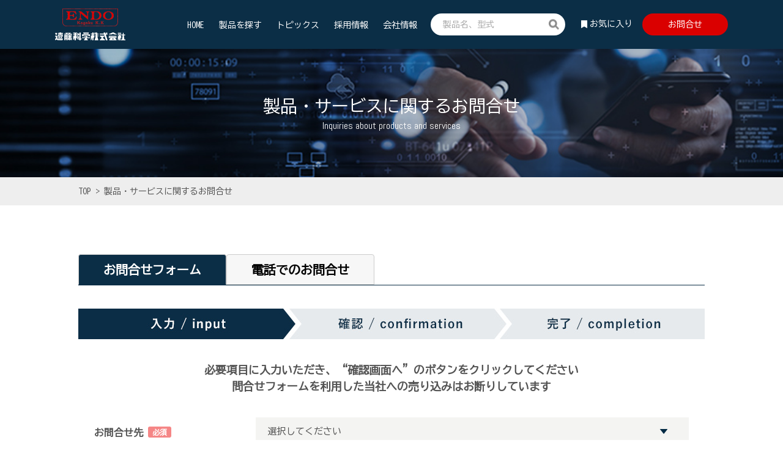

--- FILE ---
content_type: text/html; charset=UTF-8
request_url: https://www.endokagaku.co.jp/inquiry-service/?post_id=6505
body_size: 93943
content:
<!DOCTYPE html>
<html lang="ja">
<head>
<!-- Global site tag (gtag.js) - Google Analytics -->
<script async src="https://www.googletagmanager.com/gtag/js?id=UA-130085403-1"></script>
<script>
window.dataLayer = window.dataLayer || [];
function gtag(){dataLayer.push(arguments);}
gtag('js', new Date());

gtag('config', 'UA-130085403-1');
</script>
<!-- Global site tag (gtag.js) - Google Analytics -->
<script async src="https://www.googletagmanager.com/gtag/js?id=G-ZTJJC74X3J"></script>
<script>
  window.dataLayer = window.dataLayer || [];
  function gtag(){dataLayer.push(arguments);}
  gtag('js', new Date());

  gtag('config', 'G-ZTJJC74X3J');
</script>
<!-- User Heat Tag -->
<script type="text/javascript">
(function(add, cla){window['UserHeatTag']=cla;window[cla]=window[cla]||function(){(window[cla].q=window[cla].q||[]).push(arguments)},window[cla].l=1*new Date();var ul=document.createElement('script');var tag = document.getElementsByTagName('script')[0];ul.async=1;ul.src=add;tag.parentNode.insertBefore(ul,tag);})('//uh.nakanohito.jp/uhj2/uh.js', '_uhtracker');_uhtracker({id:'uhLT2O6Jf7'});
</script>
<!-- End User Heat Tag -->
 
  <meta charset="utf-8">
  <title>製品・サービスに関するお問合せ | 遠藤科学株式会社 遠藤科学株式会社</title>
  <meta name="viewport" content="width=device-width, initial-scale=1, minimum-scale=1, maximum-scale=1, user-scalable=no">
  <meta name="format-detection" content="telephone=no,address=no,email=no">
  <meta property="og:type" content="website">
  <meta property="og:title" content="">
  <meta property="og:description" content="">
  <meta property="og:image" content="https://www.endokagaku.co.jp/wp/wp-content/themes/endo_v1/static/images/common/ogp.jpg">
  <meta property="og:site_name" content="ENDO 遠藤科学株式会社">
  <meta name="SKYPE_TOOLBAR" content="SKYPE_TOOLBAR_PARSER_COMPATIBLE">
  <link rel="icon" type="image/x-icon" href="https://www.endokagaku.co.jp/wp/wp-content/themes/endo_v1/static/images/common/favicon.ico">
  <link rel="stylesheet" href="https://www.endokagaku.co.jp/wp/wp-content/themes/endo_v1/static/css/style.css?1.5" media="all">
      <link rel="stylesheet" href="https://www.endokagaku.co.jp/wp/wp-content/themes/endo_v1/static/css/reset.css" media="all">
    <link rel="stylesheet" href="https://www.endokagaku.co.jp/wp/wp-content/themes/endo_v1/editor.css" media="all">
  <script src="https://ajax.googleapis.com/ajax/libs/jquery/2.1.1/jquery.min.js"></script>
  <!--[if lt IE 9]><script src="//oss.maxcdn.com/html5shiv/3.7.2/html5shiv.min.js"></script><![endif]-->
  <script src="https://www.endokagaku.co.jp/wp/wp-content/themes/endo_v1/static/js/common.js"></script>
  
  <link rel="stylesheet" href="https://www.endokagaku.co.jp/catalog/wp-content/themes/endo_catalog/assets/css/catalog.css?1.5" media="all">
  <base href="https://www.endokagaku.co.jp/">
		<!-- All in One SEO 4.9.3 - aioseo.com -->
	<meta name="robots" content="max-image-preview:large" />
	<link rel="canonical" href="https://www.endokagaku.co.jp/inquiry-service/" />
	<meta name="generator" content="All in One SEO (AIOSEO) 4.9.3" />
		<script type="application/ld+json" class="aioseo-schema">
			{"@context":"https:\/\/schema.org","@graph":[{"@type":"BreadcrumbList","@id":"https:\/\/www.endokagaku.co.jp\/inquiry-service\/#breadcrumblist","itemListElement":[{"@type":"ListItem","@id":"https:\/\/www.endokagaku.co.jp#listItem","position":1,"name":"\u30db\u30fc\u30e0","item":"https:\/\/www.endokagaku.co.jp","nextItem":{"@type":"ListItem","@id":"https:\/\/www.endokagaku.co.jp\/inquiry-service\/#listItem","name":"\u88fd\u54c1\u30fb\u30b5\u30fc\u30d3\u30b9\u306b\u95a2\u3059\u308b\u304a\u554f\u5408\u305b"}},{"@type":"ListItem","@id":"https:\/\/www.endokagaku.co.jp\/inquiry-service\/#listItem","position":2,"name":"\u88fd\u54c1\u30fb\u30b5\u30fc\u30d3\u30b9\u306b\u95a2\u3059\u308b\u304a\u554f\u5408\u305b","previousItem":{"@type":"ListItem","@id":"https:\/\/www.endokagaku.co.jp#listItem","name":"\u30db\u30fc\u30e0"}}]},{"@type":"Organization","@id":"https:\/\/www.endokagaku.co.jp\/#organization","name":"\u9060\u85e4\u79d1\u5b66\u682a\u5f0f\u4f1a\u793e","description":"\u4eba\u3068\u79d1\u5b66\u3092\u3064\u306a\u304e\u672a\u6765\u3092\u5275\u9020\u3059\u308b","url":"https:\/\/www.endokagaku.co.jp\/"},{"@type":"WebPage","@id":"https:\/\/www.endokagaku.co.jp\/inquiry-service\/#webpage","url":"https:\/\/www.endokagaku.co.jp\/inquiry-service\/","name":"\u88fd\u54c1\u30fb\u30b5\u30fc\u30d3\u30b9\u306b\u95a2\u3059\u308b\u304a\u554f\u5408\u305b | \u9060\u85e4\u79d1\u5b66\u682a\u5f0f\u4f1a\u793e","inLanguage":"ja","isPartOf":{"@id":"https:\/\/www.endokagaku.co.jp\/#website"},"breadcrumb":{"@id":"https:\/\/www.endokagaku.co.jp\/inquiry-service\/#breadcrumblist"},"datePublished":"2023-09-27T03:58:18+09:00","dateModified":"2023-09-27T06:23:15+09:00"},{"@type":"WebSite","@id":"https:\/\/www.endokagaku.co.jp\/#website","url":"https:\/\/www.endokagaku.co.jp\/","name":"\u9060\u85e4\u79d1\u5b66\u682a\u5f0f\u4f1a\u793e","description":"\u4eba\u3068\u79d1\u5b66\u3092\u3064\u306a\u304e\u672a\u6765\u3092\u5275\u9020\u3059\u308b","inLanguage":"ja","publisher":{"@id":"https:\/\/www.endokagaku.co.jp\/#organization"}}]}
		</script>
		<!-- All in One SEO -->

<link rel='dns-prefetch' href='//www.google.com' />
		
	<link rel='stylesheet' id='mw-wp-form-css' href='https://www.endokagaku.co.jp/wp/wp-content/plugins/mw-wp-form/css/style.css?ver=6.9' type='text/css' media='all' />
<style id='wp-emoji-styles-inline-css' type='text/css'>

	img.wp-smiley, img.emoji {
		display: inline !important;
		border: none !important;
		box-shadow: none !important;
		height: 1em !important;
		width: 1em !important;
		margin: 0 0.07em !important;
		vertical-align: -0.1em !important;
		background: none !important;
		padding: 0 !important;
	}
/*# sourceURL=wp-emoji-styles-inline-css */
</style>
<style id='wp-block-library-inline-css' type='text/css'>
:root{--wp-block-synced-color:#7a00df;--wp-block-synced-color--rgb:122,0,223;--wp-bound-block-color:var(--wp-block-synced-color);--wp-editor-canvas-background:#ddd;--wp-admin-theme-color:#007cba;--wp-admin-theme-color--rgb:0,124,186;--wp-admin-theme-color-darker-10:#006ba1;--wp-admin-theme-color-darker-10--rgb:0,107,160.5;--wp-admin-theme-color-darker-20:#005a87;--wp-admin-theme-color-darker-20--rgb:0,90,135;--wp-admin-border-width-focus:2px}@media (min-resolution:192dpi){:root{--wp-admin-border-width-focus:1.5px}}.wp-element-button{cursor:pointer}:root .has-very-light-gray-background-color{background-color:#eee}:root .has-very-dark-gray-background-color{background-color:#313131}:root .has-very-light-gray-color{color:#eee}:root .has-very-dark-gray-color{color:#313131}:root .has-vivid-green-cyan-to-vivid-cyan-blue-gradient-background{background:linear-gradient(135deg,#00d084,#0693e3)}:root .has-purple-crush-gradient-background{background:linear-gradient(135deg,#34e2e4,#4721fb 50%,#ab1dfe)}:root .has-hazy-dawn-gradient-background{background:linear-gradient(135deg,#faaca8,#dad0ec)}:root .has-subdued-olive-gradient-background{background:linear-gradient(135deg,#fafae1,#67a671)}:root .has-atomic-cream-gradient-background{background:linear-gradient(135deg,#fdd79a,#004a59)}:root .has-nightshade-gradient-background{background:linear-gradient(135deg,#330968,#31cdcf)}:root .has-midnight-gradient-background{background:linear-gradient(135deg,#020381,#2874fc)}:root{--wp--preset--font-size--normal:16px;--wp--preset--font-size--huge:42px}.has-regular-font-size{font-size:1em}.has-larger-font-size{font-size:2.625em}.has-normal-font-size{font-size:var(--wp--preset--font-size--normal)}.has-huge-font-size{font-size:var(--wp--preset--font-size--huge)}.has-text-align-center{text-align:center}.has-text-align-left{text-align:left}.has-text-align-right{text-align:right}.has-fit-text{white-space:nowrap!important}#end-resizable-editor-section{display:none}.aligncenter{clear:both}.items-justified-left{justify-content:flex-start}.items-justified-center{justify-content:center}.items-justified-right{justify-content:flex-end}.items-justified-space-between{justify-content:space-between}.screen-reader-text{border:0;clip-path:inset(50%);height:1px;margin:-1px;overflow:hidden;padding:0;position:absolute;width:1px;word-wrap:normal!important}.screen-reader-text:focus{background-color:#ddd;clip-path:none;color:#444;display:block;font-size:1em;height:auto;left:5px;line-height:normal;padding:15px 23px 14px;text-decoration:none;top:5px;width:auto;z-index:100000}html :where(.has-border-color){border-style:solid}html :where([style*=border-top-color]){border-top-style:solid}html :where([style*=border-right-color]){border-right-style:solid}html :where([style*=border-bottom-color]){border-bottom-style:solid}html :where([style*=border-left-color]){border-left-style:solid}html :where([style*=border-width]){border-style:solid}html :where([style*=border-top-width]){border-top-style:solid}html :where([style*=border-right-width]){border-right-style:solid}html :where([style*=border-bottom-width]){border-bottom-style:solid}html :where([style*=border-left-width]){border-left-style:solid}html :where(img[class*=wp-image-]){height:auto;max-width:100%}:where(figure){margin:0 0 1em}html :where(.is-position-sticky){--wp-admin--admin-bar--position-offset:var(--wp-admin--admin-bar--height,0px)}@media screen and (max-width:600px){html :where(.is-position-sticky){--wp-admin--admin-bar--position-offset:0px}}

/*# sourceURL=wp-block-library-inline-css */
</style><style id='global-styles-inline-css' type='text/css'>
:root{--wp--preset--aspect-ratio--square: 1;--wp--preset--aspect-ratio--4-3: 4/3;--wp--preset--aspect-ratio--3-4: 3/4;--wp--preset--aspect-ratio--3-2: 3/2;--wp--preset--aspect-ratio--2-3: 2/3;--wp--preset--aspect-ratio--16-9: 16/9;--wp--preset--aspect-ratio--9-16: 9/16;--wp--preset--color--black: #000000;--wp--preset--color--cyan-bluish-gray: #abb8c3;--wp--preset--color--white: #ffffff;--wp--preset--color--pale-pink: #f78da7;--wp--preset--color--vivid-red: #cf2e2e;--wp--preset--color--luminous-vivid-orange: #ff6900;--wp--preset--color--luminous-vivid-amber: #fcb900;--wp--preset--color--light-green-cyan: #7bdcb5;--wp--preset--color--vivid-green-cyan: #00d084;--wp--preset--color--pale-cyan-blue: #8ed1fc;--wp--preset--color--vivid-cyan-blue: #0693e3;--wp--preset--color--vivid-purple: #9b51e0;--wp--preset--gradient--vivid-cyan-blue-to-vivid-purple: linear-gradient(135deg,rgb(6,147,227) 0%,rgb(155,81,224) 100%);--wp--preset--gradient--light-green-cyan-to-vivid-green-cyan: linear-gradient(135deg,rgb(122,220,180) 0%,rgb(0,208,130) 100%);--wp--preset--gradient--luminous-vivid-amber-to-luminous-vivid-orange: linear-gradient(135deg,rgb(252,185,0) 0%,rgb(255,105,0) 100%);--wp--preset--gradient--luminous-vivid-orange-to-vivid-red: linear-gradient(135deg,rgb(255,105,0) 0%,rgb(207,46,46) 100%);--wp--preset--gradient--very-light-gray-to-cyan-bluish-gray: linear-gradient(135deg,rgb(238,238,238) 0%,rgb(169,184,195) 100%);--wp--preset--gradient--cool-to-warm-spectrum: linear-gradient(135deg,rgb(74,234,220) 0%,rgb(151,120,209) 20%,rgb(207,42,186) 40%,rgb(238,44,130) 60%,rgb(251,105,98) 80%,rgb(254,248,76) 100%);--wp--preset--gradient--blush-light-purple: linear-gradient(135deg,rgb(255,206,236) 0%,rgb(152,150,240) 100%);--wp--preset--gradient--blush-bordeaux: linear-gradient(135deg,rgb(254,205,165) 0%,rgb(254,45,45) 50%,rgb(107,0,62) 100%);--wp--preset--gradient--luminous-dusk: linear-gradient(135deg,rgb(255,203,112) 0%,rgb(199,81,192) 50%,rgb(65,88,208) 100%);--wp--preset--gradient--pale-ocean: linear-gradient(135deg,rgb(255,245,203) 0%,rgb(182,227,212) 50%,rgb(51,167,181) 100%);--wp--preset--gradient--electric-grass: linear-gradient(135deg,rgb(202,248,128) 0%,rgb(113,206,126) 100%);--wp--preset--gradient--midnight: linear-gradient(135deg,rgb(2,3,129) 0%,rgb(40,116,252) 100%);--wp--preset--font-size--small: 13px;--wp--preset--font-size--medium: 20px;--wp--preset--font-size--large: 36px;--wp--preset--font-size--x-large: 42px;--wp--preset--spacing--20: 0.44rem;--wp--preset--spacing--30: 0.67rem;--wp--preset--spacing--40: 1rem;--wp--preset--spacing--50: 1.5rem;--wp--preset--spacing--60: 2.25rem;--wp--preset--spacing--70: 3.38rem;--wp--preset--spacing--80: 5.06rem;--wp--preset--shadow--natural: 6px 6px 9px rgba(0, 0, 0, 0.2);--wp--preset--shadow--deep: 12px 12px 50px rgba(0, 0, 0, 0.4);--wp--preset--shadow--sharp: 6px 6px 0px rgba(0, 0, 0, 0.2);--wp--preset--shadow--outlined: 6px 6px 0px -3px rgb(255, 255, 255), 6px 6px rgb(0, 0, 0);--wp--preset--shadow--crisp: 6px 6px 0px rgb(0, 0, 0);}:where(.is-layout-flex){gap: 0.5em;}:where(.is-layout-grid){gap: 0.5em;}body .is-layout-flex{display: flex;}.is-layout-flex{flex-wrap: wrap;align-items: center;}.is-layout-flex > :is(*, div){margin: 0;}body .is-layout-grid{display: grid;}.is-layout-grid > :is(*, div){margin: 0;}:where(.wp-block-columns.is-layout-flex){gap: 2em;}:where(.wp-block-columns.is-layout-grid){gap: 2em;}:where(.wp-block-post-template.is-layout-flex){gap: 1.25em;}:where(.wp-block-post-template.is-layout-grid){gap: 1.25em;}.has-black-color{color: var(--wp--preset--color--black) !important;}.has-cyan-bluish-gray-color{color: var(--wp--preset--color--cyan-bluish-gray) !important;}.has-white-color{color: var(--wp--preset--color--white) !important;}.has-pale-pink-color{color: var(--wp--preset--color--pale-pink) !important;}.has-vivid-red-color{color: var(--wp--preset--color--vivid-red) !important;}.has-luminous-vivid-orange-color{color: var(--wp--preset--color--luminous-vivid-orange) !important;}.has-luminous-vivid-amber-color{color: var(--wp--preset--color--luminous-vivid-amber) !important;}.has-light-green-cyan-color{color: var(--wp--preset--color--light-green-cyan) !important;}.has-vivid-green-cyan-color{color: var(--wp--preset--color--vivid-green-cyan) !important;}.has-pale-cyan-blue-color{color: var(--wp--preset--color--pale-cyan-blue) !important;}.has-vivid-cyan-blue-color{color: var(--wp--preset--color--vivid-cyan-blue) !important;}.has-vivid-purple-color{color: var(--wp--preset--color--vivid-purple) !important;}.has-black-background-color{background-color: var(--wp--preset--color--black) !important;}.has-cyan-bluish-gray-background-color{background-color: var(--wp--preset--color--cyan-bluish-gray) !important;}.has-white-background-color{background-color: var(--wp--preset--color--white) !important;}.has-pale-pink-background-color{background-color: var(--wp--preset--color--pale-pink) !important;}.has-vivid-red-background-color{background-color: var(--wp--preset--color--vivid-red) !important;}.has-luminous-vivid-orange-background-color{background-color: var(--wp--preset--color--luminous-vivid-orange) !important;}.has-luminous-vivid-amber-background-color{background-color: var(--wp--preset--color--luminous-vivid-amber) !important;}.has-light-green-cyan-background-color{background-color: var(--wp--preset--color--light-green-cyan) !important;}.has-vivid-green-cyan-background-color{background-color: var(--wp--preset--color--vivid-green-cyan) !important;}.has-pale-cyan-blue-background-color{background-color: var(--wp--preset--color--pale-cyan-blue) !important;}.has-vivid-cyan-blue-background-color{background-color: var(--wp--preset--color--vivid-cyan-blue) !important;}.has-vivid-purple-background-color{background-color: var(--wp--preset--color--vivid-purple) !important;}.has-black-border-color{border-color: var(--wp--preset--color--black) !important;}.has-cyan-bluish-gray-border-color{border-color: var(--wp--preset--color--cyan-bluish-gray) !important;}.has-white-border-color{border-color: var(--wp--preset--color--white) !important;}.has-pale-pink-border-color{border-color: var(--wp--preset--color--pale-pink) !important;}.has-vivid-red-border-color{border-color: var(--wp--preset--color--vivid-red) !important;}.has-luminous-vivid-orange-border-color{border-color: var(--wp--preset--color--luminous-vivid-orange) !important;}.has-luminous-vivid-amber-border-color{border-color: var(--wp--preset--color--luminous-vivid-amber) !important;}.has-light-green-cyan-border-color{border-color: var(--wp--preset--color--light-green-cyan) !important;}.has-vivid-green-cyan-border-color{border-color: var(--wp--preset--color--vivid-green-cyan) !important;}.has-pale-cyan-blue-border-color{border-color: var(--wp--preset--color--pale-cyan-blue) !important;}.has-vivid-cyan-blue-border-color{border-color: var(--wp--preset--color--vivid-cyan-blue) !important;}.has-vivid-purple-border-color{border-color: var(--wp--preset--color--vivid-purple) !important;}.has-vivid-cyan-blue-to-vivid-purple-gradient-background{background: var(--wp--preset--gradient--vivid-cyan-blue-to-vivid-purple) !important;}.has-light-green-cyan-to-vivid-green-cyan-gradient-background{background: var(--wp--preset--gradient--light-green-cyan-to-vivid-green-cyan) !important;}.has-luminous-vivid-amber-to-luminous-vivid-orange-gradient-background{background: var(--wp--preset--gradient--luminous-vivid-amber-to-luminous-vivid-orange) !important;}.has-luminous-vivid-orange-to-vivid-red-gradient-background{background: var(--wp--preset--gradient--luminous-vivid-orange-to-vivid-red) !important;}.has-very-light-gray-to-cyan-bluish-gray-gradient-background{background: var(--wp--preset--gradient--very-light-gray-to-cyan-bluish-gray) !important;}.has-cool-to-warm-spectrum-gradient-background{background: var(--wp--preset--gradient--cool-to-warm-spectrum) !important;}.has-blush-light-purple-gradient-background{background: var(--wp--preset--gradient--blush-light-purple) !important;}.has-blush-bordeaux-gradient-background{background: var(--wp--preset--gradient--blush-bordeaux) !important;}.has-luminous-dusk-gradient-background{background: var(--wp--preset--gradient--luminous-dusk) !important;}.has-pale-ocean-gradient-background{background: var(--wp--preset--gradient--pale-ocean) !important;}.has-electric-grass-gradient-background{background: var(--wp--preset--gradient--electric-grass) !important;}.has-midnight-gradient-background{background: var(--wp--preset--gradient--midnight) !important;}.has-small-font-size{font-size: var(--wp--preset--font-size--small) !important;}.has-medium-font-size{font-size: var(--wp--preset--font-size--medium) !important;}.has-large-font-size{font-size: var(--wp--preset--font-size--large) !important;}.has-x-large-font-size{font-size: var(--wp--preset--font-size--x-large) !important;}
/*# sourceURL=global-styles-inline-css */
</style>

<style id='classic-theme-styles-inline-css' type='text/css'>
/*! This file is auto-generated */
.wp-block-button__link{color:#fff;background-color:#32373c;border-radius:9999px;box-shadow:none;text-decoration:none;padding:calc(.667em + 2px) calc(1.333em + 2px);font-size:1.125em}.wp-block-file__button{background:#32373c;color:#fff;text-decoration:none}
/*# sourceURL=/wp-includes/css/classic-themes.min.css */
</style>
<link rel='stylesheet' id='wp-components-css' href='https://www.endokagaku.co.jp/wp/wp-includes/css/dist/components/style.min.css?ver=6.9' type='text/css' media='all' />
<link rel='stylesheet' id='wp-preferences-css' href='https://www.endokagaku.co.jp/wp/wp-includes/css/dist/preferences/style.min.css?ver=6.9' type='text/css' media='all' />
<link rel='stylesheet' id='wp-block-editor-css' href='https://www.endokagaku.co.jp/wp/wp-includes/css/dist/block-editor/style.min.css?ver=6.9' type='text/css' media='all' />
<link rel='stylesheet' id='popup-maker-block-library-style-css' href='https://www.endokagaku.co.jp/wp/wp-content/plugins/popup-maker/dist/packages/block-library-style.css?ver=dbea705cfafe089d65f1' type='text/css' media='all' />
<link rel='stylesheet' id='popup-maker-site-css' href='https://www.endokagaku.co.jp/wp/wp-content/plugins/popup-maker/dist/assets/site.css?ver=1.21.5' type='text/css' media='all' />
<style id='popup-maker-site-inline-css' type='text/css'>
/* Popup Theme 11414: Content Only */
.pum-theme-11414, .pum-theme-content-only { background-color: rgba( 255, 255, 255, 1.00 ) } 
.pum-theme-11414 .pum-container, .pum-theme-content-only .pum-container { padding: 5px; border-radius: 0px; border: 1px none #000000; box-shadow: -40px -50px 0px -100px rgba( 2, 2, 2, 0.00 ); background-color: rgba( 255, 255, 255, 1.00 ) } 
.pum-theme-11414 .pum-title, .pum-theme-content-only .pum-title { color: #000000; text-align: left; text-shadow: 0px 0px 0px rgba( 2, 2, 2, 0.23 ); font-family: inherit; font-weight: 400; font-size: 32px; line-height: 36px } 
.pum-theme-11414 .pum-content, .pum-theme-content-only .pum-content { color: #0a0a0a; font-family: inherit; font-weight: 400 } 
.pum-theme-11414 .pum-content + .pum-close, .pum-theme-content-only .pum-content + .pum-close { position: absolute; height: 18px; width: 18px; left: auto; right: 7px; bottom: auto; top: 7px; padding: 0px; color: #000000; font-family: inherit; font-weight: 700; font-size: 20px; line-height: 20px; border: 1px none #ffffff; border-radius: 15px; box-shadow: 0px 0px 0px 0px rgba( 2, 2, 2, 0.00 ); text-shadow: 0px 0px 0px rgba( 0, 0, 0, 0.00 ); background-color: rgba( 255, 255, 255, 0.00 ) } 

#pum-12116 {z-index: 1999999999}
#pum-11416 {z-index: 1999999999}

/*# sourceURL=popup-maker-site-inline-css */
</style>
<link rel='stylesheet' id='endo_v1-adjust-css' href='https://www.endokagaku.co.jp/wp/wp-content/themes/endo_v1/adjust/css/style.css?ver=1' type='text/css' media='all' />
<link rel='stylesheet' id='wp-paginate-css' href='https://www.endokagaku.co.jp/wp/wp-content/plugins/wp-paginate/css/wp-paginate.css?ver=2.2.4' type='text/css' media='screen' />
<style type="text/css">
.mw_wp_form .error-message { display: none; color:#da0000;font-size:14px;margin:5px 0 15px;text-align:center;}
.mw_wp_form_error .error-message { display: block !important; color: #E60012; }
</style>
<script>
jQuery(function() {
	if( $( '.mw_wp_form .error' ).length ) {
		$( '.mw_wp_form' ).addClass( 'mw_wp_form_error' );
	}
});
</script>
<link rel="preconnect" href="https://fonts.googleapis.com">
<link rel="preconnect" href="https://fonts.gstatic.com" crossorigin>
<link href="https://fonts.googleapis.com/css2?family=BIZ+UDGothic&display=swap" rel="stylesheet">
<link rel="icon" href="https://www.endokagaku.co.jp/wp/wp-content/uploads/2021/06/1359a45e798a36a7561a429f176d51aa.png" sizes="32x32" />
<link rel="icon" href="https://www.endokagaku.co.jp/wp/wp-content/uploads/2021/06/1359a45e798a36a7561a429f176d51aa.png" sizes="192x192" />
<link rel="apple-touch-icon" href="https://www.endokagaku.co.jp/wp/wp-content/uploads/2021/06/1359a45e798a36a7561a429f176d51aa.png" />
<meta name="msapplication-TileImage" content="https://www.endokagaku.co.jp/wp/wp-content/uploads/2021/06/1359a45e798a36a7561a429f176d51aa.png" />
<style id="sccss">/* カスタム CSS をここに入力してください */

/* トピックス追加 */
/*=========================
  
        topics SK 追加
  
=========================*/

.topics_wrap {
  width: 100%;
}

.topics_wrap .topics_feature_table {
  border-collapse: collapse;
  width: 100%;
  margin: 0 0 20px;
}
.topics_wrap .topics_feature_table thead th {
  background: #0b2e46;
  color: #fff;
}

.topics_wrap .topics_feature_table th {
  background: #FFCC99;
}

.topics_wrap .topics_feature_table th {
  font-weight: bold;
  font-size: 15px;
  padding: 10px 5px;
  text-align: center;
  border: 1px #d2d2d2 solid;
  color: #535353;
  line-height: 1.2;
}
.topics_wrap .topics_feature_table th.product_table_subtitle {
  background: #ececec;
  text-align: left;
  padding: 12px 40px;
}
.topics_wrap .topics_feature_table td {
  color: #535353;
  font-size: 15px;
  padding: 10px 5px;
  line-height: 1.2;
  text-align: center;
  border: 1px #d2d2d2 solid;
}
.topics_wrap .topics_main_block .font_bold-red {
  color: #FF0000; 
  font-weight: bold; 
}
.topics_wrap .topics_main_block .font_big-bold {
  font-size: 24px;
  font-weight: bold; 
}
.topics_wrap .topics_main_block .big2font {
	font-size: 18pt;
	font-weight: bolder;
}
.topics_wrap .topics_main_block h3 {
	text-align: right;
}
.topics_wrap .topics_main_block img {
    margin-top: 1em;
    margin-bottom: 1em;
}
/* イメージのマージン0、パッディング0  */
.topics_detail_editor_block img.imgmargin0 {
  margin: 0;
}

.topics_wrap .topics_main_block .topics_h2 {
	font-size: 14pt;
	font-weight: bolder;
	text-align:right;
}
.topics_wrap .topics_main_block .topics_h3 {
	font-size: 12pt;
	font-weight: bolder;
	text-align:left;
}
.topics_common_info_top.topics_detail_info {
    margin: 0 0 20px;
}
.topics_common_info_top .topics_common_info_label {
     margin-top: 0px;
	   margin-bottom: 0px;
}

.topics_wrap .topics_feature_table th.back_liteblue {
  background-color: #0099CC;
  color : white;
  font-weight: bolder;
}
.topics_wrap .topics_feature_table th.back_midblue {
  background-color: #006699;
  color : white;
  font-weight: bolder;
}
.topics_wrap .topics_feature_table td.back_litegray {
  background-color: gainsboro;
   font-weight: bolder;
  height: 3em;
	text-align: left;
}
.topics_wrap .topics_feature_table td.back_skyblue {
  background-color: #CCFFFF;
  font-weight: bolder;
  height: 3em;
	text-align: left;
}
.topics_wrap .topics_main_block a {
	font-weight: bold
}
.topics_wrap .topics_main_block .font-bold_back-blue {
  background-color: #9cf;
  font-weight: bold; 
}
.topics_wrap .topics_main_block .font-bold_back-green {
  background-color: #9fc; 
  font-weight: bold; 
}
.topics_wrap .topics_main_block .ol_abc-big {
list-style-type: upper-alpha;
}
.topics_wrap .topics_main_block .font-bold_back-blue {
  background-color: #9cf;
  font-weight: bold; 
}
.topics_wrap .topics_main_block .font-bold_back-green {
  background-color: #9fc; 
  font-weight: bold; 
}
.topics_wrap .topics_main_block .font-bold_back_skyblue {
  background-color: #CCFFFF;
  font-weight: bold;
}
.topics_wrap .topics_main_block .font-bold_back_lightyellow {
  background-color: lightgoldenrodyellow;
  font-weight: bold;
}
/* 蛍光ペンのような表現 黄色 */
.topics_wrap .topics_main_block .fl-pen_yellow {
    background-image: linear-gradient(transparent 30%, yellow );
	border-radius:6px;
}
/* 蛍光ペンのような表現 ピンク */
.topics_wrap .topics_main_block .fl-pen_pink {
	background-image: linear-gradient(transparent 30%, pink);
	border-radius:6px;
}
/* 蛍光ペンのような表現 グリーン */
.topics_wrap .topics_main_block .fl-pen_green {
	background-image: linear-gradient(transparent 30%, lightgreen);
	border-radius:6px;
}

/*
.common_underline_title {
    margin: 0 0 20px;
}
*/
/* -----------------
########################################################
###                   　　　　　                  　 ###
###                   start SK追加                   ###
###                   　　　　　                  　 ###
########################################################

 */ 

 /* 仮想のみのCSS（WordPressへ入れる必要無し） */ 

 /* .topics_wrap .topics_feature_table {
	width:100%;
	max-width:960px;
	}
 */ 
 /* ここまで仮想（Dreamweaver）のみ */
 
 /* 以下より「End SK追加」までWordPressのカスタムCSSへ入力 */
  

.topics_wrap .topics_main_block .topics_feature_table td ul {
	text-align: left;
	list-style-position: outside;
	margin-top: 0.2em;
	margin-right: 0.2em;
	margin-bottom: 0.2em;
	margin-left: 0.2em;
	padding-top: 0em;
	padding-right: 1em;
	padding-bottom: 0em;
	padding-left: 1em;
}
.topics_wrap .topics_main_block .topics_feature_table td ol {
	text-align: left;
	list-style-position: outside;
	margin-top: 0.2em;
	margin-right: 0.2em;
	margin-bottom: 0.2em;
	margin-left: 0.2em;
	padding-top: 0em;
	padding-right: 1em;
	padding-bottom: 0em;
	padding-left: 1em;
}
.topics_wrap .topics_feature_table td {
  padding:0.5em 0.5em; 
}
.topics_wrap .topics_feature_table td.al-left {
	text-align: left;
}

.topics_wrap .topics_feature_table th.title03 {
    background: #fff0f5;
}

.topics_wrap .topics_feature_table th.title01_al-left {
    background: #e0ffff;
	text-align: left;
}

.topics_wrap .topics_feature_table th.title02_al-left {
    background: #f0fff0;
	text-align: left;
}
.topics_wrap .topics_feature_table th.title03_al-left {
    background: #fff0f5;
	text-align: left;
}

.topics_wrap .topics_feature_table thead th {
    background: #336633;
}

.topics_wrap .topics_main_block .topics_feature_table td.fsmalle {
	font-size: 0.7em;
}

/* SK作成特長テーブル */
.product_detail_common_block .tokutyou_table2 h2 {
    font-size: 18px;
	background-color: #fff0f5;
	padding-top: 0.3em;
	padding-left: 0.6em;
	padding-bottom: 0.3em;
	margin: 0;
}
.product_detail_common_block .tokutyou_table2 h3.pinkback {
    font-size: 16px;
	padding-left: 0.5em;
	margin-bottom: 0em;
	background: #fff0f5;
}
.product_detail_common_block .tokutyou_table2 td {
	vertical-align:top;
}
.product_detail_common_block .tokutyou_table2 p {
	padding-left: 1.5em;
	padding-right: 1em;
}
.product_detail_common_block .tokutyou_table2 img {
	margin-top: 0.8em;
	margin-bottom: 0.5em;
}
.product_detail_common_block .tokutyou_table2 table {
	margin-top: 0.8em;
	margin-bottom: 0.5em;
}



/* 製品仕様テーブル */
.product_detail_common_block .product_feature_table_block .product_feature_table td ul {
	text-align: left;
	list-style-position: outside;
	margin-top: 0.2em;
	margin-right: 0.2em;
	margin-bottom: 0.2em;
	margin-left: 0.2em;
	padding-top: 0em;
	padding-right: 1em;
	padding-bottom: 0em;
	padding-left: 1em;
}
.product_detail_common_block .product_feature_table_block .product_feature_table td ol {
	text-align: left;
	list-style-position: outside;
	margin-top: 0.2em;
	margin-right: 0.2em;
	margin-bottom: 0.2em;
	margin-left: 0.2em;
	padding-top: 0em;
	padding-right: 1em;
	padding-bottom: 0em;
	padding-left: 1em;
}
.product_detail_common_block .product_feature_table td {
  padding:0.5em 0.5em;
	line-height:1.5em;
}
.product_detail_common_block .product_feature_table td.al-left {
	text-align: left;
}
.product_feature_table_block .product_feature_table th.title01_al-left {
    background: #e0ffff;
	text-align: left;
  padding:0.5em 0.5em; 
}

.product_feature_table_block .product_feature_table th.title02_al-left {
    background: #f0fff0;
	text-align: left;
  	padding:0.5em 0.5em; 
}
.product_feature_table_block .product_feature_table th.title03_al-left {
    background: #fff0f5;
	text-align: left;
}

.product_feature_table_block .product_feature_table th.title04_al-left {
    background: #CCFFFF;
	text-align: left;
  	padding:0.5em 0.5em; 
}

.product_feature_table_block .product_feature_table th.title05_al-left {
    background: #CCFFCC;
	text-align: left;
  	padding:0.5em 0.5em; 
}

.product_feature_table_block .product_feature_table th.title03 {
  background: #fff0f5;
}
.product_detail_common_block .product_feature_table_block .product_feature_table th.title04 {
    background: #CCFFFF;
}

.product_detail_common_block .product_feature_table_block .product_feature_table th.title05 {
    background: #CCFFCC;
}

.product_feature_table_block .product_feature_table thead th {
  background: #336633;
}
.product_detail_common_block .product_feature_table_block .product_feature_table td.fsmalle {
	font-size: 0.8em;
}
.product_detail_common_block .product_feature_table_block .product_feature_table th.fsmalle {
	font-size: 0.8em;
}

@media only screen and (max-width: 960px) {
.product_feature_table_block .product_feature_table td.cell_in_table {
    padding: 0px 0;
  }
}

@media only screen and (max-width: 960px) {
  .product_detail_common_block .product_feature_table td {
    font-size: 13px;
    padding: 10px 0;
  }
}
/*仕様内のテーブル（特長内のテーブルと同じ）*/
.common_inner .product_detail_common_block .product_feature_table .tokutyou_line_table2 {
	border-collapse: collapse;
	width: 100%;
	margin-left : auto ;
	margin-right : auto ;
  margin-bottom: 0 ;
}
.common_inner .product_detail_common_block .product_feature_table .tokutyou_line_table2 thead th {
  background: cadetblue;
  color: #FFFFFF;
}

.common_inner .product_detail_common_block .product_feature_table .tokutyou_line_table2 th {
  font-weight: bold;
  color: #535353;
  font-size: 15px;
  padding: 10px 5px;
  text-align: center;
  border: 1px #d2d2d2 solid;
  background-color:lightblue; 
  line-height: 1.2em;
  word-break: break-word;
}

.common_inner .product_detail_common_block .product_feature_table .tokutyou_line_table2 td {
  color: #535353;
  font-size: 15px;
  padding: 0.5em 0.5em;
  line-height: 1.5em;
  text-align: center;
  border: 1px #d2d2d2 solid;
  word-break: break-word;
	vertical-align: middle;
}
.common_inner .product_detail_common_block .product_feature_table .tokutyou_line_table2 td.al-left {
	text-align: left;
	vertical-align: top;
}

/* -----------------
########################################################
###                   　　　　　                  　 ###
###                   start SK追加  2                ###
###                   　　　　　                  　 ###
########################################################

 */ 
 
@media only screen and (max-width: 960px) {
.common_inner .product_detail_common_block {
  width: 100%;
}
}
@media only screen and (max-width: 960px) {
.common_inner .product_detail_common_block {
    overflow-x: scroll;
  }
}
.common_inner .product_detail_common_block .product_feature_table {
  border-collapse: collapse;
  width: 100%;
  margin: 0 0 20px;
}
.common_inner .product_detail_common_block .product_feature_table thead th {
  background: #0b2e46;
  color: #fff;
}

.common_inner .product_detail_common_block .product_feature_table th {
  background: #f0f8ff;
}

.common_inner .product_detail_common_block .product_feature_table th.title01 {
  background: #e0ffff;
}

.common_inner .product_detail_common_block .product_feature_table th.title02 {
  background: #f0fff0;
}

.common_inner .product_detail_common_block .product_feature_table th {
  font-weight: bold;
  font-size: 16px;
  padding: 12px 5px;
  text-align: center;
  border: 1px #d2d2d2 solid;
  color: #535353;
  line-height: 1.5;
  word-break: break-word;
}
@media only screen and (max-width: 960px) {
.common_inner .product_detail_common_block .product_feature_table th {
    font-size: 13px;
    padding: 10px 0;
    min-width: 120px;
  }
}
.common_inner .product_detail_common_block .product_feature_table th.product_table_subtitle {
  background: #ececec;
  text-align: left;
  padding: 12px 40px;
}
@media only screen and (max-width: 960px) {
.common_inner .product_detail_common_block .product_feature_table th.product_table_subtitle {
    padding: 10px 15px;
  }
}
.common_inner .product_detail_common_block .product_feature_table td {
  color: #535353;
  font-size: 16px;
  padding: 12px 5px;
  line-height: 1.5;
  text-align: center;
  border: 1px #d2d2d2 solid;
  word-break: break-word;
}
@media only screen and (max-width: 960px) {
.common_inner .product_detail_common_block .product_feature_table td {
    font-size: 13px;
    padding: 10px 0;
  }
}

.common_inner .product_detail_common_block .product_feature_table td ul {
	text-align: left;
	list-style-position: outside;
	margin-top: 0.2em;
	margin-right: 0.2em;
	margin-bottom: 0.2em;
	margin-left: 0.2em;
	padding-top: 0em;
	padding-right: 1em;
	padding-bottom: 0em;
	padding-left: 1em;
}
.common_inner .product_detail_common_block .product_feature_table td ol {
	text-align: left;
	list-style-position: outside;
	margin-top: 0.2em;
	margin-right: 0.2em;
	margin-bottom: 0.2em;
	margin-left: 0.2em;
	padding-top: 0em;
	padding-right: 1em;
	padding-bottom: 0em;
	padding-left: 1em;
}
.common_inner .product_detail_common_block .product_feature_table td {
  padding:0.5em 0.5em; 
}
.common_inner .product_detail_common_block .product_feature_table td.al-left {
	text-align: left;
}

.common_inner .product_detail_common_block .product_feature_table th.title03 {
    background: #fff0f5;
}

.common_inner .product_detail_common_block .product_feature_table th.title01_al-left {
    background: #e0ffff;
	text-align: left;
  padding-left: 1em;
}

.common_inner .product_detail_common_block .product_feature_table th.title02_al-left {
    background: #f0fff0;
	text-align: left;
  padding-left: 1em;
}
.common_inner .product_detail_common_block .product_feature_table th.title03_al-left {
    background: #fff0f5;
	text-align: left;
  padding-left: 1em;
}

.common_inner .product_detail_common_block .product_feature_table thead th {
    background: #336633;
}

/*仕様テーブル内の文字をまぁまぁ小さくする*/
.product_detail_common_block .product_feature_table_block .product_feature_table .fsmalle {
	font-size: 0.7em;
}

/*仕様テーブル内の文字を少し小さくする*/
.product_detail_common_block .product_feature_table_block .product_feature_table .f_lsmalle {
	font-size: 0.9em;
}


/*仕様テーブルの注釈を赤上付き太字にする*/
.product_detail_common_block .product_feature_table_block .note {
	font-weight: bold;
	color: #FF0000;
	vertical-align: super;
}

/*仕様テーブルの文字を上付き*/
.product_detail_common_block .product_feature_table_block .super {
	vertical-align: super;
}

/*仕様テーブルの文字を下付き*/
.product_detail_common_block .product_feature_table_block .sub {
	vertical-align: sub;
}

/* CellにTableを入れるときはPadding 0px */ 

@media only screen and (max-width: 960px) {
.common_inner .product_detail_common_block .product_feature_table td.cell_in_table {
    padding: 0px 0;
	margin: 0px;
  }
}

/* 特長に.tokutyou_tableを作成したときにTable中のH3のサイズ 

.common_inner .product_detail_common_block .tokutyou_table h3 {
    font-size: 16px;
}

.common_inner .product_detail_common_block .tokutyou_table p {
    padding-left: 1em;
}
*/
.product_detail_common_block table.tokutyou_table {
 	border: none;
	width: 95%;
	margin-left : auto ;
	margin-right : auto ;
	margin-bottom: 25px;
}
.product_detail_common_block .tokutyou_table h2 {
    font-size: 18px;
	background-color: #fff0f5;
	padding-top: 0.3em;
	padding-left: 0.6em;
	padding-bottom: 0.3em;
	margin: 0;
}

.product_detail_common_block .tokutyou_table h3 {
    font-size: 16px;
	padding-left: 0.5em;
	padding-top: 0.5em;
	margin: 0;
}
.product_detail_common_block .tokutyou_table h3.pinkback {
	background: #fff0f5;
	padding-top: 0;
}
.product_detail_common_block .tokutyou_table td {
	vertical-align:top;
}
.product_detail_common_block .tokutyou_table p {
	margin-top: 0.5em;
	margin-bottom: 0.5em;
	padding-left: 1.5em;
	padding-right: 1em;
}
.product_detail_common_block .tokutyou_table img {
	margin-top: 0.8em;
	margin-bottom: 0.5em;
}
.product_detail_common_block .tokutyou_table table {
	margin-top: 0.8em;
	margin-bottom: 0.5em;
}
.product_detail_common_block .tokutyou_table hr {
	margin-top: 0.5em;
	margin-bottom: 0.5em;
	border: 1;
}
.product_detail_common_block .tokutyou_table ul {
	margin-top: 0.5em;
	margin-bottom: 0.5em;
}
.product_detail_common_block .tokutyou_line_table {
  border-collapse: collapse;
  width: 95%;
	margin-left : auto ;
	margin-right : auto ;
	margin-bottom : 25px ;
}
.product_detail_common_block .tokutyou_line_table thead th {
  background: #FFCC99;
}

.product_detail_common_block .tokutyou_line_table th {
  background: #FFCC99;
}

.product_detail_common_block .tokutyou_line_table th {
  font-weight: bold;
  font-size: 15px;
  padding: 10px 5px;
  text-align: center;
  border: 1px #d2d2d2 solid;
  color: #535353;
  line-height: 1.2em;
}
.product_detail_common_block .tokutyou_line_table th.product_table_subtitle {
  background: #ececec;
  text-align: left;
  padding: 12px 40px;
}
.product_detail_common_block .tokutyou_line_table th.title_glay {
  background: #ececec;
}
.product_detail_common_block .tokutyou_line_table th.title_glay_left {
  text-align: left;
  background: #ececec;
  padding-left: 1em;
}
.product_detail_common_block .tokutyou_line_table th.title_rightpink {
  background: #ffccff;
}
.product_detail_common_block .tokutyou_line_table td.bkcolor_sky {
	background: skyblue;
}
.product_detail_common_block .tokutyou_line_table td.bkcolor_light_sky {
	background: #ccffff;
}
.product_detail_common_block .tokutyou_line_table td {
  color: #535353;
  font-size: 15px;
  padding: 0.5em 0.5em;
  line-height: 1.5em;
  text-align: center;
  border: 1px #d2d2d2 solid;
}
.product_detail_common_block .tokutyou_line_table td ul {
	text-align: left;
	list-style-position: outside;
	margin-top: 0.2em;
	margin-right: 0.2em;
	margin-bottom: 0.2em;
	margin-left: 0.5em;
	padding-top: 0em;
	padding-right: 1em;
	padding-bottom: 0em;
	padding-left: 1em;
}

.product_detail_common_block .tokutyou_line_table td.al-left {
	text-align: left;
	vertical-align: top;
}

/*特長内のテーブル*/
.product_detail_common_block table.tokutyou_line_table2 {
	border-collapse: collapse;
	width: 95%;
	margin-left : auto ;
	margin-right : auto ;
    margin-bottom: 1em ;
}
.product_detail_common_block table.tokutyou_line_table2 thead th {
  background: cadetblue;
  color: #FFFFFF;
}

.product_detail_common_block table.tokutyou_line_table2 th {
  font-weight: bold;
  color: #535353;
  font-size: 15px;
  padding: 10px 5px;
  text-align: center;
  border: 1px #d2d2d2 solid;
  background-color:lightblue; 
  line-height: 1.2em;
  word-break: break-word;
}

.product_detail_common_block table.tokutyou_line_table2 td {
  color: #535353;
  font-size: 15px;
  padding: 0.5em 0.5em;
  line-height: 1.5em;
  text-align: center;
  border: 1px #d2d2d2 solid;
  word-break: break-word;
	vertical-align: middle;
}
.product_detail_common_block table.tokutyou_line_table2 td.al-left {
	text-align: left;
	vertical-align: top;
}


.common_bg_title {
	margin: 30px 0 30px;
}

/*
########################################################
###                   　　　　　                  　 ###
###                   End SK追加 2                　 ###
###                   　　　　　                  　 ###
########################################################
*/
/*
## SK追加3 2021/12/21
*/
.product_maker_common_block {
  margin: 0 0 20px;
}

.product_maker_common_block .product_maker_common_list .product_maker_common_item {
  width: 50%;
	margin-bottom:25px;
}

/* 遠藤科学　桜井追加　*/
/* アコーディオンボタン　*/
.topics_feature_table .ac-box{
width: auto;
margin: 1.5px auto 5px;
}

.topics_feature_table .ac-box label{
font-size: 1em;
text-align: left;
margin: 0.5em 0 0 0;
padding: 0;
position: relative;
display: block;
cursor: pointer;
color: deepskyblue;
transition: all 0.5s;
}

.topics_feature_table .ac-box label:hover{
background-color:aliceblue;
-webkit-transition: all .3s;
transition: all .3s;
}

.topics_feature_table .ac-box input{
display: none;
}

.topics_feature_table .ac-box label:after{
color: #fff;
font-family:"FontAwesome";
content:" \f078";
}

.topics_feature_table .ac-box input:checked ~ label::after {
color: #fff;
font-family:"FontAwesome";
content:" \f077";
}

.topics_feature_table .ac-box div{
height: 0px;
padding: 0px;
overflow: hidden;
opacity: 0;
transition: 0.5s;
}

.ac-box input:checked ~ div{
height: auto;
padding: 5px;
background: #eaeaea;
opacity: 1;
}

.topics_feature_table .ac-box div p{
color: #777;
line-height: 23px;
font-size: 14px;
padding: 20px;
text-align: justify;
}
.topics_feature_table .ac-small p{
margin: 0;
}

</style></head>

<body id="ScrollTop">

<header>
  <div class="common_pc">
    <div class="pc_default">
      <div class="header_wrap">
        <div class="header_inner">
          <div class="header_logo_wrap">
            <a href="https://www.endokagaku.co.jp" class="header_logo">
              <img src="https://www.endokagaku.co.jp/wp/wp-content/themes/endo_v1/static/images/common/logo.png" alt="ENDO 遠藤科学株式会社">
            </a>
          </div>
          <div class="header_button">
            <ul class="header_nav_list">
              <li class="header_nav_item">
                <a href="https://www.endokagaku.co.jp" class="header_nav_link" data-nav="">HOME</a>
              </li>
              <li class="header_nav_item header_nav_item-products">
                <a href="https://www.endokagaku.co.jp/#search" class="header_nav_link toggle" data-nav="product">製品を探す</a>
              </li>
              <li class="header_nav_item header_nav_item-topics">
                <a href="https://www.endokagaku.co.jp/#home-topics" class="header_nav_link toggle" data-nav="topics">トピックス</a>
              </li>
              <li class="header_nav_item">
                <a href="https://www.endokagaku.co.jp/recruit/" class="header_nav_link" data-nav="recruit">採用情報</a>
              </li>
              <li class="header_nav_item">
                <a href="https://www.endokagaku.co.jp/company/" class="header_nav_link" data-nav="company">会社情報</a>
              </li>
            </ul>
          </div>
          <div class="header_sub_block">
            <form role="search" action="https://www.endokagaku.co.jp/catalog" method="get">
              <div class="header_form">
                <input type="text" name="s" value="" class="header_search_input" placeholder="製品名、型式">
                <input type="submit" value="submit" class="header_search_submit">
              </div>
            </form>
                        <div class="header_button" style="width:auto;display:inline-block;">
              <ul class="header_nav_list">
                <li class="header_nav_item header_nav_item-wishlist" style="min-width:5em">
                  <a href="https://www.endokagaku.co.jp/catalog/wishlist/" class="header_nav_link" data-nav="wishlist">お気に入り</a>
                </li>
              </ul>
            </div>
                        <a href="https://www.endokagaku.co.jp/inquiry-service/" class="header_contact_btn">お問合せ</a>
          </div>
        </div>
      </div>
    </div>
    <div class="pc_scroll">
      <div class="header_wrap">
        <div class="header_inner">
          <div class="header_logo_wrap">
            <a href="https://www.endokagaku.co.jp" class="header_logo">
              <img src="https://www.endokagaku.co.jp/wp/wp-content/themes/endo_v1/static/images/common/logo.png" alt="ENDO 遠藤科学株式会社">
            </a>
          </div>
          <div class="header_button">
            <ul class="header_nav_list">
              <li class="header_nav_item">
                <a href="https://www.endokagaku.co.jp" class="header_nav_link" data-nav="">HOME</a>
              </li>
              <li class="header_nav_item header_nav_item-products">
                <a href="https://www.endokagaku.co.jp/#search" class="header_nav_link toggle" data-nav="product">製品を探す</a>
              </li>
              <li class="header_nav_item header_nav_item-topics">
                <a href="https://www.endokagaku.co.jp/#home-topics" class="header_nav_link toggle" data-nav="topics">トピックス</a>
              </li>
              <li class="header_nav_item">
                <a href="https://www.endokagaku.co.jp/recruit/" class="header_nav_link" data-nav="recruit">採用情報</a>
              </li>
              <li class="header_nav_item">
                <a href="https://www.endokagaku.co.jp/company/" class="header_nav_link" data-nav="company">会社情報</a>
              </li>
            </ul>
          </div>
          <div class="header_sub_block">
            <form role="search" action="https://www.endokagaku.co.jp/catalog" method="get">
              <div class="header_form">
                <input type="text" name="s" value="" class="header_search_input" placeholder="製品名、型式">
                <input type="submit" value="submit" class="header_search_submit">
              </div>
            </form>
                        <div class="header_button" style="width:auto;display:inline-block;">
              <ul class="header_nav_list">
                <li class="header_nav_item header_nav_item-wishlist" style="min-width:5em">
                  <a href="https://www.endokagaku.co.jp/catalog/wishlist/" class="header_nav_link" data-nav="wishlist">お気に入り</a>
                </li>
              </ul>
            </div>
                        <a href="https://www.endokagaku.co.jp/inquiry-service/" class="header_contact_btn">お問合せ</a>
          </div>
        </div>
      </div>
    </div>
  </div>
  <div class="common_sp">
    <div class="sp_header">
      <button id="SearchOpen" class="header_search_btn">
        <img src="https://www.endokagaku.co.jp/wp/wp-content/themes/endo_v1/static/images/common/search_icon_w.png" alt="search">
      </button>
      <a href="https://www.endokagaku.co.jp" class="sp_header_logo">
        <img src="https://www.endokagaku.co.jp/wp/wp-content/themes/endo_v1/static/images/common/logo.png" alt="ENDO 遠藤科学株式会社">
      </a>
      <button id="navOpen" class="header_spnav_btn">
        <img src="https://www.endokagaku.co.jp/wp/wp-content/themes/endo_v1/static/images/common/menu_icon.png" alt="menu">
      </button>
    </div>
    <div id="spNav" class="header_nav_wrap">
      <button id="navClose" class="header_spnav_btn_close">
        <img src="https://www.endokagaku.co.jp/wp/wp-content/themes/endo_v1/static/images/common/menu_close.png" alt="close">
      </button>
      <div class="header_nav_main">
        <nav class="header_sp_nav">
          <a href="https://www.endokagaku.co.jp" class="header_sp_nav_link">HOME</a>
          <a href="https://www.endokagaku.co.jp/#search" class="header_sp_nav_link">製品を探す</a>
                    <a href="https://www.endokagaku.co.jp/catalog/wishlist/" class="header_sp_nav_link">お気に入り</a>
                    <a href="https://www.endokagaku.co.jp/#home-topics" class="header_sp_nav_link">トピックス</a>
          <a href="https://www.endokagaku.co.jp/recruit/" class="header_sp_nav_link">採用情報</a>
          <a href="https://www.endokagaku.co.jp/company/" class="header_sp_nav_link">会社情報</a>
          <a href="https://www.endokagaku.co.jp/inquiry-service/" class="header_sp_nav_link">製品・サービスに関するお問合せ</a>
          <a href="https://www.endokagaku.co.jp/inquiry-recruit/" class="header_sp_nav_link">リクルートに関するお問合せ</a>
          <a href="https://www.endokagaku.co.jp/inquiry-other/" class="header_sp_nav_link">その他のお問合せ</a>
        </nav>
        <ul class="header_others_link_list">
          <li class="header_others_link_item">
            <a href="https://www.endokagaku.co.jp/privacy/" class="header_others_link">プライバシポリシー</a>
          </li>
          <li class="header_others_link_item">
            <a href="https://www.endokagaku.co.jp/usage/" class="header_others_link">ご利用上の注意事項</a>
          </li>
        </ul>
      </div>
    </div>
    <div class="sp_header_search" id="SpSearch">
      <button id="SpBackHeader" class="header_back_btn">
        <img src="https://www.endokagaku.co.jp/wp/wp-content/themes/endo_v1/static/images/common/arrow.png" alt="arrow">
      </button>
      <form role="search" action="https://www.endokagaku.co.jp/catalog" method="get" class="sp_header_form">
        <div class="sp_header_form_inner">
          <input type="text" name="s" value="" class="sp_header_input" placeholder="製品名、型式">
          <input type="submit" value="submit" class="sp_header_submit">
        </div>
      </form>
    </div>
  </div>
</header><style>.inquiry_wrap .inquiry_textarea{height:inherit!important}</style>
  <main class="common_main_wrap">
    <section class="common_mv_wrap inquiry-service_mv_bg">
      <h1 class="common_mv_title">
      製品・サービスに関するお問合せ
        <span>Inquiries about products and services</span>
      </h1>
    </section>
    <div class="common_pankuzu_wrap">
  <div class="common_inner">
    <span property="itemListElement" typeof="ListItem"><a property="item" typeof="WebPage" title="Go to 遠藤科学株式会社." href="https://www.endokagaku.co.jp" class="home" ><span property="name">TOP</span></a><meta property="position" content="1"></span> &gt; <span class="post post-page current-item">製品・サービスに関するお問合せ</span>  </div>
</div>    <div class="common_inner">
      <div class="inquiry_wrap inquiry-service">
        <div class="inquiry-tabs">
          <button type="button" class="inquiry-tab-btn active" data-tab="contact-form">お問合せフォーム</button>
          <button type="button" class="inquiry-tab-btn" data-tab="contact-phone">電話でのお問合せ</button>
        </div>
        <div class="contact-phone inquiry-tab-content">
          <p class="inquiry_form_top_text" style="margin: 0 0 2em;text-align:left;line-height:1.6">
            ・製品説明のご希望やお見積依頼は当社営業エリア内の対応とさせていただきます。また、エリア内であっても対応できない場合がございます。<span style="display:inline-block">（営業拠点は<a href="https://www.endokagaku.co.jp/company/branches/">こちら</a>）</span><br>
            ・ご使用製品に関するお問合せや修理・校正等は、当社からご購入いただいたものに限らせていただきます。  
          </p>
                    <h2 class="common_underline_title" style="display:none;font-weight:700">電話でのお問合せ</h2>
          <ul class="inquiry_tel_list inquiry-service_tel_list">
                        <li class="inquiry_tel_item">
              <p class="inquiry_tel_place">本社</p>
                                                        <p class="inquiry_address">
              〒422-8567<br>              静岡県静岡市駿河区西脇1294              </p>
                                          <p class="inquiry_tel_num">TEL:054-283-6222</p>            </li>
                        <li class="inquiry_tel_item">
              <p class="inquiry_tel_place">つくば営業所</p>
                                                        <p class="inquiry_address">
              〒300-2659<br>              茨城県つくば市万博公園西G5街区5画地              </p>
                                          <p class="inquiry_tel_num">TEL:029-848-0801</p>            </li>
                        <li class="inquiry_tel_item">
              <p class="inquiry_tel_place">千葉営業所</p>
                                                        <p class="inquiry_address">
              〒260-0045<br>              千葉県千葉市中央区弁天4-5-18              </p>
                                          <p class="inquiry_tel_num">TEL:043-254-2211</p>            </li>
                        <li class="inquiry_tel_item">
              <p class="inquiry_tel_place">横浜営業所</p>
                                                        <p class="inquiry_address">
              〒222-0033<br>              神奈川県横浜市港北区新横浜2-14-26 石川ビル              </p>
                                          <p class="inquiry_tel_num">TEL:045-471-5422</p>            </li>
                        <li class="inquiry_tel_item">
              <p class="inquiry_tel_place">平塚営業所</p>
                                                        <p class="inquiry_address">
              〒254-0026<br>              神奈川県平塚市中堂9-4              </p>
                                          <p class="inquiry_tel_num">TEL:0463-25-0025　</p>            </li>
                        <li class="inquiry_tel_item">
              <p class="inquiry_tel_place">厚木営業所</p>
                                                        <p class="inquiry_address">
              〒243-0814<br>              神奈川県厚木市妻田南1-1-19              </p>
                                          <p class="inquiry_tel_num">TEL:046-297-7877</p>            </li>
                        <li class="inquiry_tel_item">
              <p class="inquiry_tel_place">御殿場営業所</p>
                                                        <p class="inquiry_address">
              〒412-0043<br>              静岡県御殿場市新橋436              </p>
                                          <p class="inquiry_tel_num">TEL:0550-84-1411</p>            </li>
                        <li class="inquiry_tel_item">
              <p class="inquiry_tel_place">三島営業所</p>
                                                        <p class="inquiry_address">
              〒411-0942<br>              静岡県駿東郡長泉町中土狩50-1              </p>
                                          <p class="inquiry_tel_num">TEL:055-980-6721</p>            </li>
                        <li class="inquiry_tel_item">
              <p class="inquiry_tel_place">富士営業所</p>
                                                        <p class="inquiry_address">
              〒417-0035<br>              静岡県富士市津田町30-2              </p>
                                          <p class="inquiry_tel_num">TEL:0545-51-5311</p>            </li>
                        <li class="inquiry_tel_item">
              <p class="inquiry_tel_place">静岡営業所</p>
                                                        <p class="inquiry_address">
              〒422-8567<br>              静岡県静岡市駿河区西脇1294              </p>
                                          <p class="inquiry_tel_num">TEL:054-283-5222</p>            </li>
                        <li class="inquiry_tel_item">
              <p class="inquiry_tel_place">島田営業所</p>
                                                        <p class="inquiry_address">
              〒427-0104<br>              静岡県島田市井口1355              </p>
                                          <p class="inquiry_tel_num">TEL:0547-38-3900</p>            </li>
                        <li class="inquiry_tel_item">
              <p class="inquiry_tel_place">袋井営業所</p>
                                                        <p class="inquiry_address">
              〒437-0016<br>              静岡県袋井市葵町1-9-3              </p>
                                          <p class="inquiry_tel_num">TEL:0538-43-5151</p>            </li>
                        <li class="inquiry_tel_item">
              <p class="inquiry_tel_place">浜松営業所</p>
                                                        <p class="inquiry_address">
              〒435-0028<br>              静岡県浜松市中央区飯田町1082              </p>
                                          <p class="inquiry_tel_num">TEL:053-464-3400</p>            </li>
                        <li class="inquiry_tel_item">
              <p class="inquiry_tel_place">湖西営業所</p>
                                                        <p class="inquiry_address">
              〒431-0427<br>              静岡県湖西市駅南3-1-45              </p>
                                          <p class="inquiry_tel_num">TEL:053-577-4111</p>            </li>
                        <li class="inquiry_tel_item">
              <p class="inquiry_tel_place">豊橋営業所</p>
                                                        <p class="inquiry_address">
              〒440-0083<br>              愛知県豊橋市下地町横山32              </p>
                                          <p class="inquiry_tel_num">TEL:0532-55-6655</p>            </li>
                        <li class="inquiry_tel_item">
              <p class="inquiry_tel_place">安城営業所</p>
                                                        <p class="inquiry_address">
              〒446-0059<br>              愛知県安城市三河安城本町2-7-18              </p>
                                          <p class="inquiry_tel_num">TEL:0566-75-6010</p>            </li>
                      </ul>
                    <p class="inquiry_tel_text common_pc"><!-- 注釈文 --></p>
        </div>
        <div class="contact-form inquiry-tab-content active">
          <h2 class="common_underline_title" id="InquiryTitle" style="display:none;font-weight:700">お問合せフォーム</h2>
          <img src="https://www.endokagaku.co.jp/wp/wp-content/themes/endo_v1/static/images/inquiry/flow01-en.jpg" alt="入力" class="common_pc inquiry_step_pic">
          <img src="https://www.endokagaku.co.jp/wp/wp-content/themes/endo_v1/static/images/inquiry/flow01-en_sp.jpg" alt="入力" class="common_sp inquiry_step_pic">
          <p class="inquiry_form_top_text" style="font-weight:bold">必要項目に入力いただき、<br class="common_sp">“確認画面へ”のボタンをクリックしてください
          <br><span style="display:inline-block;margin-top:.3em">問合せフォームを利用した当社への売り込みはお断りしています</span></p>

                    <p><span id="formkey_field"><div id="mw_wp_form_mw-wp-form-8268" class="mw_wp_form mw_wp_form_input  ">
					<form method="post" action="" enctype="multipart/form-data"><p class="error-message">必須項目入力に不備がございました。<br class="common_sp" />
入力項目ををご確認下さい</p>
<div class="inquiry_common_block">
<p class="inquiry_common_title inquiry_select_title">お問合せ先 <span class="must static">必須</span> <span class="en">Contact information</span></p>
<div class="inquiry_right_block">
<select name="store" class="inquiry_select">
			<option value="" selected='selected'>
			選択してください		</option>
			<option value="本社営業推進課" >
			本社営業推進課		</option>
			<option value="つくば営業所" >
			つくば営業所		</option>
			<option value="千葉営業所" >
			千葉営業所		</option>
			<option value="横浜営業所" >
			横浜営業所		</option>
			<option value="平塚営業所" >
			平塚営業所		</option>
			<option value="厚木営業所" >
			厚木営業所		</option>
			<option value="御殿場営業所" >
			御殿場営業所		</option>
			<option value="三島営業所" >
			三島営業所		</option>
			<option value="富士営業所" >
			富士営業所		</option>
			<option value="静岡営業所" >
			静岡営業所		</option>
			<option value="島田営業所" >
			島田営業所		</option>
			<option value="袋井営業所" >
			袋井営業所		</option>
			<option value="浜松営業所" >
			浜松営業所		</option>
			<option value="湖西営業所" >
			湖西営業所		</option>
			<option value="豊橋営業所" >
			豊橋営業所		</option>
			<option value="安城営業所" >
			安城営業所		</option>
	</select>




<p class="inquiry_sub_text">お問合せ先が不明な場合は、本社営業推進課を選んでください<br />
If you do not know who to contact, please contact the Headquarters Sales Promotion Section.</p>
<p class="inquiry_sub_text">⚠️製品説明のご希望やお見積依頼は当社営業エリア内の対応とさせていただきます。また、エリア内であっても対応できない場合がございます。<span>（営業拠点は<a href="https://www.endokagaku.co.jp/company/branches/">こちら</a>）</span><br />
⚠️ご使用製品に関するお問合せや修理・校正等は、当社からご購入いただいたものに限らせていただきます。</p>
</div>
</div>
<div class="inquiry_common_block">
<p class="inquiry_common_title inquiry_select_title">お問合せ種類 <span class="must static">必須</span> <span class="en">Type of inquiry</span></p>
<div class="inquiry_right_block inquiry_block_checkbox">
	<span class="mwform-checkbox-field horizontal-item">
		<label >
			<input type="checkbox" name="type[data][]" value="カタログ希望|Catalog request" class="active" />
			<span class="mwform-checkbox-field-text">カタログ希望|Catalog request</span>
		</label>
	</span>
	<span class="mwform-checkbox-field horizontal-item">
		<label >
			<input type="checkbox" name="type[data][]" value="製品説明希望|Product description request" class="active" />
			<span class="mwform-checkbox-field-text">製品説明希望|Product description request</span>
		</label>
	</span>
	<span class="mwform-checkbox-field horizontal-item">
		<label >
			<input type="checkbox" name="type[data][]" value="見積依頼|Quotation request" class="active" />
			<span class="mwform-checkbox-field-text">見積依頼|Quotation request</span>
		</label>
	</span>
	<span class="mwform-checkbox-field horizontal-item">
		<label >
			<input type="checkbox" name="type[data][]" value="ご使用製品に関するお問合せ|after-sales service" class="active" />
			<span class="mwform-checkbox-field-text">ご使用製品に関するお問合せ|after-sales service</span>
		</label>
	</span>
	<span class="mwform-checkbox-field horizontal-item">
		<label >
			<input type="checkbox" name="type[data][]" value="修理・校正|Repair/Calibration" class="active" />
			<span class="mwform-checkbox-field-text">修理・校正|Repair/Calibration</span>
		</label>
	</span>
	<span class="mwform-checkbox-field horizontal-item">
		<label >
			<input type="checkbox" name="type[data][]" value="その他|Others" class="active" />
			<span class="mwform-checkbox-field-text">その他|Others</span>
		</label>
	</span>

<input type="hidden" name="type[separator]" value="," />
</div>
</div>
<div class="inquiry_common_block">
<p class="inquiry_common_title inquiry_select_title">製品情報<span class="en">Product information</span></p>
<div class="inquiry_right_block">
<input type="text" name="productname" class="inquiry_common_input" size="60" value="" placeholder="" />
</div>
</div>
<div class="inquiry_common_block">
<p class="inquiry_common_title inquiry_select_title">メーカー名<span class="en">Maker</span></p>
<div class="inquiry_right_block">
<input type="text" name="makername" class="inquiry_common_input" size="60" value="" placeholder="" />
</div>
</div>
<div class="inquiry_common_block">
<p class="inquiry_common_title">お問合せ内容 <span class="must static">必須</span> <span class="en">Details of inquiry</span></p>
<div class="inquiry_right_block">
<textarea name="textarea" class="inquiry_textarea" cols="50" rows="5" placeholder="ここにお問合せ内容をご入力ください。 Please enter your inquiry here.">小型軽量・多機能・耐Gハイスピードカメラ FASTCAM Mini CX</textarea>
</div>
</div>
<div class="inquiry_common_block">
<p class="inquiry_common_title">お名前 <span class="must static">必須</span> <span class="en">Your Name</span></p>
<div class="inquiry_right_block">
<div class="inquiry_sub_block">
<div class="inquiry_sub_inner">
<p class="inquiry_common_sub_title">姓<span class="en">Last Name</span></p>
<p>
<input type="text" name="lastname" class="inquiry_common_input" size="60" value="" placeholder="例）山田 / YAMADA" />
</p>
</div>
<div class="inquiry_sub_inner">
<p class="inquiry_common_sub_title">名<span class="en">First Name</span></p>
<p>
<input type="text" name="firstname" class="inquiry_common_input" size="60" value="" placeholder="例）太郎 / TARO" />
</p>
</div>
</div>
</div>
</div>
<div class="inquiry_common_block">
<p class="inquiry_common_title">ふりがな <span class="en">Kana</span></p>
<div class="inquiry_right_block">
<div class="inquiry_sub_block">
<div class="inquiry_sub_inner">
<p class="inquiry_common_sub_title">せい<span class="en">Last Name</span></p>
<p>
<input type="text" name="kana_lastname" class="inquiry_common_input" size="60" value="" placeholder="例) やまだ" />
</p>
</div>
<div class="inquiry_sub_inner">
<p class="inquiry_common_sub_title">めい<span class="en">First Name</span></p>
<p>
<input type="text" name="kana_firstname" class="inquiry_common_input" size="60" value="" placeholder="例) たろう" />
</p>
</div>
</div>
</div>
</div>
<div class="inquiry_common_block">
<p class="inquiry_common_title">組織名<small>（会社名・学校名等）</small> <span class="must static">必須</span> <span class="en">Your current organization<br />
(name of company, school, etc.)</span></p>
<div class="inquiry_right_block">
<input type="text" name="organization" class="inquiry_common_input" size="60" value="" placeholder="例）遠藤科学株式会社 / ENDO SCIENTIFIC INSTRUMENT Co.,Ltd." />
</div>
</div>
<div class="inquiry_common_block">
<p class="inquiry_common_title">ご部署 <span class="must static">必須</span> <span class="en">Your Department</span></p>
<div class="inquiry_right_block">
<input type="text" name="work" class="inquiry_common_input" size="60" value="" placeholder="例）総務課 / General Affairs Division" />
</div>
</div>
<div class="inquiry_common_block">
<p class="inquiry_common_title">住所 <span class="must static">必須</span> <span class="en">Address</span></p>
<div class="inquiry_right_block">
<input type="text" name="address" class="inquiry_common_input" size="60" value="" placeholder="例）静岡県静岡市駿河区西脇1294 / 1294 Nishiwaki, Suruga-ku, Shizuoka City, Shizuoka Prefecture" />
</div>
</div>
<div class="inquiry_common_block">
<p class="inquiry_common_title">電話番号 <span class="must static">必須</span> <span class="en">Phone</span></p>
<div class="inquiry_right_block">
<input type="text" name="tel" class="inquiry_common_input" size="60" value="" placeholder="例)　000-0000-0000（半角）" />
</div>
</div>
<div class="inquiry_common_block">
<p class="inquiry_common_title">メールアドレス <span class="must static">必須</span> <span class="en">E-mail address</span></p>
<div class="inquiry_right_block">
<input type="email" name="email" class="inquiry_common_input" size="60" value="" placeholder="例)　sample@test.com" data-conv-half-alphanumeric="true"/>
</div>
</div>
<div class="inquiry_common_block">
<p class="inquiry_common_title">メールアドレス（確認） <span class="must static">必須</span> <span class="en">E-mail address<br />
(confirmation)</span></p>
<div class="inquiry_right_block">
<input type="email" name="email_confirm" class="inquiry_common_input" size="60" value="" data-conv-half-alphanumeric="true"/>
</div>
</div>
<div class="inquiry_common_block">
<p class="inquiry_common_title inquiry_select_title">個人情報取扱いへの同意 <span class="must static">必須</span> <span class="en">Consent to handling of personal information</span></p>
<div class="inquiry_right_block">
	<span class="mwform-checkbox-field horizontal-item">
		<label >
			<input type="checkbox" name="agree[data][]" value="同意する / agree" class="active" />
			<span class="mwform-checkbox-field-text">同意する / agree</span>
		</label>
	</span>

<input type="hidden" name="agree[separator]" value="," />

<input type="hidden" name="__children[agree][]" value="{&quot;\u540c\u610f\u3059\u308b \/ agree&quot;:&quot;\u540c\u610f\u3059\u308b \/ agree&quot;}" />




<p class="inquiry_sub_text">お問合せをいただく前に、弊社の<a href="https://www.endokagaku.co.jp/privacy/" target="_blank" rel="noopener">プライバシーポリシー</a>に同意いただく必要があります<br />
Please read our <a href="https://www.endokagaku.co.jp/privacy/" target="_blank" rel="noopener">privacy policy</a> before contacting us you must agree.</p>
</div>
</div>
<p>
<input type="hidden" name="recaptcha-v3" value="" />
 </p>
<div class="inquiry_btn_block"> 
<input type="submit" name="submitConfirm" value="確認画面へ" class="inquiry_submit_btn"/>
</div><input type="hidden" name="mw-wp-form-form-id" value="8268" /><input type="hidden" name="mw_wp_form_token" value="d7120d06cf5d9468aef8140b383f2877c48e0bf875d14e3304aefea4ca225ad3" /></form>
				<!-- end .mw_wp_form --></div></span></p>                  </div>
        <style>
        .inquiry-tabs {
          display: flex;
          gap: 8px;
          margin-bottom: 2.4em;
          border-bottom: 1px solid #0b2e46;
        }
        .inquiry-tab-btn {
          padding: 0.7em 2em;
          border: 1px solid #ccc;
          background: #f7f7f7;
          cursor: pointer;
          font-weight: 700;
          font-size: 20px;
          border-radius: 4px 4px 0 0;
          outline: none;
          transition: background 0.2s, border-color 0.2s;
        }
        .inquiry-tab-btn.active {
          background: #0b2e46;
          border-bottom: 1px solid #0b2e46;
          color: #fff;
        }
        .inquiry-tab-content {
          display: none;
        }
        .inquiry-tab-content.active {
          display: block;
        }
        @media only screen and (max-width: 960px) {
          .inquiry-tab-btn {
            padding: 0.5em 1em;
            font-size: 16px;
            line-height: 1.2;
          }
        }
        </style>
        <script>
        jQuery(function($){
          $('.inquiry-tab-btn').on('click', function(){
            var tab = $(this).data('tab');
            $('.inquiry-tab-btn').removeClass('active');
            $(this).addClass('active');
            $('.inquiry-tab-content').removeClass('active');
            $('.' + tab).addClass('active');

            // ハッシュを切り替え
            if(tab === 'contact-phone') {
              window.location.hash = '#contact-phone';
            } else {
              history.replaceState(null, null, window.location.pathname + window.location.search);
            }
          });

          // ページ読み込み時にハッシュがあればタブ切り替え
          function switchTabByHash() {
            if(window.location.hash === '#contact-phone') {
              $('.inquiry-tab-btn[data-tab="contact-phone"]').trigger('click');
            } else {
              $('.inquiry-tab-btn[data-tab="contact-form"]').trigger('click');
            }
          }
          switchTabByHash();

          // ハッシュ変更時にもタブ切り替え
          $(window).on('hashchange', function() {
            switchTabByHash();
          });
        });
        </script>
      </div>
    </div>
    
  </main>
<footer>
  <a href="#ScrollTop" class="footer_scroll_btn">
    <img src="https://www.endokagaku.co.jp/wp/wp-content/themes/endo_v1/static/images/common/footer_arrow.png">
  </a>
  <div class="footer_wrap">
    <a href="https://www.endokagaku.co.jp" class="footer_icon_link">
      <img src="https://www.endokagaku.co.jp/wp/wp-content/themes/endo_v1/static/images/common/footer_logo.png" alt="ENDO 遠藤科学株式会社">
    </a>
    <div class="footer_btn_block">
      <a href="https://www.endokagaku.co.jp/privacy/" class="footer_link">
        プライバシーポリシー
      </a>
      <div class="footer_line"></div>
      <a href="https://www.endokagaku.co.jp/security/" class="footer_link">
        セキュリティポリシー
      </a>
      <div class="footer_line"></div>
      <a href="https://www.endokagaku.co.jp/usage/" class="footer_link">
        サイトご利用について
      </a>
    </div>
    <small class="footer_copy">
      Copyright © ENDO SCIENTIFIC INSTRUMENT Co.,Ltd. All Rights Reserved.
    </small>
  </div>
</footer>
<script id="endocagaku-popup-maker-custom-js">
// モバイル判定関数
function isMobile() {
  return /iPhone|iPod|Android.*Mobile/i.test(navigator.userAgent);
}
// タブレット判定関数
function isTablet() {
  return /iPad|Android(?!.*Mobile)/i.test(navigator.userAgent);
}
document.addEventListener('DOMContentLoaded', function() {
  // 対象のポップアップ投稿(ID)を取得
    var popups = [];
  var popupIds = popups.map(function(popup) {
    return popup.ID;
  });

  var cookies = document.cookie.split(';').reduce(function(obj, cookie) {
    var parts = cookie.split('=');
    var key = decodeURIComponent(parts[0].trim());
    var value = decodeURIComponent(parts.slice(1).join('=').trim());
    obj[key] = value;
    return obj;
  }, {});


  popupIds = popupIds.filter(function(id) {
    var popupKey = 'pum-' + id;
    var popupOptions = pum_popups[popupKey];
    // モバイルの場合、disable_on_mobileがtrueなら除外
    if (isMobile() && popupOptions && popupOptions.disable_on_mobile) {
      return false;
    }
    // タブレットの場合、disable_on_tabletがtrueなら除外
    if (isTablet() && popupOptions && popupOptions.disable_on_tablet) {
      return false;
    }
    if( cookies[popupKey] && cookies[popupKey] === "true") {
      return false; // クッキーで閉じられたポップアップは除外
    }
    return document.getElementById(popupKey);
  });
  if (popupIds.length === 0) return;

  var randomId = popupIds[Math.floor(Math.random() * popupIds.length)];

  PUM.open(randomId);
});
</script>
<script type="speculationrules">
{"prefetch":[{"source":"document","where":{"and":[{"href_matches":"/*"},{"not":{"href_matches":["/wp/wp-*.php","/wp/wp-admin/*","/wp/wp-content/uploads/*","/wp/wp-content/*","/wp/wp-content/plugins/*","/wp/wp-content/themes/endo_v1/*","/*\\?(.+)"]}},{"not":{"selector_matches":"a[rel~=\"nofollow\"]"}},{"not":{"selector_matches":".no-prefetch, .no-prefetch a"}}]},"eagerness":"conservative"}]}
</script>
  <style>        </style>
<div 
	id="pum-12116" 
	role="dialog" 
	aria-modal="false"
	class="pum pum-overlay pum-theme-11414 pum-theme-content-only popmake-overlay pum-overlay-disabled click_open" 
	data-popmake="{&quot;id&quot;:12116,&quot;slug&quot;:&quot;%e3%83%86%e3%82%b9%e3%83%882&quot;,&quot;theme_id&quot;:11414,&quot;cookies&quot;:[{&quot;event&quot;:&quot;on_popup_close&quot;,&quot;settings&quot;:{&quot;name&quot;:&quot;pum-12116&quot;,&quot;key&quot;:&quot;&quot;,&quot;session&quot;:null,&quot;path&quot;:true,&quot;time&quot;:&quot;1 hour&quot;}}],&quot;triggers&quot;:[{&quot;type&quot;:&quot;click_open&quot;,&quot;settings&quot;:{&quot;extra_selectors&quot;:&quot;&quot;,&quot;cookie_name&quot;:null}}],&quot;mobile_disabled&quot;:null,&quot;tablet_disabled&quot;:null,&quot;meta&quot;:{&quot;display&quot;:{&quot;stackable&quot;:&quot;1&quot;,&quot;overlay_disabled&quot;:&quot;1&quot;,&quot;scrollable_content&quot;:false,&quot;disable_reposition&quot;:false,&quot;size&quot;:&quot;custom&quot;,&quot;responsive_min_width&quot;:&quot;0px&quot;,&quot;responsive_min_width_unit&quot;:false,&quot;responsive_max_width&quot;:&quot;100px&quot;,&quot;responsive_max_width_unit&quot;:false,&quot;custom_width&quot;:&quot;500px&quot;,&quot;custom_width_unit&quot;:false,&quot;custom_height&quot;:&quot;380px&quot;,&quot;custom_height_unit&quot;:false,&quot;custom_height_auto&quot;:&quot;1&quot;,&quot;location&quot;:&quot;right bottom&quot;,&quot;position_from_trigger&quot;:false,&quot;position_top&quot;:&quot;100&quot;,&quot;position_left&quot;:&quot;0&quot;,&quot;position_bottom&quot;:&quot;10&quot;,&quot;position_right&quot;:&quot;10&quot;,&quot;position_fixed&quot;:&quot;1&quot;,&quot;animation_type&quot;:&quot;slide&quot;,&quot;animation_speed&quot;:&quot;350&quot;,&quot;animation_origin&quot;:&quot;bottom&quot;,&quot;overlay_zindex&quot;:false,&quot;zindex&quot;:&quot;1999999999&quot;},&quot;close&quot;:{&quot;text&quot;:&quot;&quot;,&quot;button_delay&quot;:&quot;0&quot;,&quot;overlay_click&quot;:false,&quot;esc_press&quot;:false,&quot;f4_press&quot;:false},&quot;click_open&quot;:[]}}">

	<div id="popmake-12116" class="pum-container popmake theme-11414 size-custom pum-position-fixed">

				
				
		
				<div class="pum-content popmake-content" tabindex="0">
			<pre>※テストのためログイン中に表示
</pre>
<table style="border-collapse: collapse; width: 100%; height: 200px;">
<tbody>
<tr style="height: 140px;">
<td style="width: 50%; height: 140px;">
<h2><span style="color: #008000; font-size: 30pt;"><strong>セミナー情報</strong></span></h2>
<h4><strong>様々なメーカーが開催する<br />
セミナーを掲載しています。</strong></h4>
</td>
<td style="width: 50%; height: 140px;"><img decoding="async" class="size-medium wp-image-11041 aligncenter" src="https://www.endokagaku.co.jp/wp/wp-content/uploads/2025/05/42a8ce46f35c3b37120cc65458e8bb2d-300x134.png" alt="" width="300" height="134" /></td>
</tr>
<tr style="height: 60px;">
<td style="width: 50%; height: 60px; background-color: #d0ebcc; text-align: center;" colspan="2">
<pre><span style="color: #008000;"><a style="color: #008000;" href="https://www.endokagaku.co.jp/catalog/seminar/"><span style="font-size: 20pt;"><strong>今すぐCHECK！</strong></span></a></span></pre>
</td>
</tr>
</tbody>
</table>
<pre><strong> </strong></pre>
		</div>

				
							<button type="button" class="pum-close popmake-close" aria-label="Close">
			×			</button>
		
	</div>

</div>
<div 
	id="pum-11416" 
	role="dialog" 
	aria-modal="false"
	class="pum pum-overlay pum-theme-11414 pum-theme-content-only popmake-overlay pum-overlay-disabled click_open" 
	data-popmake="{&quot;id&quot;:11416,&quot;slug&quot;:&quot;%e3%83%86%e3%82%b9%e3%83%88&quot;,&quot;theme_id&quot;:11414,&quot;cookies&quot;:[{&quot;event&quot;:&quot;on_popup_close&quot;,&quot;settings&quot;:{&quot;name&quot;:&quot;pum-11416&quot;,&quot;key&quot;:&quot;&quot;,&quot;session&quot;:null,&quot;path&quot;:true,&quot;time&quot;:&quot;1 hour&quot;}}],&quot;triggers&quot;:[{&quot;type&quot;:&quot;click_open&quot;,&quot;settings&quot;:{&quot;extra_selectors&quot;:&quot;&quot;,&quot;cookie_name&quot;:null}}],&quot;mobile_disabled&quot;:null,&quot;tablet_disabled&quot;:null,&quot;meta&quot;:{&quot;display&quot;:{&quot;stackable&quot;:&quot;1&quot;,&quot;overlay_disabled&quot;:&quot;1&quot;,&quot;scrollable_content&quot;:false,&quot;disable_reposition&quot;:false,&quot;size&quot;:&quot;custom&quot;,&quot;responsive_min_width&quot;:&quot;0px&quot;,&quot;responsive_min_width_unit&quot;:false,&quot;responsive_max_width&quot;:&quot;100px&quot;,&quot;responsive_max_width_unit&quot;:false,&quot;custom_width&quot;:&quot;300px&quot;,&quot;custom_width_unit&quot;:false,&quot;custom_height&quot;:&quot;380px&quot;,&quot;custom_height_unit&quot;:false,&quot;custom_height_auto&quot;:&quot;1&quot;,&quot;location&quot;:&quot;right bottom&quot;,&quot;position_from_trigger&quot;:false,&quot;position_top&quot;:&quot;0&quot;,&quot;position_left&quot;:&quot;10&quot;,&quot;position_bottom&quot;:&quot;10&quot;,&quot;position_right&quot;:&quot;10&quot;,&quot;position_fixed&quot;:&quot;1&quot;,&quot;animation_type&quot;:&quot;fade&quot;,&quot;animation_speed&quot;:&quot;350&quot;,&quot;animation_origin&quot;:&quot;bottom&quot;,&quot;overlay_zindex&quot;:false,&quot;zindex&quot;:&quot;1999999999&quot;},&quot;close&quot;:{&quot;text&quot;:&quot;&quot;,&quot;button_delay&quot;:&quot;0&quot;,&quot;overlay_click&quot;:false,&quot;esc_press&quot;:false,&quot;f4_press&quot;:false},&quot;click_open&quot;:[]}}">

	<div id="popmake-11416" class="pum-container popmake theme-11414 size-custom pum-position-fixed">

				
				
		
				<div class="pum-content popmake-content" tabindex="0">
			<p style="text-align: left;">※テストのためログイン中に表示</p>
<p><a href="https://www.endokagaku.co.jp/catalog/product-category/hakaru/foodfield/component-analysis/"><img decoding="async" class="size-medium wp-image-11041 alignleft" src="https://www.endokagaku.co.jp/wp/wp-content/uploads/2025/05/42a8ce46f35c3b37120cc65458e8bb2d-300x134.png" alt="" width="300" height="134" /></a></p>
		</div>

				
							<button type="button" class="pum-close popmake-close" aria-label="Close">
			×			</button>
		
	</div>

</div>
	<script type="text/javascript" src="https://www.endokagaku.co.jp/catalog/common.js?load_script"></script>
	<script type="text/javascript" src="https://www.endokagaku.co.jp/wp/wp-includes/js/jquery/jquery.min.js?ver=3.7.1" id="jquery-core-js"></script>
<script type="text/javascript" src="https://www.endokagaku.co.jp/wp/wp-includes/js/jquery/jquery-migrate.min.js?ver=3.4.1" id="jquery-migrate-js"></script>
<script type="text/javascript" src="https://www.endokagaku.co.jp/wp/wp-content/plugins/mw-wp-form/js/form.js?ver=6.9" id="mw-wp-form-js"></script>
<script type="text/javascript" src="https://www.google.com/recaptcha/api.js?render=6LfXtVwaAAAAAC2tfu3PFHYxr5We8pqUNOLQ8_Q6&amp;ver=6.9" id="recaptcha-script-js"></script>
<script type="text/javascript" id="recaptcha-script-js-after">
/* <![CDATA[ */
grecaptcha.ready(function() {
    grecaptcha.execute('6LfXtVwaAAAAAC2tfu3PFHYxr5We8pqUNOLQ8_Q6', {
            action: 'homepage'
        }).then(function(token) {
            var recaptchaResponse = jQuery('input[name="recaptcha-v3"]');
            recaptchaResponse.val(token);
        });
    });
//# sourceURL=recaptcha-script-js-after
/* ]]> */
</script>
<script type="text/javascript" src="https://www.endokagaku.co.jp/wp/wp-includes/js/jquery/ui/core.min.js?ver=1.13.3" id="jquery-ui-core-js"></script>
<script type="text/javascript" id="popup-maker-site-js-extra">
/* <![CDATA[ */
var pum_vars = {"version":"1.21.5","pm_dir_url":"https://www.endokagaku.co.jp/wp/wp-content/plugins/popup-maker/","ajaxurl":"https://www.endokagaku.co.jp/wp/wp-admin/admin-ajax.php","restapi":"https://www.endokagaku.co.jp/wp-json/pum/v1","rest_nonce":null,"default_theme":"11407","debug_mode":"","disable_tracking":"","home_url":"/","message_position":"top","core_sub_forms_enabled":"1","popups":[],"cookie_domain":"","analytics_enabled":"1","analytics_route":"analytics","analytics_api":"https://www.endokagaku.co.jp/wp-json/pum/v1"};
var pum_sub_vars = {"ajaxurl":"https://www.endokagaku.co.jp/wp/wp-admin/admin-ajax.php","message_position":"top"};
var pum_popups = {"pum-12116":{"triggers":[],"cookies":[{"event":"on_popup_close","settings":{"name":"pum-12116","key":"","session":null,"path":true,"time":"1 hour"}}],"disable_on_mobile":false,"disable_on_tablet":false,"atc_promotion":null,"explain":null,"type_section":null,"theme_id":"11414","size":"custom","responsive_min_width":"0px","responsive_max_width":"100px","custom_width":"500px","custom_height_auto":true,"custom_height":"380px","scrollable_content":false,"animation_type":"slide","animation_speed":"350","animation_origin":"bottom","open_sound":"none","custom_sound":"","location":"right bottom","position_top":"100","position_bottom":"10","position_left":"0","position_right":"10","position_from_trigger":false,"position_fixed":true,"overlay_disabled":true,"stackable":true,"disable_reposition":false,"zindex":"1999999999","close_button_delay":"0","fi_promotion":null,"close_on_form_submission":false,"close_on_form_submission_delay":"0","close_on_overlay_click":false,"close_on_esc_press":false,"close_on_f4_press":false,"disable_form_reopen":false,"disable_accessibility":false,"theme_slug":"content-only","id":12116,"slug":"%e3%83%86%e3%82%b9%e3%83%882"},"pum-11416":{"triggers":[],"cookies":[{"event":"on_popup_close","settings":{"name":"pum-11416","key":"","session":null,"path":true,"time":"1 hour"}}],"disable_on_mobile":false,"disable_on_tablet":false,"atc_promotion":null,"explain":null,"type_section":null,"theme_id":"11414","size":"custom","responsive_min_width":"0px","responsive_max_width":"100px","custom_width":"300px","custom_height_auto":true,"custom_height":"380px","scrollable_content":false,"animation_type":"fade","animation_speed":"350","animation_origin":"bottom","open_sound":"none","custom_sound":"","location":"right bottom","position_top":"0","position_bottom":"10","position_left":"10","position_right":"10","position_from_trigger":false,"position_fixed":true,"overlay_disabled":true,"stackable":true,"disable_reposition":false,"zindex":"1999999999","close_button_delay":"0","fi_promotion":null,"close_on_form_submission":false,"close_on_form_submission_delay":"0","close_on_overlay_click":false,"close_on_esc_press":false,"close_on_f4_press":false,"disable_form_reopen":false,"disable_accessibility":false,"theme_slug":"content-only","id":11416,"slug":"%e3%83%86%e3%82%b9%e3%83%88"}};
//# sourceURL=popup-maker-site-js-extra
/* ]]> */
</script>
<script type="text/javascript" src="https://www.endokagaku.co.jp/wp/wp-content/plugins/popup-maker/dist/assets/site.js?defer&amp;ver=1.21.5" id="popup-maker-site-js"></script>
<script id="wp-emoji-settings" type="application/json">
{"baseUrl":"https://s.w.org/images/core/emoji/17.0.2/72x72/","ext":".png","svgUrl":"https://s.w.org/images/core/emoji/17.0.2/svg/","svgExt":".svg","source":{"concatemoji":"https://www.endokagaku.co.jp/wp/wp-includes/js/wp-emoji-release.min.js?ver=6.9"}}
</script>
<script type="module">
/* <![CDATA[ */
/*! This file is auto-generated */
const a=JSON.parse(document.getElementById("wp-emoji-settings").textContent),o=(window._wpemojiSettings=a,"wpEmojiSettingsSupports"),s=["flag","emoji"];function i(e){try{var t={supportTests:e,timestamp:(new Date).valueOf()};sessionStorage.setItem(o,JSON.stringify(t))}catch(e){}}function c(e,t,n){e.clearRect(0,0,e.canvas.width,e.canvas.height),e.fillText(t,0,0);t=new Uint32Array(e.getImageData(0,0,e.canvas.width,e.canvas.height).data);e.clearRect(0,0,e.canvas.width,e.canvas.height),e.fillText(n,0,0);const a=new Uint32Array(e.getImageData(0,0,e.canvas.width,e.canvas.height).data);return t.every((e,t)=>e===a[t])}function p(e,t){e.clearRect(0,0,e.canvas.width,e.canvas.height),e.fillText(t,0,0);var n=e.getImageData(16,16,1,1);for(let e=0;e<n.data.length;e++)if(0!==n.data[e])return!1;return!0}function u(e,t,n,a){switch(t){case"flag":return n(e,"\ud83c\udff3\ufe0f\u200d\u26a7\ufe0f","\ud83c\udff3\ufe0f\u200b\u26a7\ufe0f")?!1:!n(e,"\ud83c\udde8\ud83c\uddf6","\ud83c\udde8\u200b\ud83c\uddf6")&&!n(e,"\ud83c\udff4\udb40\udc67\udb40\udc62\udb40\udc65\udb40\udc6e\udb40\udc67\udb40\udc7f","\ud83c\udff4\u200b\udb40\udc67\u200b\udb40\udc62\u200b\udb40\udc65\u200b\udb40\udc6e\u200b\udb40\udc67\u200b\udb40\udc7f");case"emoji":return!a(e,"\ud83e\u1fac8")}return!1}function f(e,t,n,a){let r;const o=(r="undefined"!=typeof WorkerGlobalScope&&self instanceof WorkerGlobalScope?new OffscreenCanvas(300,150):document.createElement("canvas")).getContext("2d",{willReadFrequently:!0}),s=(o.textBaseline="top",o.font="600 32px Arial",{});return e.forEach(e=>{s[e]=t(o,e,n,a)}),s}function r(e){var t=document.createElement("script");t.src=e,t.defer=!0,document.head.appendChild(t)}a.supports={everything:!0,everythingExceptFlag:!0},new Promise(t=>{let n=function(){try{var e=JSON.parse(sessionStorage.getItem(o));if("object"==typeof e&&"number"==typeof e.timestamp&&(new Date).valueOf()<e.timestamp+604800&&"object"==typeof e.supportTests)return e.supportTests}catch(e){}return null}();if(!n){if("undefined"!=typeof Worker&&"undefined"!=typeof OffscreenCanvas&&"undefined"!=typeof URL&&URL.createObjectURL&&"undefined"!=typeof Blob)try{var e="postMessage("+f.toString()+"("+[JSON.stringify(s),u.toString(),c.toString(),p.toString()].join(",")+"));",a=new Blob([e],{type:"text/javascript"});const r=new Worker(URL.createObjectURL(a),{name:"wpTestEmojiSupports"});return void(r.onmessage=e=>{i(n=e.data),r.terminate(),t(n)})}catch(e){}i(n=f(s,u,c,p))}t(n)}).then(e=>{for(const n in e)a.supports[n]=e[n],a.supports.everything=a.supports.everything&&a.supports[n],"flag"!==n&&(a.supports.everythingExceptFlag=a.supports.everythingExceptFlag&&a.supports[n]);var t;a.supports.everythingExceptFlag=a.supports.everythingExceptFlag&&!a.supports.flag,a.supports.everything||((t=a.source||{}).concatemoji?r(t.concatemoji):t.wpemoji&&t.twemoji&&(r(t.twemoji),r(t.wpemoji)))});
//# sourceURL=https://www.endokagaku.co.jp/wp/wp-includes/js/wp-emoji-loader.min.js
/* ]]> */
</script>
<script>
jQuery(function(){
  $('.wp-paginate .prev').parent().addClass('endo_product_pager_block_prvnxt').addClass('endo_product_pager_block_prvnxt-prv');
  $('.wp-paginate .next').parent().addClass('endo_product_pager_block_prvnxt').addClass('endo_product_pager_block_prvnxt-nxt');
});
</script>
<script type="text/javascript">var Kairos3Tracker = "endokagaku";</script><script type="text/javascript" charset="utf-8" src="//c.k3r.jp"></script>
<style>.grecaptcha-badge { visibility: hidden; }</style>
<script async src="https://www.google.com/recaptcha/api.js?render=6LfXtVwaAAAAAC2tfu3PFHYxr5We8pqUNOLQ8_Q6"></script>
<script>
  // Usage
  grecaptcha.ready(function(){
    grecaptcha.render("g-recaptcha", {
      sitekey: "6LfXtVwaAAAAAC2tfu3PFHYxr5We8pqUNOLQ8_Q6"
    });
  });
</script>
</body>
</html>
  

<script src="https://www.endokagaku.co.jp/wp/wp-content/themes/endo_v1/static/js/inquiry.js?231007.1"></script>
<script>
jQuery(function($) {
  $('.wpcf7').on('wpcf7:invalid', function(){
    console.log("aaa");
    $('#error').show();
  });

  $('.mwform-checkbox-field').each(function(){
    var t = $(this).find('.mwform-checkbox-field-text').html();
    t = t.replace(/^(.*)\|(.*)/, '$1<span class="en">$2</span>');
    $(this).find('.mwform-checkbox-field-text').html(t);
  });

  // ボタンに英字を加える
  $('.inquiry-service .inquiry_submit_btn').each(function(){
    var t = $(this).val();
    this.value = t + "\nGo to Confirmation";
  });
});
</script>


--- FILE ---
content_type: text/html; charset=utf-8
request_url: https://www.google.com/recaptcha/api2/anchor?ar=1&k=6LfXtVwaAAAAAC2tfu3PFHYxr5We8pqUNOLQ8_Q6&co=aHR0cHM6Ly93d3cuZW5kb2thZ2FrdS5jby5qcDo0NDM.&hl=en&v=PoyoqOPhxBO7pBk68S4YbpHZ&size=invisible&anchor-ms=20000&execute-ms=30000&cb=6afy8u9yd2iq
body_size: 48850
content:
<!DOCTYPE HTML><html dir="ltr" lang="en"><head><meta http-equiv="Content-Type" content="text/html; charset=UTF-8">
<meta http-equiv="X-UA-Compatible" content="IE=edge">
<title>reCAPTCHA</title>
<style type="text/css">
/* cyrillic-ext */
@font-face {
  font-family: 'Roboto';
  font-style: normal;
  font-weight: 400;
  font-stretch: 100%;
  src: url(//fonts.gstatic.com/s/roboto/v48/KFO7CnqEu92Fr1ME7kSn66aGLdTylUAMa3GUBHMdazTgWw.woff2) format('woff2');
  unicode-range: U+0460-052F, U+1C80-1C8A, U+20B4, U+2DE0-2DFF, U+A640-A69F, U+FE2E-FE2F;
}
/* cyrillic */
@font-face {
  font-family: 'Roboto';
  font-style: normal;
  font-weight: 400;
  font-stretch: 100%;
  src: url(//fonts.gstatic.com/s/roboto/v48/KFO7CnqEu92Fr1ME7kSn66aGLdTylUAMa3iUBHMdazTgWw.woff2) format('woff2');
  unicode-range: U+0301, U+0400-045F, U+0490-0491, U+04B0-04B1, U+2116;
}
/* greek-ext */
@font-face {
  font-family: 'Roboto';
  font-style: normal;
  font-weight: 400;
  font-stretch: 100%;
  src: url(//fonts.gstatic.com/s/roboto/v48/KFO7CnqEu92Fr1ME7kSn66aGLdTylUAMa3CUBHMdazTgWw.woff2) format('woff2');
  unicode-range: U+1F00-1FFF;
}
/* greek */
@font-face {
  font-family: 'Roboto';
  font-style: normal;
  font-weight: 400;
  font-stretch: 100%;
  src: url(//fonts.gstatic.com/s/roboto/v48/KFO7CnqEu92Fr1ME7kSn66aGLdTylUAMa3-UBHMdazTgWw.woff2) format('woff2');
  unicode-range: U+0370-0377, U+037A-037F, U+0384-038A, U+038C, U+038E-03A1, U+03A3-03FF;
}
/* math */
@font-face {
  font-family: 'Roboto';
  font-style: normal;
  font-weight: 400;
  font-stretch: 100%;
  src: url(//fonts.gstatic.com/s/roboto/v48/KFO7CnqEu92Fr1ME7kSn66aGLdTylUAMawCUBHMdazTgWw.woff2) format('woff2');
  unicode-range: U+0302-0303, U+0305, U+0307-0308, U+0310, U+0312, U+0315, U+031A, U+0326-0327, U+032C, U+032F-0330, U+0332-0333, U+0338, U+033A, U+0346, U+034D, U+0391-03A1, U+03A3-03A9, U+03B1-03C9, U+03D1, U+03D5-03D6, U+03F0-03F1, U+03F4-03F5, U+2016-2017, U+2034-2038, U+203C, U+2040, U+2043, U+2047, U+2050, U+2057, U+205F, U+2070-2071, U+2074-208E, U+2090-209C, U+20D0-20DC, U+20E1, U+20E5-20EF, U+2100-2112, U+2114-2115, U+2117-2121, U+2123-214F, U+2190, U+2192, U+2194-21AE, U+21B0-21E5, U+21F1-21F2, U+21F4-2211, U+2213-2214, U+2216-22FF, U+2308-230B, U+2310, U+2319, U+231C-2321, U+2336-237A, U+237C, U+2395, U+239B-23B7, U+23D0, U+23DC-23E1, U+2474-2475, U+25AF, U+25B3, U+25B7, U+25BD, U+25C1, U+25CA, U+25CC, U+25FB, U+266D-266F, U+27C0-27FF, U+2900-2AFF, U+2B0E-2B11, U+2B30-2B4C, U+2BFE, U+3030, U+FF5B, U+FF5D, U+1D400-1D7FF, U+1EE00-1EEFF;
}
/* symbols */
@font-face {
  font-family: 'Roboto';
  font-style: normal;
  font-weight: 400;
  font-stretch: 100%;
  src: url(//fonts.gstatic.com/s/roboto/v48/KFO7CnqEu92Fr1ME7kSn66aGLdTylUAMaxKUBHMdazTgWw.woff2) format('woff2');
  unicode-range: U+0001-000C, U+000E-001F, U+007F-009F, U+20DD-20E0, U+20E2-20E4, U+2150-218F, U+2190, U+2192, U+2194-2199, U+21AF, U+21E6-21F0, U+21F3, U+2218-2219, U+2299, U+22C4-22C6, U+2300-243F, U+2440-244A, U+2460-24FF, U+25A0-27BF, U+2800-28FF, U+2921-2922, U+2981, U+29BF, U+29EB, U+2B00-2BFF, U+4DC0-4DFF, U+FFF9-FFFB, U+10140-1018E, U+10190-1019C, U+101A0, U+101D0-101FD, U+102E0-102FB, U+10E60-10E7E, U+1D2C0-1D2D3, U+1D2E0-1D37F, U+1F000-1F0FF, U+1F100-1F1AD, U+1F1E6-1F1FF, U+1F30D-1F30F, U+1F315, U+1F31C, U+1F31E, U+1F320-1F32C, U+1F336, U+1F378, U+1F37D, U+1F382, U+1F393-1F39F, U+1F3A7-1F3A8, U+1F3AC-1F3AF, U+1F3C2, U+1F3C4-1F3C6, U+1F3CA-1F3CE, U+1F3D4-1F3E0, U+1F3ED, U+1F3F1-1F3F3, U+1F3F5-1F3F7, U+1F408, U+1F415, U+1F41F, U+1F426, U+1F43F, U+1F441-1F442, U+1F444, U+1F446-1F449, U+1F44C-1F44E, U+1F453, U+1F46A, U+1F47D, U+1F4A3, U+1F4B0, U+1F4B3, U+1F4B9, U+1F4BB, U+1F4BF, U+1F4C8-1F4CB, U+1F4D6, U+1F4DA, U+1F4DF, U+1F4E3-1F4E6, U+1F4EA-1F4ED, U+1F4F7, U+1F4F9-1F4FB, U+1F4FD-1F4FE, U+1F503, U+1F507-1F50B, U+1F50D, U+1F512-1F513, U+1F53E-1F54A, U+1F54F-1F5FA, U+1F610, U+1F650-1F67F, U+1F687, U+1F68D, U+1F691, U+1F694, U+1F698, U+1F6AD, U+1F6B2, U+1F6B9-1F6BA, U+1F6BC, U+1F6C6-1F6CF, U+1F6D3-1F6D7, U+1F6E0-1F6EA, U+1F6F0-1F6F3, U+1F6F7-1F6FC, U+1F700-1F7FF, U+1F800-1F80B, U+1F810-1F847, U+1F850-1F859, U+1F860-1F887, U+1F890-1F8AD, U+1F8B0-1F8BB, U+1F8C0-1F8C1, U+1F900-1F90B, U+1F93B, U+1F946, U+1F984, U+1F996, U+1F9E9, U+1FA00-1FA6F, U+1FA70-1FA7C, U+1FA80-1FA89, U+1FA8F-1FAC6, U+1FACE-1FADC, U+1FADF-1FAE9, U+1FAF0-1FAF8, U+1FB00-1FBFF;
}
/* vietnamese */
@font-face {
  font-family: 'Roboto';
  font-style: normal;
  font-weight: 400;
  font-stretch: 100%;
  src: url(//fonts.gstatic.com/s/roboto/v48/KFO7CnqEu92Fr1ME7kSn66aGLdTylUAMa3OUBHMdazTgWw.woff2) format('woff2');
  unicode-range: U+0102-0103, U+0110-0111, U+0128-0129, U+0168-0169, U+01A0-01A1, U+01AF-01B0, U+0300-0301, U+0303-0304, U+0308-0309, U+0323, U+0329, U+1EA0-1EF9, U+20AB;
}
/* latin-ext */
@font-face {
  font-family: 'Roboto';
  font-style: normal;
  font-weight: 400;
  font-stretch: 100%;
  src: url(//fonts.gstatic.com/s/roboto/v48/KFO7CnqEu92Fr1ME7kSn66aGLdTylUAMa3KUBHMdazTgWw.woff2) format('woff2');
  unicode-range: U+0100-02BA, U+02BD-02C5, U+02C7-02CC, U+02CE-02D7, U+02DD-02FF, U+0304, U+0308, U+0329, U+1D00-1DBF, U+1E00-1E9F, U+1EF2-1EFF, U+2020, U+20A0-20AB, U+20AD-20C0, U+2113, U+2C60-2C7F, U+A720-A7FF;
}
/* latin */
@font-face {
  font-family: 'Roboto';
  font-style: normal;
  font-weight: 400;
  font-stretch: 100%;
  src: url(//fonts.gstatic.com/s/roboto/v48/KFO7CnqEu92Fr1ME7kSn66aGLdTylUAMa3yUBHMdazQ.woff2) format('woff2');
  unicode-range: U+0000-00FF, U+0131, U+0152-0153, U+02BB-02BC, U+02C6, U+02DA, U+02DC, U+0304, U+0308, U+0329, U+2000-206F, U+20AC, U+2122, U+2191, U+2193, U+2212, U+2215, U+FEFF, U+FFFD;
}
/* cyrillic-ext */
@font-face {
  font-family: 'Roboto';
  font-style: normal;
  font-weight: 500;
  font-stretch: 100%;
  src: url(//fonts.gstatic.com/s/roboto/v48/KFO7CnqEu92Fr1ME7kSn66aGLdTylUAMa3GUBHMdazTgWw.woff2) format('woff2');
  unicode-range: U+0460-052F, U+1C80-1C8A, U+20B4, U+2DE0-2DFF, U+A640-A69F, U+FE2E-FE2F;
}
/* cyrillic */
@font-face {
  font-family: 'Roboto';
  font-style: normal;
  font-weight: 500;
  font-stretch: 100%;
  src: url(//fonts.gstatic.com/s/roboto/v48/KFO7CnqEu92Fr1ME7kSn66aGLdTylUAMa3iUBHMdazTgWw.woff2) format('woff2');
  unicode-range: U+0301, U+0400-045F, U+0490-0491, U+04B0-04B1, U+2116;
}
/* greek-ext */
@font-face {
  font-family: 'Roboto';
  font-style: normal;
  font-weight: 500;
  font-stretch: 100%;
  src: url(//fonts.gstatic.com/s/roboto/v48/KFO7CnqEu92Fr1ME7kSn66aGLdTylUAMa3CUBHMdazTgWw.woff2) format('woff2');
  unicode-range: U+1F00-1FFF;
}
/* greek */
@font-face {
  font-family: 'Roboto';
  font-style: normal;
  font-weight: 500;
  font-stretch: 100%;
  src: url(//fonts.gstatic.com/s/roboto/v48/KFO7CnqEu92Fr1ME7kSn66aGLdTylUAMa3-UBHMdazTgWw.woff2) format('woff2');
  unicode-range: U+0370-0377, U+037A-037F, U+0384-038A, U+038C, U+038E-03A1, U+03A3-03FF;
}
/* math */
@font-face {
  font-family: 'Roboto';
  font-style: normal;
  font-weight: 500;
  font-stretch: 100%;
  src: url(//fonts.gstatic.com/s/roboto/v48/KFO7CnqEu92Fr1ME7kSn66aGLdTylUAMawCUBHMdazTgWw.woff2) format('woff2');
  unicode-range: U+0302-0303, U+0305, U+0307-0308, U+0310, U+0312, U+0315, U+031A, U+0326-0327, U+032C, U+032F-0330, U+0332-0333, U+0338, U+033A, U+0346, U+034D, U+0391-03A1, U+03A3-03A9, U+03B1-03C9, U+03D1, U+03D5-03D6, U+03F0-03F1, U+03F4-03F5, U+2016-2017, U+2034-2038, U+203C, U+2040, U+2043, U+2047, U+2050, U+2057, U+205F, U+2070-2071, U+2074-208E, U+2090-209C, U+20D0-20DC, U+20E1, U+20E5-20EF, U+2100-2112, U+2114-2115, U+2117-2121, U+2123-214F, U+2190, U+2192, U+2194-21AE, U+21B0-21E5, U+21F1-21F2, U+21F4-2211, U+2213-2214, U+2216-22FF, U+2308-230B, U+2310, U+2319, U+231C-2321, U+2336-237A, U+237C, U+2395, U+239B-23B7, U+23D0, U+23DC-23E1, U+2474-2475, U+25AF, U+25B3, U+25B7, U+25BD, U+25C1, U+25CA, U+25CC, U+25FB, U+266D-266F, U+27C0-27FF, U+2900-2AFF, U+2B0E-2B11, U+2B30-2B4C, U+2BFE, U+3030, U+FF5B, U+FF5D, U+1D400-1D7FF, U+1EE00-1EEFF;
}
/* symbols */
@font-face {
  font-family: 'Roboto';
  font-style: normal;
  font-weight: 500;
  font-stretch: 100%;
  src: url(//fonts.gstatic.com/s/roboto/v48/KFO7CnqEu92Fr1ME7kSn66aGLdTylUAMaxKUBHMdazTgWw.woff2) format('woff2');
  unicode-range: U+0001-000C, U+000E-001F, U+007F-009F, U+20DD-20E0, U+20E2-20E4, U+2150-218F, U+2190, U+2192, U+2194-2199, U+21AF, U+21E6-21F0, U+21F3, U+2218-2219, U+2299, U+22C4-22C6, U+2300-243F, U+2440-244A, U+2460-24FF, U+25A0-27BF, U+2800-28FF, U+2921-2922, U+2981, U+29BF, U+29EB, U+2B00-2BFF, U+4DC0-4DFF, U+FFF9-FFFB, U+10140-1018E, U+10190-1019C, U+101A0, U+101D0-101FD, U+102E0-102FB, U+10E60-10E7E, U+1D2C0-1D2D3, U+1D2E0-1D37F, U+1F000-1F0FF, U+1F100-1F1AD, U+1F1E6-1F1FF, U+1F30D-1F30F, U+1F315, U+1F31C, U+1F31E, U+1F320-1F32C, U+1F336, U+1F378, U+1F37D, U+1F382, U+1F393-1F39F, U+1F3A7-1F3A8, U+1F3AC-1F3AF, U+1F3C2, U+1F3C4-1F3C6, U+1F3CA-1F3CE, U+1F3D4-1F3E0, U+1F3ED, U+1F3F1-1F3F3, U+1F3F5-1F3F7, U+1F408, U+1F415, U+1F41F, U+1F426, U+1F43F, U+1F441-1F442, U+1F444, U+1F446-1F449, U+1F44C-1F44E, U+1F453, U+1F46A, U+1F47D, U+1F4A3, U+1F4B0, U+1F4B3, U+1F4B9, U+1F4BB, U+1F4BF, U+1F4C8-1F4CB, U+1F4D6, U+1F4DA, U+1F4DF, U+1F4E3-1F4E6, U+1F4EA-1F4ED, U+1F4F7, U+1F4F9-1F4FB, U+1F4FD-1F4FE, U+1F503, U+1F507-1F50B, U+1F50D, U+1F512-1F513, U+1F53E-1F54A, U+1F54F-1F5FA, U+1F610, U+1F650-1F67F, U+1F687, U+1F68D, U+1F691, U+1F694, U+1F698, U+1F6AD, U+1F6B2, U+1F6B9-1F6BA, U+1F6BC, U+1F6C6-1F6CF, U+1F6D3-1F6D7, U+1F6E0-1F6EA, U+1F6F0-1F6F3, U+1F6F7-1F6FC, U+1F700-1F7FF, U+1F800-1F80B, U+1F810-1F847, U+1F850-1F859, U+1F860-1F887, U+1F890-1F8AD, U+1F8B0-1F8BB, U+1F8C0-1F8C1, U+1F900-1F90B, U+1F93B, U+1F946, U+1F984, U+1F996, U+1F9E9, U+1FA00-1FA6F, U+1FA70-1FA7C, U+1FA80-1FA89, U+1FA8F-1FAC6, U+1FACE-1FADC, U+1FADF-1FAE9, U+1FAF0-1FAF8, U+1FB00-1FBFF;
}
/* vietnamese */
@font-face {
  font-family: 'Roboto';
  font-style: normal;
  font-weight: 500;
  font-stretch: 100%;
  src: url(//fonts.gstatic.com/s/roboto/v48/KFO7CnqEu92Fr1ME7kSn66aGLdTylUAMa3OUBHMdazTgWw.woff2) format('woff2');
  unicode-range: U+0102-0103, U+0110-0111, U+0128-0129, U+0168-0169, U+01A0-01A1, U+01AF-01B0, U+0300-0301, U+0303-0304, U+0308-0309, U+0323, U+0329, U+1EA0-1EF9, U+20AB;
}
/* latin-ext */
@font-face {
  font-family: 'Roboto';
  font-style: normal;
  font-weight: 500;
  font-stretch: 100%;
  src: url(//fonts.gstatic.com/s/roboto/v48/KFO7CnqEu92Fr1ME7kSn66aGLdTylUAMa3KUBHMdazTgWw.woff2) format('woff2');
  unicode-range: U+0100-02BA, U+02BD-02C5, U+02C7-02CC, U+02CE-02D7, U+02DD-02FF, U+0304, U+0308, U+0329, U+1D00-1DBF, U+1E00-1E9F, U+1EF2-1EFF, U+2020, U+20A0-20AB, U+20AD-20C0, U+2113, U+2C60-2C7F, U+A720-A7FF;
}
/* latin */
@font-face {
  font-family: 'Roboto';
  font-style: normal;
  font-weight: 500;
  font-stretch: 100%;
  src: url(//fonts.gstatic.com/s/roboto/v48/KFO7CnqEu92Fr1ME7kSn66aGLdTylUAMa3yUBHMdazQ.woff2) format('woff2');
  unicode-range: U+0000-00FF, U+0131, U+0152-0153, U+02BB-02BC, U+02C6, U+02DA, U+02DC, U+0304, U+0308, U+0329, U+2000-206F, U+20AC, U+2122, U+2191, U+2193, U+2212, U+2215, U+FEFF, U+FFFD;
}
/* cyrillic-ext */
@font-face {
  font-family: 'Roboto';
  font-style: normal;
  font-weight: 900;
  font-stretch: 100%;
  src: url(//fonts.gstatic.com/s/roboto/v48/KFO7CnqEu92Fr1ME7kSn66aGLdTylUAMa3GUBHMdazTgWw.woff2) format('woff2');
  unicode-range: U+0460-052F, U+1C80-1C8A, U+20B4, U+2DE0-2DFF, U+A640-A69F, U+FE2E-FE2F;
}
/* cyrillic */
@font-face {
  font-family: 'Roboto';
  font-style: normal;
  font-weight: 900;
  font-stretch: 100%;
  src: url(//fonts.gstatic.com/s/roboto/v48/KFO7CnqEu92Fr1ME7kSn66aGLdTylUAMa3iUBHMdazTgWw.woff2) format('woff2');
  unicode-range: U+0301, U+0400-045F, U+0490-0491, U+04B0-04B1, U+2116;
}
/* greek-ext */
@font-face {
  font-family: 'Roboto';
  font-style: normal;
  font-weight: 900;
  font-stretch: 100%;
  src: url(//fonts.gstatic.com/s/roboto/v48/KFO7CnqEu92Fr1ME7kSn66aGLdTylUAMa3CUBHMdazTgWw.woff2) format('woff2');
  unicode-range: U+1F00-1FFF;
}
/* greek */
@font-face {
  font-family: 'Roboto';
  font-style: normal;
  font-weight: 900;
  font-stretch: 100%;
  src: url(//fonts.gstatic.com/s/roboto/v48/KFO7CnqEu92Fr1ME7kSn66aGLdTylUAMa3-UBHMdazTgWw.woff2) format('woff2');
  unicode-range: U+0370-0377, U+037A-037F, U+0384-038A, U+038C, U+038E-03A1, U+03A3-03FF;
}
/* math */
@font-face {
  font-family: 'Roboto';
  font-style: normal;
  font-weight: 900;
  font-stretch: 100%;
  src: url(//fonts.gstatic.com/s/roboto/v48/KFO7CnqEu92Fr1ME7kSn66aGLdTylUAMawCUBHMdazTgWw.woff2) format('woff2');
  unicode-range: U+0302-0303, U+0305, U+0307-0308, U+0310, U+0312, U+0315, U+031A, U+0326-0327, U+032C, U+032F-0330, U+0332-0333, U+0338, U+033A, U+0346, U+034D, U+0391-03A1, U+03A3-03A9, U+03B1-03C9, U+03D1, U+03D5-03D6, U+03F0-03F1, U+03F4-03F5, U+2016-2017, U+2034-2038, U+203C, U+2040, U+2043, U+2047, U+2050, U+2057, U+205F, U+2070-2071, U+2074-208E, U+2090-209C, U+20D0-20DC, U+20E1, U+20E5-20EF, U+2100-2112, U+2114-2115, U+2117-2121, U+2123-214F, U+2190, U+2192, U+2194-21AE, U+21B0-21E5, U+21F1-21F2, U+21F4-2211, U+2213-2214, U+2216-22FF, U+2308-230B, U+2310, U+2319, U+231C-2321, U+2336-237A, U+237C, U+2395, U+239B-23B7, U+23D0, U+23DC-23E1, U+2474-2475, U+25AF, U+25B3, U+25B7, U+25BD, U+25C1, U+25CA, U+25CC, U+25FB, U+266D-266F, U+27C0-27FF, U+2900-2AFF, U+2B0E-2B11, U+2B30-2B4C, U+2BFE, U+3030, U+FF5B, U+FF5D, U+1D400-1D7FF, U+1EE00-1EEFF;
}
/* symbols */
@font-face {
  font-family: 'Roboto';
  font-style: normal;
  font-weight: 900;
  font-stretch: 100%;
  src: url(//fonts.gstatic.com/s/roboto/v48/KFO7CnqEu92Fr1ME7kSn66aGLdTylUAMaxKUBHMdazTgWw.woff2) format('woff2');
  unicode-range: U+0001-000C, U+000E-001F, U+007F-009F, U+20DD-20E0, U+20E2-20E4, U+2150-218F, U+2190, U+2192, U+2194-2199, U+21AF, U+21E6-21F0, U+21F3, U+2218-2219, U+2299, U+22C4-22C6, U+2300-243F, U+2440-244A, U+2460-24FF, U+25A0-27BF, U+2800-28FF, U+2921-2922, U+2981, U+29BF, U+29EB, U+2B00-2BFF, U+4DC0-4DFF, U+FFF9-FFFB, U+10140-1018E, U+10190-1019C, U+101A0, U+101D0-101FD, U+102E0-102FB, U+10E60-10E7E, U+1D2C0-1D2D3, U+1D2E0-1D37F, U+1F000-1F0FF, U+1F100-1F1AD, U+1F1E6-1F1FF, U+1F30D-1F30F, U+1F315, U+1F31C, U+1F31E, U+1F320-1F32C, U+1F336, U+1F378, U+1F37D, U+1F382, U+1F393-1F39F, U+1F3A7-1F3A8, U+1F3AC-1F3AF, U+1F3C2, U+1F3C4-1F3C6, U+1F3CA-1F3CE, U+1F3D4-1F3E0, U+1F3ED, U+1F3F1-1F3F3, U+1F3F5-1F3F7, U+1F408, U+1F415, U+1F41F, U+1F426, U+1F43F, U+1F441-1F442, U+1F444, U+1F446-1F449, U+1F44C-1F44E, U+1F453, U+1F46A, U+1F47D, U+1F4A3, U+1F4B0, U+1F4B3, U+1F4B9, U+1F4BB, U+1F4BF, U+1F4C8-1F4CB, U+1F4D6, U+1F4DA, U+1F4DF, U+1F4E3-1F4E6, U+1F4EA-1F4ED, U+1F4F7, U+1F4F9-1F4FB, U+1F4FD-1F4FE, U+1F503, U+1F507-1F50B, U+1F50D, U+1F512-1F513, U+1F53E-1F54A, U+1F54F-1F5FA, U+1F610, U+1F650-1F67F, U+1F687, U+1F68D, U+1F691, U+1F694, U+1F698, U+1F6AD, U+1F6B2, U+1F6B9-1F6BA, U+1F6BC, U+1F6C6-1F6CF, U+1F6D3-1F6D7, U+1F6E0-1F6EA, U+1F6F0-1F6F3, U+1F6F7-1F6FC, U+1F700-1F7FF, U+1F800-1F80B, U+1F810-1F847, U+1F850-1F859, U+1F860-1F887, U+1F890-1F8AD, U+1F8B0-1F8BB, U+1F8C0-1F8C1, U+1F900-1F90B, U+1F93B, U+1F946, U+1F984, U+1F996, U+1F9E9, U+1FA00-1FA6F, U+1FA70-1FA7C, U+1FA80-1FA89, U+1FA8F-1FAC6, U+1FACE-1FADC, U+1FADF-1FAE9, U+1FAF0-1FAF8, U+1FB00-1FBFF;
}
/* vietnamese */
@font-face {
  font-family: 'Roboto';
  font-style: normal;
  font-weight: 900;
  font-stretch: 100%;
  src: url(//fonts.gstatic.com/s/roboto/v48/KFO7CnqEu92Fr1ME7kSn66aGLdTylUAMa3OUBHMdazTgWw.woff2) format('woff2');
  unicode-range: U+0102-0103, U+0110-0111, U+0128-0129, U+0168-0169, U+01A0-01A1, U+01AF-01B0, U+0300-0301, U+0303-0304, U+0308-0309, U+0323, U+0329, U+1EA0-1EF9, U+20AB;
}
/* latin-ext */
@font-face {
  font-family: 'Roboto';
  font-style: normal;
  font-weight: 900;
  font-stretch: 100%;
  src: url(//fonts.gstatic.com/s/roboto/v48/KFO7CnqEu92Fr1ME7kSn66aGLdTylUAMa3KUBHMdazTgWw.woff2) format('woff2');
  unicode-range: U+0100-02BA, U+02BD-02C5, U+02C7-02CC, U+02CE-02D7, U+02DD-02FF, U+0304, U+0308, U+0329, U+1D00-1DBF, U+1E00-1E9F, U+1EF2-1EFF, U+2020, U+20A0-20AB, U+20AD-20C0, U+2113, U+2C60-2C7F, U+A720-A7FF;
}
/* latin */
@font-face {
  font-family: 'Roboto';
  font-style: normal;
  font-weight: 900;
  font-stretch: 100%;
  src: url(//fonts.gstatic.com/s/roboto/v48/KFO7CnqEu92Fr1ME7kSn66aGLdTylUAMa3yUBHMdazQ.woff2) format('woff2');
  unicode-range: U+0000-00FF, U+0131, U+0152-0153, U+02BB-02BC, U+02C6, U+02DA, U+02DC, U+0304, U+0308, U+0329, U+2000-206F, U+20AC, U+2122, U+2191, U+2193, U+2212, U+2215, U+FEFF, U+FFFD;
}

</style>
<link rel="stylesheet" type="text/css" href="https://www.gstatic.com/recaptcha/releases/PoyoqOPhxBO7pBk68S4YbpHZ/styles__ltr.css">
<script nonce="ItxMtpmO7lIPTsUeCvGhDQ" type="text/javascript">window['__recaptcha_api'] = 'https://www.google.com/recaptcha/api2/';</script>
<script type="text/javascript" src="https://www.gstatic.com/recaptcha/releases/PoyoqOPhxBO7pBk68S4YbpHZ/recaptcha__en.js" nonce="ItxMtpmO7lIPTsUeCvGhDQ">
      
    </script></head>
<body><div id="rc-anchor-alert" class="rc-anchor-alert"></div>
<input type="hidden" id="recaptcha-token" value="[base64]">
<script type="text/javascript" nonce="ItxMtpmO7lIPTsUeCvGhDQ">
      recaptcha.anchor.Main.init("[\x22ainput\x22,[\x22bgdata\x22,\x22\x22,\[base64]/[base64]/[base64]/[base64]/[base64]/UltsKytdPUU6KEU8MjA0OD9SW2wrK109RT4+NnwxOTI6KChFJjY0NTEyKT09NTUyOTYmJk0rMTxjLmxlbmd0aCYmKGMuY2hhckNvZGVBdChNKzEpJjY0NTEyKT09NTYzMjA/[base64]/[base64]/[base64]/[base64]/[base64]/[base64]/[base64]\x22,\[base64]\\u003d\\u003d\x22,\x22al8gwp/CpMOmC8Kue8KvW2sBw4bCjyUQNhY/wpHCiQzDqMKjw47DhX7CgMOmOTbCqsKyDMKzwpDCnEhteMKjM8ORSMK/CsOrw5zCpE/[base64]/CisKJwohFwrTDkVvCoCnCtsKww4BrfFVYe3vCmG7CiDnChcK5wozDrMOlHsOuSMO9wokHPMKvwpBLw65RwoBOwoleO8Ozw4/CpiHClMK5RXcXKMKhwpbDtBZTwoNgb8KnAsOnWQjCgXRuBFPCug9hw5YUSMKaE8KDw4PDp23ClTLDgMK7ecOGwq7CpW/Cj1LCsEPCnw5aKsKhwrHCnCUnwr9fw6zCiGNADXoOBA0nwoLDozbDo8OJSh7CscOQWBdGwrw9wqNIwoFgwr3DiVIJw7LDtSXCn8OvLkXCsC41wrbClDgfA0TCrDM+cMOEY3LCgHEYw67DqsKkwqkddVbCql0LM8KcP8OvwoTDpTDCuFDDrMOMRMKcw7XCi8O7w7VDGx/DuMKpfsKhw6RgAMOdw5swwrTCm8KOGMKBw4UHw7orf8OWVmTCs8O+wr5nw4zCqsKXw43Dh8O7KhvDnsKHDC/CpV7ClnLClMKtw4oWesOhcUxfJQJMJ0ENw7fCoSEKw6zDqmrDjMOswp8Sw6/Cn24fHRfDuE8bB1PDiDk1w4oPDwnCpcOdwpPCnyxYw6Ffw6DDl8K9wqnCt3HClcOYwroPwo3CtcO9aMKmAA0Aw7MxBcKzd8KFXi56YMKkwp/CoT3Dmlpfw6BRI8K1w63Dn8OSw6hDWMOnw6rCk0LCnngUQ2Qmw7FnAmjClMK9w7FGCChIdnEdwpttw4wAAcKUDC9VwoECw7tiVxDDvMOxwq9vw4TDjmdOXsOrXkd/SsOCw5XDvsOuAcKdGcOzcsKww60bNmZOwoJ1G3HCnRTCl8Khw64dwrcqwqsZIU7CpsKpXRYzwrHDsMKCwokKwr3DjsOHw7J9bQ4bw7ICw5LClMK9asOBwpFxccK8w51LOcOIw6FaLj3Cq2/Cuy7CoMKoS8O5w7PDqyx2w7Mtw40+wrZow61Mw5VmwqUHwonCgQDCggjCigDCjn1iwotxT8KawoJkFRJdEQ0Cw5Ntwo01wrHCn2xQcsK0UcKkQ8OXw5/Dm2RPL8OywrvCtsKHw7DCi8K9w5zDk2FQwr4FDgbCq8KFw7JJK8KgQWVOwqg5ZcOfwpHClms1wp/[base64]/DpcO4wpLCkMKia2zCqxERwqjCkznCt3vCjMKQLMOmw6VdI8KFw6RzXsOvw65FeWAowodiwoXCt8KOw5PCpMOFShoEUcOvwpnCrEDCrMOwbMK3wpzDhsOVw5bCqxDDlsOuwo53OsOxK0IdCcOSGm3DomkOe8OFGcKIwpxLZsOywqzCixoDInw/w4YAwr/Dv8O8wr3CicKcaC1GVsK+w6cvwp3CjR1Tb8K1wqzCg8OLKRliOsOJw6t6woXCu8K9IVrChRrCtsKlwrBnw4TDt8KxaMKhCTfDmMO+PmbCu8O8wrPCm8Kjwrp0w6vCj8OZDsOyUsKpT1HDq8OrWcKtwr8dYF9ow4TDvMKACm8ZA8OBw7w0wrvCpsOFBMOww6Upw7w/e1dlw79Rw5hAOC9Mw7wUwpbCucKowpvCi8O/[base64]/DgsOdwptoPXPDqcOLBcK6I8KpN3cCaCMVK8OSw5kZWy/Cr8O1WMKGZ8Krwp3CocOUwqRrEMKRCsKqAG9PK8KGXcKHAcKpw5USN8ORwrfDpMOnVGrDiXnDisKHF8KHwqIfw6zDscOew4vDvsKvLWvCucOER0nCh8Kbw7zDlcOCZjLCvcKuQcKwwrQuwq/CssK/[base64]/CvsO9OsKWasKlf8OSfsOlOcKFw4/Ck1tow7FbVlsFwqV1wqQwH3cDDsKiA8Omw7bDmsKaEXjCmR5yU2DDowfCtnnCgMKKTsKGf3/DsThEYcKdwp/Dr8KPw5wdcGNPwr4wXHXCpkZnwrVZw5tDworCmVPDvcO8wrXDvlzDp1hkwobDpMKrU8OWOl7DtcK9w54zwpnCt048DsKGMcO3w4w+w6AJw6MqW8KwUB8/wofDpMKmw4jCjVbDvsKawo45w7ASbngiwo4GLnVoVcKzwr/DpgbClMO2JsO3wqJzwojDu0Fhwp/DpMKfwrxrKcOQS8Kbwr12w77DtsKtGsKqMwgOwpE6wpTCm8K0E8OZwp3Cn8K/worChlRcOcKHw6YPTj1Bwo3CmD/DmGXCg8KXWHrCugzDl8KLCTd4UzUtXsOdw4hRwrtaAi3DmUJow5LClAJywrPCnh3DtcOJPSgewpsyXCgjwoZEb8KNVsKzw6JqKsOkCz7Cl3J1PDnDo8OEC8KvbHA5dirDicO9JEDCvVzCjiXDtWJ9wqvDosOwJcOPw5PDm8Onw4TDnlU4w6/CtzPCowPCgQNNwoQjw7TDksOgwrPDscOdYcKhw6bDvcOawr3DuUV2Qz/[base64]/wrnDmmAqwoJtw6zCkyDCnR0zWg17w5p0MMKuw6DCtMO+w4zDo8K7w7Aywr9iw5BQw7Y4w5PChlnCnMKUG8KzZnBqUcKFwqBaacOsAgV0YsOhKy/ClBxOwo9wTMOnCD/CpCXCisKYG8OHw4vDsHvDnAPDtS9abcOdw6bCgEVbYRnCsMOxM8K5w48Jw7RZw53DjMKMHFQFFEFebcKTVMO2IMOrb8OSZDVtIidzwoonBcOZesKNMMKjwp7Dv8OhwqIiwq3CpE4cw7c3w5jCtsK9ZsKLMl48wp/CsycCeVd/Yw42w4ZBacK1w7fDshHDoX/Ct28nfsOFBMKFw4XDkMKSHD7DqsKXUF3DuMOUFsOrJiQtG8KUwpPCqMKZwrvCvFjDm8KLHcKvw4bDhsKqRcKOGcO1w7BuTUUgw6LColjCq8OLS3LDuXfCmz0ow5zDkm58ZMKPw4/DsUHCn01uw6sKw7DCj1fCkUHDu3bDssONLcOzw6ISVcOiGQvDssKHwpzCr28iGcKTwoLDpSrDjWtuaMOEdFLDvMOKLyLCryHDn8KhEcO8wrIhHCfClR/CpChcw43Dk1nDs8O/wq8PGiNwXSJJKAM9NcOlw4gHfFnDjcOFw7nDo8Ohw4/Ch0nDjMKCwr7DrMOnw78ibXfDpUctw4nClcO0X8Ohwr7DgiHCnkE1w4EWwr5EY8Onwq/Cv8KlThNNeSHDnxhswrXDscK2w5AncFPDohM5w75ZGMO5wrDCkXwVw4RxW8OEwp0GwpshRCJMw5cMLR0aCjLCkcOtw7M2w5DCm2dkHcK8bcKxwpFwKh7CqBMEw7cLGsO2wrBWR17DhsOFwr8dTXAuw6vCkkpoGnwfwrZjUMK9cMKIOmV+ScOgPH/Dr3LCr2V3NyZgf8OOw5fCgE9ow4YmKUopw75cYl7DvCrCmMORNWJabcKTLsOBwoUPwqvChcKuXEBjw4DCpHA0wp5HDMOEdDQUewhgfcKew4TDlcOVwq/[base64]/CnsOzwqDCu8KpbTDDiMKVwoXCvx48w69/wqjDmR/CjlDDlcOxw4fCjEsaGU5zwpdyAjPDrnvCtjhkAXBtC8OwWMO6wo/[base64]/CoMObw5TCmMOERkwHdcKUwrPCs8OPw73DuMOZamjDjXXDg8O8JcKFw5suw6LCv8O/w5ADwrMIcyI5w6jCkcOVL8OCw6huwrfDvyPCpxTDocOmw4HCp8O8WsKcw7gWwpzCs8K6wqBvwp/DgAbDmxPDikIFwq7DhETCliVwdMO2W8O3w7wDw5HDlMOMZsKhIHNYWMOEw67DmsOPw5HDvcKfw7/CicOCI8KdDx3CpEjCj8OVwpXCv8Odw7rCu8KQEcOcw6Qqdk1sNELDisO0NcOmwp5Zw5Qpw6fDlMK/w6k0wpjCmsKdSsOXwoN0w6IBSMOmWyPDuGjCm18UwrbCuMK0ATzClFALFWbCsMK8V8O9wqF0w63DmsOzBDZ6OsOdHmUyScOEc03DpwRHwp3Crk9OwoLCiw/CuW5DwooSwqXDp8ObwpbClAsresOPWsKMSiNbRwbDgAzDl8KzwrDDkghGw7jDpsKZBcKnF8OGSMKewrbCoW/Dl8Odw5lgw4FvwrfCoybCriUOPsOGw4LCksKpwqA+YsOCwobCucOtNxXCsS3DtiPDh0IObBXDpcOuwqduCUPDr1VRNH4uwpVVwqjDtTBRMMO4w6pxJ8K3IiQ9w7V8acKUw7pewrJSG3dASMOCwrZCeB3Ds8KyF8OLwr0gAcOGwpY/aFLDoXbCvTXDtgLDskNgw5ZyWcOpwopnw5o7ZxjCosKKOcOPw6XDkUXCjw14w7HCt13DonLCjMODw4TClycoY3vDncOdwp1dw4ghJsKwbHrClsK1w7fDi0IXKE/[base64]/HcKtYcOkcGJrwozDmsOpwonCmMOvM8Ozw53DvsK+R8KqPHbDrwrCpjPCu0zDnsOtwrnDrsOzw6TCkGZuIyg3WMKPw7HCjgdiw5ZWQzLCpzDDpcODw7DCrAzDlAfDqsKuw4/[base64]/DqnjChcOdw6gAGsO9w5XDsMKudlnDtcKDFnTCpzx6wqzDhDlZw5powp4/w4kUw4rDmMOSIMKyw7MMWBA5bcOzw4JQwqxOdSBYDQzDiHLCkW9zw5rDvAVxMnUAwo9Zw5bDrcK5GMKUw7/DpsKtK8O9asO9wrcpw6DCsl5awpkBwqtnD8Opw4XCkMOjZUTCo8OVwoFpPMO+wrDCh8KeFcKAwotvaT/ClkR7w7XCgzzCiMO6GsOhbkNfw6TDmSU9wqY8QMKqDEDDj8KBw5g7woHCg8K2T8Obw5tFK8K5CcO8w6NVw6JAw6PCo8ODwoQ8wrvCj8KEw7LDi8KuQsKyw6ENHgx/csKYFWDCmkbDpDrDq8KWdnYFwqZkwrEjw7PClG5jw4vCvsOiwocMAcOEwpvDqkUOwoJGFUjCjjdcw7lmOEAIQSbCvBFZBhl7w4V4wrZCw7PCh8Kgw7HDmkPCnTFLw4HDsFcMeEHCgsOefEVGw5V4H1DCnsKnw5XDul/[base64]/CulnDiDkJw4FRFVJgdmdIw4ATPSxIwrfCnhUNB8KAWcKPLgd3EC/DtMOwwohPwp7DoUw1wo3CjhBVOMKUGcK+S1zCnDzDscKrMcKzwq7DhcO2HcKkRsKTExxmw4MjwqfDjQZXb8K6wowEwpjCkcK8MjPDqMOKwrEiDnrCtwlvwoTDpw/DuMOkLMOYTcOhecKeNyfDhxwRU8KTN8OFwpLDmRcqacONw6M1HFnDosO+wq7DnsKtDmE8w5nCs1nCvEAYw64sw71/wpvCpE8Mw7gIwoB3w5rCucOXwpl9C1FtHE9xDSXDpDvClcO8wqg4w4FTM8Ouwq9Nfg1Jw5krw7LDkcKRwptmBSHDisKYNMOoasKPw4vCgMOMO0vDnSIwMcKEYMOJw5DCt3g1DxckHsOmSsKiGcOZw5RDwoXCq8KkNgzCkMKPwoVlwrQ/[base64]/Do8KCwpM7wp8OBTHDgMOLfcKdKMK6w73Dt8K/[base64]/DhsKfwozDlUjDnDUwwqE3w43DuFfCo8OrwrkoXR1PL8KYw5/Cn0xjw6DDqMKfck3DmsOhOsKIwq0OwqrDo2dfUjQrFWLCtVtmKsO0wosBw4pbwoVOwojDo8OGwoJYBk8YPcKFw4JpV8K7ZMONLCTDo1kkw4LCnFXDpsOxVCvDlcK6wo7DuXgbw43DmcKsYcO/wr/DmnIIDTXCo8OWw6LDosK7ZXRpYUk8fcKNw6vCisKMw5DDgEzDuDvDrMKiw6vDg1hRbcK6SMO4TnUMTcOZw6JhwoURRyrDmsKbcWFPDMKBwpbCpzRZw7llJncffG7CtT/DksKDw7LCtMOzBiXCkcKsw5zDncOpbg9Pcl/Cm8KaMl/DtyFMwqIZw4MCHzPDksKdw7N2STB/[base64]/[base64]/[base64]/DvMK/bsK1GHUuUWJUASzCjcOQw5NxwpQhYzU9wqTCpMK+w6TCsMKow53CjzwBJMOOIB/DmCNvw7rCtcOEYcO4wr/DmS7DjsKywpBhW8KdwoTDrsOBQRkUZ8Kgwr/[base64]/Cm8OhwozDiw8ZD8OISiXCpkbDqMKxO2BYwp52LGTCtH8rw4jDkgzDlsKdWCfCj8O1w4c+O8OHBsOyeknCjzMWwqnDhx3CusKaw4nDk8KAFHRhwrhxw5E1b8K2HsO8w4/CjFVew7HDhz5Iwo7Dv3jDu3sFwpdafMKVbMOtw79lIE3Dth0aL8KdAGTCm8KKw49Cwoxnw70jwoDDqcKEw4PChnnDonBBMcOzcX1qR3TDvSRzwprChATCg8OLHj8Nw4kkA2Njw5zCgMOCfUTDl2E/UcOjBMKbD8KIRsKswoh6wpnCnSNXEDTDn2bDlFTCgUNmVsKiw7luIsOWImhUwp/Dq8KdF0BtX8O0JsOHwq7CtDjDmgofaSBHwp/DhkPDgU3Cni1dKUFVwrHCuErDjMO3w5A3wot+Xnhsw7cyCWVfMMOQw5sYw4gcw45tworDucKww6vDoB/CugHDlsKOLmNLQTjCusOkwrvCuGTCrDVOVCzDl8OTbcOww6hEbsKFw6nDssKQcsKtL8KGwrt1w5tswqBcw7PCmkrCjgsXbcKBw7pkw49KCEQcw58AwoXDicO9w6vDhU85asKkw6vDqkoSwo/[base64]/Dhjl/w5rDhgbCjcKBw6vDihYTb3ZMSsOLwp8WH8KkwrHDqcOgwrPDjx8Kw7pYXnlQNMOjw5TCnXEeYcKQwpXCkno5PD3CmW8WGcOgLcKWFEPDusOhRcKGwr4gwofDqx/DgyFYHiEeI2nDpMKtIGXDhcOlIMOKcDgYNcKkw4RXbMKsw7RYwqTCljLCl8K/Vj7Dgz7DswXDucKOw7QoZ8KFwoTCrMOSC8O1worDpcOgwqQDwqrDh8OGZy8Ww5vDvkU0XhPCrMO5M8OZOScLHcOWNcKmElYGw4gLWxLClRLDk3nCgsKbFcO6SMKbwoZMZkhlw59yDcOiXTY/dR7DkMOrw4oPK2RzwrdOwpbDpBHDkMOiw6DDhkQRATcbCUINwpM2wqtxw45aGcOzWcKVasO1UQ0kI3jDrHY4TMOCez4WwpTCkVJgwo3DsGjCvjfDn8KKwoHDocODOsODEMKBJFbDv2nCjcOjw67DpcOiEwTChcOcEMKgw4LDgBTDtcOrF8KrTVEsaiwDJcK7wrTCqn/Cr8O1DMOew6bDnQPDlcOKw44ww50rwqRLIsKUdTnDrcKBw5XCt8Opw44Cw58kKTPCqV0rGcOSwrbCkj/[base64]/[base64]/Co0bCoUwrKVfDj8OGwqhBT2zDk3DDsmzDqsOFM8OjEcOUwqh4QMK7QsKOw5oPwoTDii5QwokeE8O2wrXDs8O7GMOfVcOpPRDChsORY8OCw5Jtw7dNOCUxfMK1w4nChj3Dr2jDt2TCj8OawrVvw7FSwpDCuCFFIAQIw6NfS2vCiA1AEwzCnxrDt2FUKB5PJn/Cp8OeBMOrcMO2w6vCmRbDvMK0EcOsw5hNQ8ObTg/CvMKnMEBhL8KYH3XDo8K8cxTCksKnw5PCkcO7H8KNGcKpXH9JNDfDp8KrFzrCjMKwwrzCpsOmcH3CqhslVsK9ORvDpMOvw5YAcsKIw4xAUMKkHMK/[base64]/[base64]/[base64]/CrVDDnMKaUFvCjsOJFRDDqXLCjR54w7rDtFwOwqNxwrLDg1sUw4V8YsKlWcK/wpjDs2YywrnCmcKYdcOGwqMuwqNnwo3CjB0hBWXCtzXCuMKCw4zCr2bCt282X188PMO8w7J3w4fDtMOqwq7Dr27DuBEOwo9EYcKwwrHDqcKRw6zCli0qwrBRF8KqwonClsK6cCUbw4MONsK0JcOmw64GOCXDhGROw77CrcKmd2klIHTCj8K+DsOOwq/Ds8KyOcObw6U0KsOmXBzDrHLDnsK+YsORwozCrcKowpBMQh8Bw4RofSzDrsOQw7khASbDpVPClMKYwpwheiQGw67ClRshwo0YGSrDnsOpw6DCkEtlwr1nwpPChBLDvVNow4zCmBPCg8KgwqE/WMKPw77CmV7CjDzDkMKKwpt3SGc8wo5ewrkNKMO9PcKJw6fCswDCuTjCmsKdYnldMcK1w7fCv8OewofDjcKXCAobbgbDgwTDlsKdZixRYcO+JMOYw77DhcODbcK/[base64]/[base64]/Cg8O3wow1wpvDtx14Tk8te8OHwqc1woPCrMO6VMKZwozDpcKfwoLCtcOtAX05GMKwB8K/[base64]/CtsKlY3XCoQLDjTLCqMK+w71swpQbZ8OAw5rDocORw7wtw5E0G8KPABt/wqEnKXXCmMKLD8OHwobCjj0qWCvClynCqMK5woPCp8OBw6vDpXYjw53DjmTCmsOqw7EZw7jCoR1vdcKAEsKrw7jCo8O4JArCs3BRw7zChMOOw61xw4TDj1DCi8KyAho1d1Ibdg9kecKJw5bCrUdXacO/[base64]/CoEnDliLDo8KBfcO/[base64]/DnMKAeQtUw5M1IW8YPMONw4vCqMKPw5towq0ISCHCmgIMFMKew7RsWsKvw5w0wrFzSMK+w7YoNS8Dw75GRsKfw5BCwr/Cl8KeBH7Cv8KXWA81w6Eww41hWArCjMOXbUbCqDY+Lh4IfjRLwoRGRBrDlknDlcKSDTJyGcK9JcOTwotScjPDpHLCgX03w4gPQHvDnsONwoLDljLDisKKQsOjw61+MBB9DznDlhddwr/DpMO0BRTDvsK6bzt4IcKDw6zDq8Kiw5HDnBDCq8OYKmLCnMKuw6hIwqHCpjnDhcOYMcONwpgjA0EmwonClzxSdxPDpB8mQjI7w4wlw5fDtcOzw6tbEhgxHSgqw5TDpWPCq0IWGcKNAgTDt8OrSCjDlRfDiMK2fAU9VcKCw4fChmpgw7XCvsO5ZcOSw5/Ck8OPw7xgw5LCv8K3ZBTClEV6wpXDr8OEw6sycgLDlcO4dMKbw5s3OMO+w4fCp8Ogw67CqMOdGMOrwobDrsKbbQw/aQltHEgVwrEZcwQ7BHk7LsKTCsOBYlrDmsOHExhkw7rCjiHCtcKBI8OvN8O/[base64]/DilPDmcOqG8K7en1dwoPDlMKhaTM0wpQjQcKaw6nCsC3Dl8K7dRPDlMKcw7/Ds8Kiw6I/woDDmsOZU3M0w6/[base64]/DhA1hw6lXw60cKhTCt1zCvUYCEcOwwroaWWbCisOuW8K1DsKtQMKwCsOXwpbDmSrCgXnDuFdAMsKGQsOvGcOUw4pQJTV/w453Og9cUcKiQRJOc8KAdnlew7jCvT9ZCVN1GMOEwrckVnLCgMOjIsOKwpbDkU5UU8KLwos/N8OhZURuwotkVBjDucOId8OUwrrDrm7DgBR+w6x/b8OqwoHDgVQCRsOtwog1EsOCwpkFw7HCjMKGSi/Cj8OwG0rDvBpKwrERf8OGfcOdG8Oywodrw4rDrj13wpRpw6IAw7V0wppmZsKUA3NuwrBKwpZcISjCrMOZwqvDnRUYwrlSIcOJwo/[base64]/DjGTCpcKfRQPDmcK7wqByw5oCw4/CucKvwowBw4rClnnDvcOPwqcwLQTCksK3YXDDrA8yTG3Cq8OpDcKeRcO8w7NVQMKFw7pYanY9CyLCsCYKEQ9Ww5NeUxU/dzptMng5w70cw50UwqQSwpbCvBM2wpU+wqlZUcOBw7kpMMKDF8Ogw5dzw7cVOQlFw71fU8OXw4B/[base64]/OBEmwo4VwqHDkMK6wqfCjsOiwqhdwq7DicOcwpfDjMKtwr7DmxLCk1l0C2sNwrfCgsKYwq5DUwAKTxnDhygnOsKzwoYRw5rDmsOawrfDp8O+w4ACw4oBF8O4wowYw49gI8O2wpnCqV/ClcOBwojCtsKcCMOPWsKMw4hXHcKUAMORSibDk8K8wrHCui7Cu8Kawogwwq/Cv8OIwp/CqVgpwqvDg8OjCsOoa8OwOsKEBsO+w7JcwobChMObw5nCoMOAw5/DpsOgacKmw5Egw5V1PcONw6UywqLDjwUeWXkIw7pGwpl8ETcpQMOBwr3CgsKjw7TCpXTDgR9kJcOnesO6YMOVw7bDgsO/[base64]/VUlWw5DCjDQZJsO9HCBgwq7DqsOsY37Ch8Kxw7RrHMKSb8OJwqVOw7BSXsODw50WNS5ZZTlaM2zCp8OwUcKKIXvCqcKJCsKxG09Ywo/Du8ODQ8OqJxbCqsOzwoMZKcK/w5BFw6wbCSRdPcOBJGbCq1/[base64]/DsyDDucKAURbDiGofIX8Ewo5CL8K1w7rCvMOMasKGBWF6PA0vwrwTwqXDpMO4e2gxd8Orw60Lw6oDHFEMWGvCtcK7FxYBTS7DuMOFw7rCg33CoMO3VzRlJVLDkcOZekXCucO+wpPDgQDDoCM1YMKEw6NZw6/CuAgIwq3Dt1ZACcOCw6tiw4Vpw75zMcKzTMKFQMONR8K/w6AiwpI2w6gwe8KmG8OuO8Onw7jCucKWw4fDoC5fw4LDmmc+XMOeV8K/OMK/TsKyVjJRd8KSw67DrcOmw4nCl8KgbW4XccKPRyF0wr7DtsK3wpTCg8KhH8OXPSltZwcBcmNed8OAa8KXwoXClMKTwqcXw5zCgMOAw5VdRcO1dsOFXsOrw5c4w6PDl8OiwrDDgMO6wrEfHXfCvkrCtcOyVWXCn8Kew4/DgALCpRfChsK8wrhRH8OdasKlw4fDnCDDghZHwqXChsONacObwofDpsOfw6QlAsOzw4vCo8OuE8OywrBoRsK2LCnDrcKsw6LCoRkhw6rDjsKgZ1/CrWTDvMKew55xw4k9dMKlw4tlZsOdWgzDgsKLShbCrkTDri9vZMOqRkjDh1LChjnCpXXChF7Cq28Ma8KjCMKCwp/DqMKawpvDpCfDglXChGzDg8Kgw4shFgnDpRDCqTnCjsKCNsOYw6pJwoUCe8KZXDItw4MJDUFqwoDDmcOxKcOQV1HDm2jDtMOowrLCs3VZwpHCt1zDiXIRRTLDuWEtVjrCqcK1CcOfw6IHw4ACw74YTTxfFUjDkcKTw6/[base64]/QSoCSMOqwqHDjgoEIMOcw5vCrsO7wqXDmQQfwrTCmW18wq4owoNLw7XDpcOFwo89ZMOtPlIICUfClzs3w45bJAFLw4LCl8KUw4PCvHhlw7/DmMOWdBHCmMO8w5jDp8OnwqnDq0nDssKNTMOIE8K/wrbCp8K/w6bCn8Kiw5fClcOKw4JuSDQxwpXDvkfCqwJpZ8KffcK7w4fCmMOGw41vwp/[base64]/DthXClwdmXjHCt8Olw7XCmMK9FcKZw6/CuFbDhcOxKsKgNm0Fw4fCuMOGNw8sccKFYTcewr4zwqQewr8IVMO6GF/Cr8Ktw7cXSMKlcjR/w64UworCrwRqcsOwEmjCpMKCLgfCssODCD99wq5MwqY8RcK3wqfCmMK1ecKGcCkaw6vDnsOcw7AUaMKLwpIpw6LDrzhbR8OddifDhcOvbBPDj2rCpWvCrsK0wrnDusKKDyPCq8KrJBMCwrgsFBpIw78AQFjCvwXCvBIvaMOlc8KlwrPCglXCrcKPw6DClX/[base64]/[base64]/CoCPCssKgwrIEQ8KJwr/CnVVpKlvDoTFpHVTDsEhrw5nDjcOiw4h4Zhk/LMOkw53DqsOkYMOiw4B5wqMOXMO3woQFcsOrEBccdnZ/[base64]/DojogeFDCtWtpw5xYIkbDocO8LMKlwozDgnLCgsOXw53CssOsBhs3w6DCscKgwqJCwq94H8OTEcOoaMKmwpR5wqzCoTPClcOtOTrCunHDoMKLWRnDgsOBbsOcw7HCn8OPwp8gwqdaSlbDl8OsIHJUwpTDii/CtFPDqm0dKyt5wpHDsHg8DV7CiW3DrMOFKANvw6h/TgE0a8KgUsOsJUDCqn7DlcOww5EgwoJSU3Vcw50Ww6zCkBLCtVo8E8O8J3g3wpBObsOZasOmw6vClDpCwq9Ew7bChFTDjT3Dg8OKDHPDlgrCvnFPw4Qpfi/Di8KiwoANE8Otw5vDsGvDsnrCmRpXd8OGccKza8OLWDhpGSZrw7l1w4/DoSJxRsKOwp/[base64]/CmMKIwoDDqcKDwo/CisO3CcKbOsKCJGY6wqRRw5IvAwzCqXzCpzzDvMO/[base64]/CuMK/[base64]/CrsKzTmIVDMOLwqnDkBQNwp7DssOOw4NRwrvDpAV9S8KOSMOdB3/DrsKrH2BGwpk/fsKmXGDDqn9qw6ELwqotwpRLRB/CqWzCjGvDszfDp3PCm8OnECBpWCg8wrnDkmE2w5jCvMOaw7s1wq3DhcOkOmYjw69IwplgfsKTBl7Cjl/DnsKxZxVuMVDDqsKTbiTCrFcEw5oBw4o8O0sfZWLDvsKJZGLDt8KZUsKtTcOZwrlVa8KuCl0Bw6HDnmnDni4rw5MzVStmw7trwobDiHfDtWgiLQ8owqbDvMKnw4oJwqEUCcK/[base64]/DohPCjBvDqsKDwpPCh8Kiw54Zwr0Awq/DvmzCq8KtwrDChQ/Cv8KSG0Itwp8kw4VvcsKGwrkQXsKHw6nDh3fDr3nDlT40w413w43CvR7DjcOLX8OnwqfCicKmw6oIEDDDghN6wqNowop4wqoww6JXCcK1HxfCncOJw4DClMKGdGNvwptQQxN6w4bDuTnCukQ3ZsO3OV/DuFfDj8KSwrbDnVEPw5LCj8KBw7cMQ8KgwrnChDTDr1HDpDwEwq/DlUPChHEsLcOAFcK5wrvDtyHChBrCk8Kcwr0Pw5lMGMOWwo0Fw6kFXMKNwoAsLsOjWHhaHMOeL8O/UURrw5UUw7zCjcOTwrtpwp7DvzLDjS4VdR7CoSTDmsO8w4l4wofClh7Cki94wr/Dq8KZwqrCmQYLwobDqHTDjsKfXsKewq/DmMKFworCn1cJwoFYwpXCq8OzHMKdwqPCrD06EDRoYMKbwohgZQ0PwqhaOMKVw47CssOTIA/DtcOnZ8KSUcKwRk1qwqTCtcKqUlHCrsKXIR3ChcOhZ8OPwq5/Qz/[base64]/w51rwr/DqR7DnR3CmMOHwrd+O8ODFsKVGC7CiMKVSsKUw4FOwpvChjtVw6tbAnfCjRpAw6NRHS5NXU7CjsKxwqDCucOkfzV6wr3CqFQnScOzHgtJw4B0wq7CkkHCuFrDgkPCvsO/wrAKw7NzwrDCj8O6Z8OFez/[base64]/[base64]/TQ1SNWvDk8O8e8KFD3QyTyTDhcOzEkNYMH1Jwr5Sw4MgI8O+woECw4/DqiIiRDPCt8Ohw70MwroiCioHw6nDjsOOC8KhcgfCocKfw7jDncKzw7nDpMKMwr/CrwbDscKVwr0Bwp/Ch8KxJ1bCqClxT8KlwrLDncOQwpgOw65zUsOdw5R9AMOeasOmwpzCpBMjwoPDicOySMKAwqNJNEEywroxw7bCocObwr3CohrCmsOZbD3CncK8w5LDgRsQwpUOwqNqRMKwwoQnwpLCmik8ajZHwrzDvEfCs30cwpQXwqfDtcK/NsKlwrYUw79IcMKrw4ZCwrByw6LDg0vCjcKsw4JfMAR2w4VRMyjDoUfCk3B3KQVnw5JrNzVdw50lHcKnQMOJwpXCrknDvMKdwoHCgMKpwoBgbAPCtVotwocOIMKcwqfCqHJjKU3Cq8KfZMOPBg4Hw4DCgk3CjUNEwr1gw7XCmcO/ax1xY35JdsO/cMKdb8K5w63CisOYwrI1wpAEF2TChMOfYAYDwrvDjsKufTENZ8OmEjbCjUgIwpMqNcOYw7orwoV2J1hrD1wSw4sMacKxw4jDrgczWD/DmsKKXUDDvMOEw7tVHTJKEhTDo3bCq8KdwofDj8OXFMKxw6pQw6DDj8KVOsObTcOtBVpxw7ReD8OmwrFhw53CpVbCu8KOKsKVwr/DgFDDumDDvsKpSVJwwpEQWzXCsmrDuR/CisK1DQpywqPDuQnCncOWw6XCn8K5MSspV8O/wpTDkC7DjsKjF0tgwqQMwpnDk3DDsCZFV8K6w5nDucK8NXvCgsOBWh3Dj8KQbwjDu8Ovf3vCpz8qY8K7asO/wr/CvcOfwoPCmg7ChMObwoMABsKmwo1vw6TCjHvCr3bDocKsGxPDoVrCisO0N3HDrsOjwqnCrm5sG8ObcCfDmcKKR8OzesKfw5AbwoR7wqbCkcK3wovCicKJwo89wprCiMKowojDqW3DvGRpHnt6aS1Bw7NbIsK5wpddwr/Dr1wyFmrCpwsPw6U1wrxLw4zDtw/CqXAww6zCnHgewpDCgCLDiXIaw7RUw4Zfw7c5Qy/[base64]/[base64]/DhUYnw6PDjcKywoLDsFTCvsKSw43DgMO/[base64]/w5QTCMK7wo7CunsDwrzDnX7DsFgrECQIwpZvdMOhwqPDgETCisK/[base64]/ClibCp1zCtcKHZcKaw57Dll/Cp8KlesKPw6QMQQUkbcKYw7BWNUzCq8O+IMODw4nDpmhuVH/ChhETwo58wqPDhSzCjxszwofDmcOjw5Mjwq7CrG4WJ8OwKlAZwod/JsK5eDzCgcKJZSvDllMkwoxJR8KpL8Otw4t6VsKeew7DvHlJwpUYwrVAdCdHU8K+M8KNwplJJcKLTcO9OGoqwq/[base64]/DnsOvwofCiMK5RjfCh8KKw5F0w77CtCAwCcKcw4dtGx/DksOmCMOPEW3CnCEtT0VsRcOjfsKjwoAICMO0wpPCt1NSwpnCvsKAw6bDocKBwrHClsKIYsKGA8O6w6dpRMKow4RcPcORw5bCv8KhZMOGwo0WHsK1wo5qwqfChMKSK8OxI0TDkyEiYcK6w6MiwrtTw5MAw7EUwovCrjEddsKxGMOZw4Mdw4nCqsOzJMOPYH/[base64]/[base64]/CkcOLV8Ouw7DDtBDDiSUAEk/CmQINM13DvCPDlGbDsTDDgMKzw4Nrw5TCpsOiwppow4wrXXgfw4wrUMOZMsOqNcKhwqwDw409w7LCkTfDiMK2UcK8w5bChsOdw61GSXHCvRHCncOqwp7DmQMFTgl8wpZsLMKxw7hBcMOZwqRswpB/VMO7EwpGwrPDksKqLMObw4BUfDrCoyjCiDjCmlwFfTPCiXXCgMOoWUIKw6FowozCiGdTGjI7aMOdBTvCmMKlZcOmwoE0GsOkw7Rww4fDnsOgwrwmw6w/wpApWcKWwrA6CkLCiQZ6wpcvw5LCssOZOzUqU8OFCQjDjmnCmDpUExMzw4F5w4DCoj7DoDLDuXFpwq/ClE3DgUhIwrVWwoTDjxHCj8Kjw7YoV1Ahb8OBw5rCgsODwrXDuMKcwqPDpWoHbsO0wrhtw4PDt8KvMEp/woDDtE4ifsK1w73CosKbAcO/wq9vKMOQDcKJcWldwpQ/OMOrwp7DnxHCv8KKYDUJcxYnw6HCvRtXwq3CrR1WU8OlwrZzTsKPw6bDqVfCkcOxwqDDtRZJdy/DpcKWJkLCj05SJ33DoMOCwpTDp8OFwpXCumLChMKVdRfChsK7w4kfwq/Duj1vwoEaQsKtOsKXwqPDu8KfeUNWw5jDlxULfzxgZcKlw4VXXcOmwq3CmArDoDNtM8OkCwHCmcOZwrfDqsKXwoHDr1l8VQwrWR9RRcKww75hGmXDv8KeHMKfYhXCjVTCkTbClsOYw5LCgi/CscK3w6DCqMOGPsODPcOMFEPCrEYTbsK7w5TDhMKuw4LDncKBw6EuwpB9wo/[base64]/DnsO3YXjDjww5wqPDj1c5wp0Hw5vDmcOGwrEgJ8OPw4fDgk/DsGbChsKxL0cgVMO3w4XDrsKHF2tpw5/CjsKdw4ZbFMOjw4/Dn1JKw5TDuwQtw7PDtR8kwpt7NsKUwosYw6ZFVsK8ZUPCgwlBecK/w5/CnsKTwqvCkMOwwrZ7di/Dn8Ohw6jChWhBPsOawrV5Y8KewoVDdMOVwoHDvyx9wp50woLCq3x0KsOqw67DtsOgA8OKwprDtsKbLcO8w4vDiXJKAlcqaATCncODw7dvOsOQDz10wrHDk2zDtknDmmIEa8OFw41J\x22],null,[\x22conf\x22,null,\x226LfXtVwaAAAAAC2tfu3PFHYxr5We8pqUNOLQ8_Q6\x22,0,null,null,null,0,[21,125,63,73,95,87,41,43,42,83,102,105,109,121],[1017145,971],0,null,null,null,null,0,null,0,null,700,1,null,0,\[base64]/76lBhnEnQkZnOKMAhmv8xEZ\x22,0,0,null,null,1,null,0,1,null,null,null,0],\x22https://www.endokagaku.co.jp:443\x22,null,[3,1,1],null,null,null,1,3600,[\x22https://www.google.com/intl/en/policies/privacy/\x22,\x22https://www.google.com/intl/en/policies/terms/\x22],\x22MMTxdoqIkqkbv8G7/rKv9E2KQd62QMdoCafkk63rhio\\u003d\x22,1,0,null,1,1769021805412,0,0,[251,85,7,52,28],null,[174,82,219,63,85],\x22RC-EevvKR1HoH68PA\x22,null,null,null,null,null,\x220dAFcWeA5nFrnUVjmo5kVAYNEzzNCqeazdW35_mvyHQZgxCcCNlqVL5Lj2LJXtN9ezrbEXO4Kcf_h6EDGHKujD2jv2xlJtnHgoyA\x22,1769104605487]");
    </script></body></html>

--- FILE ---
content_type: text/html; charset=utf-8
request_url: https://www.google.com/recaptcha/api2/anchor?ar=1&k=6LfXtVwaAAAAAC2tfu3PFHYxr5We8pqUNOLQ8_Q6&co=aHR0cHM6Ly93d3cuZW5kb2thZ2FrdS5jby5qcDo0NDM.&hl=en&v=PoyoqOPhxBO7pBk68S4YbpHZ&size=invisible&anchor-ms=20000&execute-ms=30000&cb=6imc1ja3f87i
body_size: 48430
content:
<!DOCTYPE HTML><html dir="ltr" lang="en"><head><meta http-equiv="Content-Type" content="text/html; charset=UTF-8">
<meta http-equiv="X-UA-Compatible" content="IE=edge">
<title>reCAPTCHA</title>
<style type="text/css">
/* cyrillic-ext */
@font-face {
  font-family: 'Roboto';
  font-style: normal;
  font-weight: 400;
  font-stretch: 100%;
  src: url(//fonts.gstatic.com/s/roboto/v48/KFO7CnqEu92Fr1ME7kSn66aGLdTylUAMa3GUBHMdazTgWw.woff2) format('woff2');
  unicode-range: U+0460-052F, U+1C80-1C8A, U+20B4, U+2DE0-2DFF, U+A640-A69F, U+FE2E-FE2F;
}
/* cyrillic */
@font-face {
  font-family: 'Roboto';
  font-style: normal;
  font-weight: 400;
  font-stretch: 100%;
  src: url(//fonts.gstatic.com/s/roboto/v48/KFO7CnqEu92Fr1ME7kSn66aGLdTylUAMa3iUBHMdazTgWw.woff2) format('woff2');
  unicode-range: U+0301, U+0400-045F, U+0490-0491, U+04B0-04B1, U+2116;
}
/* greek-ext */
@font-face {
  font-family: 'Roboto';
  font-style: normal;
  font-weight: 400;
  font-stretch: 100%;
  src: url(//fonts.gstatic.com/s/roboto/v48/KFO7CnqEu92Fr1ME7kSn66aGLdTylUAMa3CUBHMdazTgWw.woff2) format('woff2');
  unicode-range: U+1F00-1FFF;
}
/* greek */
@font-face {
  font-family: 'Roboto';
  font-style: normal;
  font-weight: 400;
  font-stretch: 100%;
  src: url(//fonts.gstatic.com/s/roboto/v48/KFO7CnqEu92Fr1ME7kSn66aGLdTylUAMa3-UBHMdazTgWw.woff2) format('woff2');
  unicode-range: U+0370-0377, U+037A-037F, U+0384-038A, U+038C, U+038E-03A1, U+03A3-03FF;
}
/* math */
@font-face {
  font-family: 'Roboto';
  font-style: normal;
  font-weight: 400;
  font-stretch: 100%;
  src: url(//fonts.gstatic.com/s/roboto/v48/KFO7CnqEu92Fr1ME7kSn66aGLdTylUAMawCUBHMdazTgWw.woff2) format('woff2');
  unicode-range: U+0302-0303, U+0305, U+0307-0308, U+0310, U+0312, U+0315, U+031A, U+0326-0327, U+032C, U+032F-0330, U+0332-0333, U+0338, U+033A, U+0346, U+034D, U+0391-03A1, U+03A3-03A9, U+03B1-03C9, U+03D1, U+03D5-03D6, U+03F0-03F1, U+03F4-03F5, U+2016-2017, U+2034-2038, U+203C, U+2040, U+2043, U+2047, U+2050, U+2057, U+205F, U+2070-2071, U+2074-208E, U+2090-209C, U+20D0-20DC, U+20E1, U+20E5-20EF, U+2100-2112, U+2114-2115, U+2117-2121, U+2123-214F, U+2190, U+2192, U+2194-21AE, U+21B0-21E5, U+21F1-21F2, U+21F4-2211, U+2213-2214, U+2216-22FF, U+2308-230B, U+2310, U+2319, U+231C-2321, U+2336-237A, U+237C, U+2395, U+239B-23B7, U+23D0, U+23DC-23E1, U+2474-2475, U+25AF, U+25B3, U+25B7, U+25BD, U+25C1, U+25CA, U+25CC, U+25FB, U+266D-266F, U+27C0-27FF, U+2900-2AFF, U+2B0E-2B11, U+2B30-2B4C, U+2BFE, U+3030, U+FF5B, U+FF5D, U+1D400-1D7FF, U+1EE00-1EEFF;
}
/* symbols */
@font-face {
  font-family: 'Roboto';
  font-style: normal;
  font-weight: 400;
  font-stretch: 100%;
  src: url(//fonts.gstatic.com/s/roboto/v48/KFO7CnqEu92Fr1ME7kSn66aGLdTylUAMaxKUBHMdazTgWw.woff2) format('woff2');
  unicode-range: U+0001-000C, U+000E-001F, U+007F-009F, U+20DD-20E0, U+20E2-20E4, U+2150-218F, U+2190, U+2192, U+2194-2199, U+21AF, U+21E6-21F0, U+21F3, U+2218-2219, U+2299, U+22C4-22C6, U+2300-243F, U+2440-244A, U+2460-24FF, U+25A0-27BF, U+2800-28FF, U+2921-2922, U+2981, U+29BF, U+29EB, U+2B00-2BFF, U+4DC0-4DFF, U+FFF9-FFFB, U+10140-1018E, U+10190-1019C, U+101A0, U+101D0-101FD, U+102E0-102FB, U+10E60-10E7E, U+1D2C0-1D2D3, U+1D2E0-1D37F, U+1F000-1F0FF, U+1F100-1F1AD, U+1F1E6-1F1FF, U+1F30D-1F30F, U+1F315, U+1F31C, U+1F31E, U+1F320-1F32C, U+1F336, U+1F378, U+1F37D, U+1F382, U+1F393-1F39F, U+1F3A7-1F3A8, U+1F3AC-1F3AF, U+1F3C2, U+1F3C4-1F3C6, U+1F3CA-1F3CE, U+1F3D4-1F3E0, U+1F3ED, U+1F3F1-1F3F3, U+1F3F5-1F3F7, U+1F408, U+1F415, U+1F41F, U+1F426, U+1F43F, U+1F441-1F442, U+1F444, U+1F446-1F449, U+1F44C-1F44E, U+1F453, U+1F46A, U+1F47D, U+1F4A3, U+1F4B0, U+1F4B3, U+1F4B9, U+1F4BB, U+1F4BF, U+1F4C8-1F4CB, U+1F4D6, U+1F4DA, U+1F4DF, U+1F4E3-1F4E6, U+1F4EA-1F4ED, U+1F4F7, U+1F4F9-1F4FB, U+1F4FD-1F4FE, U+1F503, U+1F507-1F50B, U+1F50D, U+1F512-1F513, U+1F53E-1F54A, U+1F54F-1F5FA, U+1F610, U+1F650-1F67F, U+1F687, U+1F68D, U+1F691, U+1F694, U+1F698, U+1F6AD, U+1F6B2, U+1F6B9-1F6BA, U+1F6BC, U+1F6C6-1F6CF, U+1F6D3-1F6D7, U+1F6E0-1F6EA, U+1F6F0-1F6F3, U+1F6F7-1F6FC, U+1F700-1F7FF, U+1F800-1F80B, U+1F810-1F847, U+1F850-1F859, U+1F860-1F887, U+1F890-1F8AD, U+1F8B0-1F8BB, U+1F8C0-1F8C1, U+1F900-1F90B, U+1F93B, U+1F946, U+1F984, U+1F996, U+1F9E9, U+1FA00-1FA6F, U+1FA70-1FA7C, U+1FA80-1FA89, U+1FA8F-1FAC6, U+1FACE-1FADC, U+1FADF-1FAE9, U+1FAF0-1FAF8, U+1FB00-1FBFF;
}
/* vietnamese */
@font-face {
  font-family: 'Roboto';
  font-style: normal;
  font-weight: 400;
  font-stretch: 100%;
  src: url(//fonts.gstatic.com/s/roboto/v48/KFO7CnqEu92Fr1ME7kSn66aGLdTylUAMa3OUBHMdazTgWw.woff2) format('woff2');
  unicode-range: U+0102-0103, U+0110-0111, U+0128-0129, U+0168-0169, U+01A0-01A1, U+01AF-01B0, U+0300-0301, U+0303-0304, U+0308-0309, U+0323, U+0329, U+1EA0-1EF9, U+20AB;
}
/* latin-ext */
@font-face {
  font-family: 'Roboto';
  font-style: normal;
  font-weight: 400;
  font-stretch: 100%;
  src: url(//fonts.gstatic.com/s/roboto/v48/KFO7CnqEu92Fr1ME7kSn66aGLdTylUAMa3KUBHMdazTgWw.woff2) format('woff2');
  unicode-range: U+0100-02BA, U+02BD-02C5, U+02C7-02CC, U+02CE-02D7, U+02DD-02FF, U+0304, U+0308, U+0329, U+1D00-1DBF, U+1E00-1E9F, U+1EF2-1EFF, U+2020, U+20A0-20AB, U+20AD-20C0, U+2113, U+2C60-2C7F, U+A720-A7FF;
}
/* latin */
@font-face {
  font-family: 'Roboto';
  font-style: normal;
  font-weight: 400;
  font-stretch: 100%;
  src: url(//fonts.gstatic.com/s/roboto/v48/KFO7CnqEu92Fr1ME7kSn66aGLdTylUAMa3yUBHMdazQ.woff2) format('woff2');
  unicode-range: U+0000-00FF, U+0131, U+0152-0153, U+02BB-02BC, U+02C6, U+02DA, U+02DC, U+0304, U+0308, U+0329, U+2000-206F, U+20AC, U+2122, U+2191, U+2193, U+2212, U+2215, U+FEFF, U+FFFD;
}
/* cyrillic-ext */
@font-face {
  font-family: 'Roboto';
  font-style: normal;
  font-weight: 500;
  font-stretch: 100%;
  src: url(//fonts.gstatic.com/s/roboto/v48/KFO7CnqEu92Fr1ME7kSn66aGLdTylUAMa3GUBHMdazTgWw.woff2) format('woff2');
  unicode-range: U+0460-052F, U+1C80-1C8A, U+20B4, U+2DE0-2DFF, U+A640-A69F, U+FE2E-FE2F;
}
/* cyrillic */
@font-face {
  font-family: 'Roboto';
  font-style: normal;
  font-weight: 500;
  font-stretch: 100%;
  src: url(//fonts.gstatic.com/s/roboto/v48/KFO7CnqEu92Fr1ME7kSn66aGLdTylUAMa3iUBHMdazTgWw.woff2) format('woff2');
  unicode-range: U+0301, U+0400-045F, U+0490-0491, U+04B0-04B1, U+2116;
}
/* greek-ext */
@font-face {
  font-family: 'Roboto';
  font-style: normal;
  font-weight: 500;
  font-stretch: 100%;
  src: url(//fonts.gstatic.com/s/roboto/v48/KFO7CnqEu92Fr1ME7kSn66aGLdTylUAMa3CUBHMdazTgWw.woff2) format('woff2');
  unicode-range: U+1F00-1FFF;
}
/* greek */
@font-face {
  font-family: 'Roboto';
  font-style: normal;
  font-weight: 500;
  font-stretch: 100%;
  src: url(//fonts.gstatic.com/s/roboto/v48/KFO7CnqEu92Fr1ME7kSn66aGLdTylUAMa3-UBHMdazTgWw.woff2) format('woff2');
  unicode-range: U+0370-0377, U+037A-037F, U+0384-038A, U+038C, U+038E-03A1, U+03A3-03FF;
}
/* math */
@font-face {
  font-family: 'Roboto';
  font-style: normal;
  font-weight: 500;
  font-stretch: 100%;
  src: url(//fonts.gstatic.com/s/roboto/v48/KFO7CnqEu92Fr1ME7kSn66aGLdTylUAMawCUBHMdazTgWw.woff2) format('woff2');
  unicode-range: U+0302-0303, U+0305, U+0307-0308, U+0310, U+0312, U+0315, U+031A, U+0326-0327, U+032C, U+032F-0330, U+0332-0333, U+0338, U+033A, U+0346, U+034D, U+0391-03A1, U+03A3-03A9, U+03B1-03C9, U+03D1, U+03D5-03D6, U+03F0-03F1, U+03F4-03F5, U+2016-2017, U+2034-2038, U+203C, U+2040, U+2043, U+2047, U+2050, U+2057, U+205F, U+2070-2071, U+2074-208E, U+2090-209C, U+20D0-20DC, U+20E1, U+20E5-20EF, U+2100-2112, U+2114-2115, U+2117-2121, U+2123-214F, U+2190, U+2192, U+2194-21AE, U+21B0-21E5, U+21F1-21F2, U+21F4-2211, U+2213-2214, U+2216-22FF, U+2308-230B, U+2310, U+2319, U+231C-2321, U+2336-237A, U+237C, U+2395, U+239B-23B7, U+23D0, U+23DC-23E1, U+2474-2475, U+25AF, U+25B3, U+25B7, U+25BD, U+25C1, U+25CA, U+25CC, U+25FB, U+266D-266F, U+27C0-27FF, U+2900-2AFF, U+2B0E-2B11, U+2B30-2B4C, U+2BFE, U+3030, U+FF5B, U+FF5D, U+1D400-1D7FF, U+1EE00-1EEFF;
}
/* symbols */
@font-face {
  font-family: 'Roboto';
  font-style: normal;
  font-weight: 500;
  font-stretch: 100%;
  src: url(//fonts.gstatic.com/s/roboto/v48/KFO7CnqEu92Fr1ME7kSn66aGLdTylUAMaxKUBHMdazTgWw.woff2) format('woff2');
  unicode-range: U+0001-000C, U+000E-001F, U+007F-009F, U+20DD-20E0, U+20E2-20E4, U+2150-218F, U+2190, U+2192, U+2194-2199, U+21AF, U+21E6-21F0, U+21F3, U+2218-2219, U+2299, U+22C4-22C6, U+2300-243F, U+2440-244A, U+2460-24FF, U+25A0-27BF, U+2800-28FF, U+2921-2922, U+2981, U+29BF, U+29EB, U+2B00-2BFF, U+4DC0-4DFF, U+FFF9-FFFB, U+10140-1018E, U+10190-1019C, U+101A0, U+101D0-101FD, U+102E0-102FB, U+10E60-10E7E, U+1D2C0-1D2D3, U+1D2E0-1D37F, U+1F000-1F0FF, U+1F100-1F1AD, U+1F1E6-1F1FF, U+1F30D-1F30F, U+1F315, U+1F31C, U+1F31E, U+1F320-1F32C, U+1F336, U+1F378, U+1F37D, U+1F382, U+1F393-1F39F, U+1F3A7-1F3A8, U+1F3AC-1F3AF, U+1F3C2, U+1F3C4-1F3C6, U+1F3CA-1F3CE, U+1F3D4-1F3E0, U+1F3ED, U+1F3F1-1F3F3, U+1F3F5-1F3F7, U+1F408, U+1F415, U+1F41F, U+1F426, U+1F43F, U+1F441-1F442, U+1F444, U+1F446-1F449, U+1F44C-1F44E, U+1F453, U+1F46A, U+1F47D, U+1F4A3, U+1F4B0, U+1F4B3, U+1F4B9, U+1F4BB, U+1F4BF, U+1F4C8-1F4CB, U+1F4D6, U+1F4DA, U+1F4DF, U+1F4E3-1F4E6, U+1F4EA-1F4ED, U+1F4F7, U+1F4F9-1F4FB, U+1F4FD-1F4FE, U+1F503, U+1F507-1F50B, U+1F50D, U+1F512-1F513, U+1F53E-1F54A, U+1F54F-1F5FA, U+1F610, U+1F650-1F67F, U+1F687, U+1F68D, U+1F691, U+1F694, U+1F698, U+1F6AD, U+1F6B2, U+1F6B9-1F6BA, U+1F6BC, U+1F6C6-1F6CF, U+1F6D3-1F6D7, U+1F6E0-1F6EA, U+1F6F0-1F6F3, U+1F6F7-1F6FC, U+1F700-1F7FF, U+1F800-1F80B, U+1F810-1F847, U+1F850-1F859, U+1F860-1F887, U+1F890-1F8AD, U+1F8B0-1F8BB, U+1F8C0-1F8C1, U+1F900-1F90B, U+1F93B, U+1F946, U+1F984, U+1F996, U+1F9E9, U+1FA00-1FA6F, U+1FA70-1FA7C, U+1FA80-1FA89, U+1FA8F-1FAC6, U+1FACE-1FADC, U+1FADF-1FAE9, U+1FAF0-1FAF8, U+1FB00-1FBFF;
}
/* vietnamese */
@font-face {
  font-family: 'Roboto';
  font-style: normal;
  font-weight: 500;
  font-stretch: 100%;
  src: url(//fonts.gstatic.com/s/roboto/v48/KFO7CnqEu92Fr1ME7kSn66aGLdTylUAMa3OUBHMdazTgWw.woff2) format('woff2');
  unicode-range: U+0102-0103, U+0110-0111, U+0128-0129, U+0168-0169, U+01A0-01A1, U+01AF-01B0, U+0300-0301, U+0303-0304, U+0308-0309, U+0323, U+0329, U+1EA0-1EF9, U+20AB;
}
/* latin-ext */
@font-face {
  font-family: 'Roboto';
  font-style: normal;
  font-weight: 500;
  font-stretch: 100%;
  src: url(//fonts.gstatic.com/s/roboto/v48/KFO7CnqEu92Fr1ME7kSn66aGLdTylUAMa3KUBHMdazTgWw.woff2) format('woff2');
  unicode-range: U+0100-02BA, U+02BD-02C5, U+02C7-02CC, U+02CE-02D7, U+02DD-02FF, U+0304, U+0308, U+0329, U+1D00-1DBF, U+1E00-1E9F, U+1EF2-1EFF, U+2020, U+20A0-20AB, U+20AD-20C0, U+2113, U+2C60-2C7F, U+A720-A7FF;
}
/* latin */
@font-face {
  font-family: 'Roboto';
  font-style: normal;
  font-weight: 500;
  font-stretch: 100%;
  src: url(//fonts.gstatic.com/s/roboto/v48/KFO7CnqEu92Fr1ME7kSn66aGLdTylUAMa3yUBHMdazQ.woff2) format('woff2');
  unicode-range: U+0000-00FF, U+0131, U+0152-0153, U+02BB-02BC, U+02C6, U+02DA, U+02DC, U+0304, U+0308, U+0329, U+2000-206F, U+20AC, U+2122, U+2191, U+2193, U+2212, U+2215, U+FEFF, U+FFFD;
}
/* cyrillic-ext */
@font-face {
  font-family: 'Roboto';
  font-style: normal;
  font-weight: 900;
  font-stretch: 100%;
  src: url(//fonts.gstatic.com/s/roboto/v48/KFO7CnqEu92Fr1ME7kSn66aGLdTylUAMa3GUBHMdazTgWw.woff2) format('woff2');
  unicode-range: U+0460-052F, U+1C80-1C8A, U+20B4, U+2DE0-2DFF, U+A640-A69F, U+FE2E-FE2F;
}
/* cyrillic */
@font-face {
  font-family: 'Roboto';
  font-style: normal;
  font-weight: 900;
  font-stretch: 100%;
  src: url(//fonts.gstatic.com/s/roboto/v48/KFO7CnqEu92Fr1ME7kSn66aGLdTylUAMa3iUBHMdazTgWw.woff2) format('woff2');
  unicode-range: U+0301, U+0400-045F, U+0490-0491, U+04B0-04B1, U+2116;
}
/* greek-ext */
@font-face {
  font-family: 'Roboto';
  font-style: normal;
  font-weight: 900;
  font-stretch: 100%;
  src: url(//fonts.gstatic.com/s/roboto/v48/KFO7CnqEu92Fr1ME7kSn66aGLdTylUAMa3CUBHMdazTgWw.woff2) format('woff2');
  unicode-range: U+1F00-1FFF;
}
/* greek */
@font-face {
  font-family: 'Roboto';
  font-style: normal;
  font-weight: 900;
  font-stretch: 100%;
  src: url(//fonts.gstatic.com/s/roboto/v48/KFO7CnqEu92Fr1ME7kSn66aGLdTylUAMa3-UBHMdazTgWw.woff2) format('woff2');
  unicode-range: U+0370-0377, U+037A-037F, U+0384-038A, U+038C, U+038E-03A1, U+03A3-03FF;
}
/* math */
@font-face {
  font-family: 'Roboto';
  font-style: normal;
  font-weight: 900;
  font-stretch: 100%;
  src: url(//fonts.gstatic.com/s/roboto/v48/KFO7CnqEu92Fr1ME7kSn66aGLdTylUAMawCUBHMdazTgWw.woff2) format('woff2');
  unicode-range: U+0302-0303, U+0305, U+0307-0308, U+0310, U+0312, U+0315, U+031A, U+0326-0327, U+032C, U+032F-0330, U+0332-0333, U+0338, U+033A, U+0346, U+034D, U+0391-03A1, U+03A3-03A9, U+03B1-03C9, U+03D1, U+03D5-03D6, U+03F0-03F1, U+03F4-03F5, U+2016-2017, U+2034-2038, U+203C, U+2040, U+2043, U+2047, U+2050, U+2057, U+205F, U+2070-2071, U+2074-208E, U+2090-209C, U+20D0-20DC, U+20E1, U+20E5-20EF, U+2100-2112, U+2114-2115, U+2117-2121, U+2123-214F, U+2190, U+2192, U+2194-21AE, U+21B0-21E5, U+21F1-21F2, U+21F4-2211, U+2213-2214, U+2216-22FF, U+2308-230B, U+2310, U+2319, U+231C-2321, U+2336-237A, U+237C, U+2395, U+239B-23B7, U+23D0, U+23DC-23E1, U+2474-2475, U+25AF, U+25B3, U+25B7, U+25BD, U+25C1, U+25CA, U+25CC, U+25FB, U+266D-266F, U+27C0-27FF, U+2900-2AFF, U+2B0E-2B11, U+2B30-2B4C, U+2BFE, U+3030, U+FF5B, U+FF5D, U+1D400-1D7FF, U+1EE00-1EEFF;
}
/* symbols */
@font-face {
  font-family: 'Roboto';
  font-style: normal;
  font-weight: 900;
  font-stretch: 100%;
  src: url(//fonts.gstatic.com/s/roboto/v48/KFO7CnqEu92Fr1ME7kSn66aGLdTylUAMaxKUBHMdazTgWw.woff2) format('woff2');
  unicode-range: U+0001-000C, U+000E-001F, U+007F-009F, U+20DD-20E0, U+20E2-20E4, U+2150-218F, U+2190, U+2192, U+2194-2199, U+21AF, U+21E6-21F0, U+21F3, U+2218-2219, U+2299, U+22C4-22C6, U+2300-243F, U+2440-244A, U+2460-24FF, U+25A0-27BF, U+2800-28FF, U+2921-2922, U+2981, U+29BF, U+29EB, U+2B00-2BFF, U+4DC0-4DFF, U+FFF9-FFFB, U+10140-1018E, U+10190-1019C, U+101A0, U+101D0-101FD, U+102E0-102FB, U+10E60-10E7E, U+1D2C0-1D2D3, U+1D2E0-1D37F, U+1F000-1F0FF, U+1F100-1F1AD, U+1F1E6-1F1FF, U+1F30D-1F30F, U+1F315, U+1F31C, U+1F31E, U+1F320-1F32C, U+1F336, U+1F378, U+1F37D, U+1F382, U+1F393-1F39F, U+1F3A7-1F3A8, U+1F3AC-1F3AF, U+1F3C2, U+1F3C4-1F3C6, U+1F3CA-1F3CE, U+1F3D4-1F3E0, U+1F3ED, U+1F3F1-1F3F3, U+1F3F5-1F3F7, U+1F408, U+1F415, U+1F41F, U+1F426, U+1F43F, U+1F441-1F442, U+1F444, U+1F446-1F449, U+1F44C-1F44E, U+1F453, U+1F46A, U+1F47D, U+1F4A3, U+1F4B0, U+1F4B3, U+1F4B9, U+1F4BB, U+1F4BF, U+1F4C8-1F4CB, U+1F4D6, U+1F4DA, U+1F4DF, U+1F4E3-1F4E6, U+1F4EA-1F4ED, U+1F4F7, U+1F4F9-1F4FB, U+1F4FD-1F4FE, U+1F503, U+1F507-1F50B, U+1F50D, U+1F512-1F513, U+1F53E-1F54A, U+1F54F-1F5FA, U+1F610, U+1F650-1F67F, U+1F687, U+1F68D, U+1F691, U+1F694, U+1F698, U+1F6AD, U+1F6B2, U+1F6B9-1F6BA, U+1F6BC, U+1F6C6-1F6CF, U+1F6D3-1F6D7, U+1F6E0-1F6EA, U+1F6F0-1F6F3, U+1F6F7-1F6FC, U+1F700-1F7FF, U+1F800-1F80B, U+1F810-1F847, U+1F850-1F859, U+1F860-1F887, U+1F890-1F8AD, U+1F8B0-1F8BB, U+1F8C0-1F8C1, U+1F900-1F90B, U+1F93B, U+1F946, U+1F984, U+1F996, U+1F9E9, U+1FA00-1FA6F, U+1FA70-1FA7C, U+1FA80-1FA89, U+1FA8F-1FAC6, U+1FACE-1FADC, U+1FADF-1FAE9, U+1FAF0-1FAF8, U+1FB00-1FBFF;
}
/* vietnamese */
@font-face {
  font-family: 'Roboto';
  font-style: normal;
  font-weight: 900;
  font-stretch: 100%;
  src: url(//fonts.gstatic.com/s/roboto/v48/KFO7CnqEu92Fr1ME7kSn66aGLdTylUAMa3OUBHMdazTgWw.woff2) format('woff2');
  unicode-range: U+0102-0103, U+0110-0111, U+0128-0129, U+0168-0169, U+01A0-01A1, U+01AF-01B0, U+0300-0301, U+0303-0304, U+0308-0309, U+0323, U+0329, U+1EA0-1EF9, U+20AB;
}
/* latin-ext */
@font-face {
  font-family: 'Roboto';
  font-style: normal;
  font-weight: 900;
  font-stretch: 100%;
  src: url(//fonts.gstatic.com/s/roboto/v48/KFO7CnqEu92Fr1ME7kSn66aGLdTylUAMa3KUBHMdazTgWw.woff2) format('woff2');
  unicode-range: U+0100-02BA, U+02BD-02C5, U+02C7-02CC, U+02CE-02D7, U+02DD-02FF, U+0304, U+0308, U+0329, U+1D00-1DBF, U+1E00-1E9F, U+1EF2-1EFF, U+2020, U+20A0-20AB, U+20AD-20C0, U+2113, U+2C60-2C7F, U+A720-A7FF;
}
/* latin */
@font-face {
  font-family: 'Roboto';
  font-style: normal;
  font-weight: 900;
  font-stretch: 100%;
  src: url(//fonts.gstatic.com/s/roboto/v48/KFO7CnqEu92Fr1ME7kSn66aGLdTylUAMa3yUBHMdazQ.woff2) format('woff2');
  unicode-range: U+0000-00FF, U+0131, U+0152-0153, U+02BB-02BC, U+02C6, U+02DA, U+02DC, U+0304, U+0308, U+0329, U+2000-206F, U+20AC, U+2122, U+2191, U+2193, U+2212, U+2215, U+FEFF, U+FFFD;
}

</style>
<link rel="stylesheet" type="text/css" href="https://www.gstatic.com/recaptcha/releases/PoyoqOPhxBO7pBk68S4YbpHZ/styles__ltr.css">
<script nonce="d8fSJgSe_7JI_SpIe3QQGQ" type="text/javascript">window['__recaptcha_api'] = 'https://www.google.com/recaptcha/api2/';</script>
<script type="text/javascript" src="https://www.gstatic.com/recaptcha/releases/PoyoqOPhxBO7pBk68S4YbpHZ/recaptcha__en.js" nonce="d8fSJgSe_7JI_SpIe3QQGQ">
      
    </script></head>
<body><div id="rc-anchor-alert" class="rc-anchor-alert"></div>
<input type="hidden" id="recaptcha-token" value="[base64]">
<script type="text/javascript" nonce="d8fSJgSe_7JI_SpIe3QQGQ">
      recaptcha.anchor.Main.init("[\x22ainput\x22,[\x22bgdata\x22,\x22\x22,\[base64]/[base64]/[base64]/[base64]/[base64]/UltsKytdPUU6KEU8MjA0OD9SW2wrK109RT4+NnwxOTI6KChFJjY0NTEyKT09NTUyOTYmJk0rMTxjLmxlbmd0aCYmKGMuY2hhckNvZGVBdChNKzEpJjY0NTEyKT09NTYzMjA/[base64]/[base64]/[base64]/[base64]/[base64]/[base64]/[base64]\x22,\[base64]\\u003d\\u003d\x22,\x22w5zDo2/DiMOswqh3w6UXG2nCim8/[base64]/wqTDkSF2SyEVfcO8woEFwoLCjcK+aMONwoHCocKjwrfCk8OhNSoEBMKMBsKAWRgKMWvCsiNxwrcJWXfDp8K4GcOaRcKbwrc3wprCojB7w4/[base64]/ahZ0WMOtw7Y+BCLCocOBBcORw54JcGjDvhfCm2PCocKxwoDDoUl/VF0Hw4dpESbDjQtAwoc+F8K7w7nDhUTCiMOtw7FlwoXCncK3QsKhW1XCgsOYw5PDm8OgWsO6w6PCkcKHw7cXwrQHwqVxwo/CtcOWw4kXwrnDjcKbw57CrR5aFsObQsOgT2DDtHcCw7vCsGQlw5LDqTdgwpYyw7jCvzXDnnhUL8K+wqpKC8OMHsKxJ8KLwqgiw6PCsArCr8OLAlQyMhHDkUvCjQp0wqRGc8OzFGp7c8O8wpTCvn5QwphowqfCkDxkw6TDvWA/YhPCu8OHwpw0Z8OIw57Ci8OMwrZPJV3DqH8dLXIdCcObBXNWflrCssOPahdobl5zw4XCrcOKwr3CuMOrWkcILsK2wpI6wpYnw4fDi8KsAjzDpRFJZ8OdUA3CjcKYLhTDsMONLsKWw7NMwpLDqRPDgl/CvibCknHClVfDosK8DiUSw4N/w74YAsKhQcKSNxluJBzCiD/DkRnDrEzDvGbDq8KDwoFfwp/CsMKtHGjDpirCm8KnCTTCm37DnMKtw7kuLMKBEHcTw4PCgEDDlwzDrcKKY8OhwqfDsT8GTlnCsjPDi3DCtDIAWSDChcOmwqIRw5TDrMK9Rw/CsTRhbUHDoMKpwrHDl2TDvcOdNSfDoMOkKVZ0w6EXw7zDrsKUQmzCj8ONGTk6UcKcLwPDphPDgsO7ETjCtjUVIMOVwpXCsMKMQsO6wpDCny51wpFWwqxnCS3Co8OcLsOvwqJLFlVMCRlcP8KNWy5oaSHDgidMBjxXwrLCnxfCk8Kmw5DDlMOiw4EAPwbCsMKww7Q/ZwXDs8OzUidEwpUNZT1VKsO9w73DncKyw7VQw5w8RQfCtmdOJcK0w7J7OsKaw4wowphHcMK8woUFKCw5w5ZLbsKGw6REwpnCtcKefwrCosK4chMTw5Eiw49qcRbCn8OGG0zDsSM4NGwdZhEgw5BacgzDgCXDqcKDJgBSIMOsEcKNwr1cdCzDr1/Cr3QAwrIZeErDqcOjwoTDjBnDvcOvVMO9w4MtJAtSAg/DmzxCwoHDj8O8PhTDk8KPCQxWE8O8w6DDpMO4w4HCuj/[base64]/Dr8KJOcOQdsK9WcKaw6bCk1TCjsK+GcOCCV7DtwDCncOnwqTCiyNsWMO4wp93HHB3IlbDr3VibcKVw78DwrwgYUvDk33Cv2hkwqpKw5LChcO0woPDu8OmLyNcwrZDecKaQWsQFFjCrWVEdRdSwpc7VkdNaHh/ZWhxBzAnw4QdBQXCm8OaWsOmwpvDtxTDsMOYWcO/[base64]/wr7Cpjl7wqXDvMOZwpZnw4YCw7sNNnEtw6jDn8KmPyzCg8KkRg/DhWzDnMONEmpVwqsvwrh4w5NFw7vDlSEJw7Q5A8Oaw4YPwpfDmy1xRcO7wpzDq8OONsOHTiZMamwTeQbCgcOBa8OTLsOYw5YDU8K/KcObacKiE8KlwrfCkybDqSBYbS3CgsKeWhDDhcOsw5nCjMO+XyvDhcOuSy1SQErDo2lfw7LCssKyYMOjWsOew6jDkDjCnXMfw4TCvsKUeRPDimEIYxnCq3wFLRZpQSvDhHBXw4MYw5wpKFZOwp01K8KiJ8OVcsOTwrLCqsKNw7/Cp2DCg2pvw69Zw6EdNnnCt1LCpBI8EcOqw7wnUH/CjMO/TMKeCMOWb8KeGMOFw4fDqSrCgQnDpUdAMsKGRsKaE8OUw4tQJTl5w5ZGfRpmUMOxIBIsMsKuWGkYwrTCoTAbJjlnMMOawrU+UTjCisKvEcKewpjDqRMuR8OLw4k1WcOoIzB4wrFgRxDDicO3acOEwrjCkV/DvEx+w6x3YsOqwpfDgVICVcOlwow1EMOGwoxLw4zCscKBC3nCgMKgSBzDiSELwqkZFMKDUMOXPsKDwq8Mw7LCnSd9w4UZw5siw5Yxw4ZmesKyJ311wr5+woR4CQ/CnMO1w57CuSE7w6FiYMOyw7DDncKNT25rw5TDtBnClQTDkcOwRzQww6rCnlQdwrnCiRUIHHzCqMO7w503wrDCjsOQwroGwo0UXMOyw6jClEnCgcOxwqXCqsOnwoEYw5VXIGLDrDU+w5N5w49UWh/[base64]/wonCrSt7Th3CqBsGw5xjwq9YK0kzM8KtwovDo8OKw4Zkw4PDq8KMI37ClMOLwq9swpbCu0TCnsOgOBrCrMKxw6VLwqYcwovCgsK/wqsew7DCkmjDusO1wqdnMFzClsKqe0rDoF4sLmHClMOsJ8KeYsOkw5lVGsKBw5Z+FTRiGxDDshkwFktRw71GCkonUyAMF2U9w6sEw7IOw5wGwrTCuxUTw4k8w7Z8QMOKwoAUDMKFOcO/w5Fow7Zea01Fw7tFJsKxw65rw5DDs2xIw4NpGMK2ZARcwp/CvsOAUMOawr4rLQUfDsKYMlHDigx8wrXDscOzNmvCrifCuMOMIMKzVsKkHMOewofCgnUcwpkHwpvDimzCg8OHM8OJwpTDvcOXw5kPwod+w6g7FhnCtsK0f8KqVcOPGFTDnUDDusK7wpXDqRg/wpFdw7PDgcONwq5mwoPCkcKuecKLc8KPPsKfTl3Dk3NywojDv0d2TTbCkcK0Vm1zJcOBCsKOw5c2HX7Dk8KzAMOGcjLCkXbCh8KJwoLCsE1XwoIIwp11w7DDoCzCisKeKxAiwo9AwqPDksK4wo3CjsO5w6xrwq/DjsKmw5LDqsKrwpPDjETCiWJsCTgxwonDu8OAw5cMcQcZQD/CnzokK8KZw6EQw6LDv8K9w6/[base64]/DryLCjRjCv8OTw7TCi8KlJWdPBXlrRDDCvMOgw4XCssKkw7vDqMOyXMKISi9gPSsHwrcpYcOmDTDDqMKTwqULw5jClnQbwo7CpcKfwrbCigHDq8O5wrDDn8O/[base64]/CoG/DscKsV0bDnBIcIXN4wokiCcOcwrjCucOTY8KFBDFaeQAgwphIw5rCisOrPX1bU8Kuw4VCw4R2e0YhLljDt8K0agMOdATDi8Oiw4LDgXbCpcO/[base64]/Cp8KlwoElw7/CsMOGw7t1ZMOQdsKVScOQw5Z6w57Ci8O9wp/DgsOJwpc4EGvCilfCt8Ofej3Cm8Kqw5XDkR7Dj0vCu8KKwpB4O8OfXMO6w5XCpwfDrT5LwqrDt8K1EsOfw7TDosO7w5FYBsObw7/Co8O8KcKSw4VyesKTKF3DoMKkw4rCuDoSw6bDjMKgZ1/Crl7Ds8KDwppHw4QnbcKuw5BgJsOseBDDm8O7NAzClkbDgQJvSMOobW/DrwzCqznCqSPChXTCo1UQa8KvEsKCwqfDisKUw57DmgHDiV/DvH/ClsKiwpgEPBXCtmLCjA7Cs8KfGcOsw4knwosrAsKOfHAvw75ZVGlHwp7CisK+JcKvE0jDh3DCqsOBwozCmTdMwrPCrnbDlmQoR1fDjVp/ekLDuMK1B8KEw6tJw5E/wqJcaw0DU2DCk8K/wrDCoUx/wqfCp2DCnUrDt8Kuw69OdjUvQsKXw4bDn8KPYMO1w71Rwq8uw6ZRWMKMwp9+w784wqheQMOhSDp7cMOzw4ITwoXDgsOdwqUAw4fClz7DgiTDp8OGIFQ8XMOZUsOpNEMowqd/wrNqwo0owooyw73CrSLCmsKIdcKuw5odw4DCksKTLsKWw5rDjFN3ajHCmjfCgMKVXsOzTsOIZS5bw6ZGw6XDungEwr3DnDlSVMOZMWrDs8OIC8OeNEBkS8O2w50xwqImw5/DrUHDulhOw4RoT1vCmsO7w6fDo8K3w5orQww7w4xWwrzDpsOTw44Gw6kTwqDCn1oWw61xw7dkw4tjwpNAw6PDncKTB2jCpWZSwrF1VA08wprCoMKRBMKwNGDDuMKJWMKfwprDn8KICcKSw47CpMOAwpphw7s/[base64]/w6TCjMKqw5nCk8OKwoBEfxcqwo7DiU7CkCVTYcOWfMKnwqrCkMOIw5BuwoPCncKHw58zTDFULihRwp98w4HDmcOFacKLHi/CiMKwwoLDksOnIcOmQ8OmP8KxdsKMOxTDsijCvBDDtnHCmcOaOTzDpFDDs8KFw6Ewwo7DuTxvwqPDjMOHZcKjQndTTnUBw4chZ8KcwqTDkFlGN8KFwrwNw7cuOXfClBlrK3gnMB/CrD9nTCXDhwzDmEFkw6PDvWdjw7zCtMKLF1lDwrPDpsKYw7FWw6VBw4d0TMObwprCtjDDonTCv1ltw67Dn2zDp8KfwpgywoUxWcO4wp7CjsOHw59Pw7QGw77DsC7ChQdqbjbDlcOpw5PCnMK9FcOsw7vCrELDusKtXsKKAyw5w4/CuMKLYk0TMMK+UBZDwrM/wqodwoMQVMOlNlPCrMKjw7cPRsK+cTR+w7UUw4PCoBh8ZsOHCw7ChcOHNgrCh8OrT0RfwoYXw6paVsOqw6/CqsOvf8OReydew6nCg8Ocw7MGLcKLwoo5w5TDrzhyR8OXdDHDoMOyLgLDnHbDtlPCh8Osw6TCvMKvMmPCl8ObO1QAw44zJQJZw4dcRXvCiTLDlhgWJMKJRsKLw6jDhHjDhsOJw5/DqEnDr2zDtljDpsK/[base64]/Ct3TDoi9eZCxDGsKwIcOfCsO8OMKcwqYbwoTCs8OVNMKQVijDvxsJwrgcaMKUwq/CocKjwqUywrVjMkjDq2DCnCzDj0PCvycSwohWPmQzOGM7w5tRY8KdwpvDj0PCvcOENk/[base64]/NQ7DghYNwr07EcOfYAJhTnPCtDRcw71ewrXDljvChlc2w44BHi3DrlTCtsO+wohUUHnClMK8wqjCncO5w4oiA8OyZgLDu8ORGl5gw7wSYChsRsKcNcKKGGzDrTo/BjPCtHJ5w7JWIX/Di8OdKsKowq3DszXCkcOUwoTDocKUBUZowrXCjMKCw7lEwoZHW8KFHsOLN8Oaw4F3wqrDrR/CnsOEJDnDq0DCj8KvOjvDn8OiRcO2w5rCqMOtwrA3wqJafC7DlMOqO2c+w47CjU7CkkHDglkfDitNwp/DpUoaD0XDiW7DoMKeby9SwrR1VyAracKZe8OHOEXCl0TDkcOqw4I/woFWUXRuw7wew5zDpTPCqz9BG8KVOVcHwrN2bMKGNsOtw4nCty5MwrYRw6rChE/CijLDqcOkLm/DlibCjGhNw74ZAS/[base64]/ChcOFwqTCgEjCgMOjwrhZw5Mjw6cOf8KaScKResOQVD7CjMOFwovDuVzCk8KPwogGw7bChEjDi8Kowo7Du8OzwoTCusOACcKIKsORJF0QwrJRw6peIwzCk1rCuknCmcOLw6IKbMOcX0I+wq8eXMOQWi9Zw43Cg8KtwrrCrcKWw65QYcO/[base64]/DgXkhwoDDgXDCqsOQw5LDr0rDuMO0fsKYwqXCtsOFI8O0Bj3Dswl2e8O0WWPDqMO1fcK/EMKvwp7Cp8K1wosCwrTCn0rClBBXf2loIlnCn1fDh8KJQcOgw4TDlcKnwpnCgMKLwoBfWAEeLBx2GyY9PsOSwpPCgB7CnmMPwr9vw67DvsOsw7Zcw5/CmcK3WzYfw74jZ8KldALDlsK4I8KbW24Rw5DCgSTDicKMdWc7I8OAwo3DszsVw4TDssO0w4JYw73CoQV/MsKCScOfQGvDpMK3H2BFwp9cUMOLGgHDkGJywrETwpMrwoN2VADCrBzCjWvDjQbDgnPDg8OjPSFpXH8+w6HDnlYxw6DCssOyw5IwwoXDj8OPcBkDw4FIwpFWesKpBmfCjE/[base64]/csKEB3R/w64Iw7zCocODw7nChUPCuAZMe30Qw6LCvwQLw4NdDsOBwoRjV8OwGTRcaHIAfsKcwqrCrQ8RIMK9wqxnTsO6EcKHwpHDnXUMw47Cs8KcwpRtw7YAV8Ojw4nCmyzCrcONwonDssOyecKDFA/DohLDkQfDl8OYwobCg8OEwppOw75pwq/DvXDDvsKtwrDDngzCv8KpH2phwoIJw7gzdMKwwrkOIsKtw4rDlCbDsHnDkG0sw4xzwqPDmhXDjcK/TMOUwqvCjMKbw6oJPRHDjAt+wqR6wolGwo9qw795BsKoAETCjsOww4TCuMKoZTtSwpN8Gz0cwpLCvXXClHZoZcOJNADDhnXCl8OJwovDszZQw73CqcOXwqx3YcOnw7zDsDTDnEHDohk/wqrDgDfDnnETWcOmHsOrwprDnTnDpDzDjcOawoMiwoZfJsOzw5waw6wwZMKIw7lQD8O/CGhiAcObX8OkVRtsw5sWwqDCuMOtwqI6wrvCpzXDmC1MaArCqj/DmcKzw6x8woPDtz/CqD0nwpbCl8KAw4jCnREQwoDDhkvCk8KhaMKrw7nDn8K5wqHDgggWwrNYwo/CgsKpHcKgwp7DviF2KTZuGcKzwo8RW3Yrw5tDLcKywrLCnMOfOVbDoMOJBsKHfsKrGVMNwo3CqcK+KVLCrcKPIGjDh8K6RcOPwq5/fT/CjsO6wpPDscOTBcK3w48zwo1gPhlIImhLw7zDucO3QkYdOMO1w5DCkMOvwp1jwoLDnV9rYcKLw5xmcx3ClsK9w7fDqyvDuwvDocOaw6NNfSZtw4c+w43DncKkw7VwwonCiwIawovCnMO6eV99w4hNw7lew7kowqJzcMOuw5ZGYm4/[base64]/ecKVw5NAw6jCtClswpobCkjDiDYhw69THD1CQVzCuMK5wrjDu8OzOi9Vwr7DslYXZsOYMjZ2w65ewovCtUDCm07DiW7CoMO7wrc1w61Nwp3Cg8OgYcO0YybCscKIwoMDw6RiwqdSwqFhw4QwwpJuwoA+M35Hw6BiK2AOGR/Dv2o7w7fDvMKVw4fCvMKxZMObHsOww4ALwqQ7ai7Cp2ARdloqwpDDoSFBw7/Ck8KRw7syYQ1wwrzCksKBZ1/[base64]/DiERWDBHDqFPDlQJ/[base64]/CqiHCm8O4wo7DtMOTSl7DhDfDqsOGUhMUwojCm3l9w6xjbcK5K8OeTxZgw5xNV8KzN0c+wp8fwoXDpMKLFMO5URzCoyTCtlPDi0TDvcOQwq/[base64]/UhAwKWTChU/[base64]/CvMK/TQ1GNm7Cv8OKUcKdCmsfW3TDtMO/ECV5Hn8awqVEw5UMHcO9w5lOw6XDjzRgNGzCqMKjw4ggwr8mAQkAwpHDs8KTDcOiThDCkMOgw7vCi8KEw57DgMKjwofCoxbDnsKTw4c8wqPCjsKNU37Cs3tAdMK/wozDjsOWwoUKw71TVMK/[base64]/[base64]/Dk8KxRsOKJcKXw6kDwoNawrfClsKXwqjCosK4wr08wrPCucO5w6zDqUTDnHdEGDhmbzccw6hDOsO5wo9zwqHDl1YkIU/[base64]/DmcKkw4LDisK2JFgUB3rCvyR6McOIwrHDiSnDqifDkgfCrsOIwqQpJ3rDi1vDjcKGIsOpw6Y2w5Msw7vCjcOLwpxITRvCkB1iWzoOwqfChsK9L8KIwq7DsH0Tw7EhJRXDrsOOQMOIOcKITsKtw7PDhU1Fw67Du8K8wrh9w5HCvm3CssOvM8OCw7ouwq/[base64]/DtxA0wrILw5Fpw7AFw7ZnVQnCrzkSA8OnwrrCtcKQSMOqdzbDvwZtw4kLwrzCkcOcQ25cw5TDscKSPl3DnsKPw43Dom/DjsKDw4EJL8OJw4hHfhHDq8KXwpzDtDTClDPDm8OTAGPCm8OYdlDDmcKXw6URwp7Chid4wr/CpHPDunXDu8KPw6HCmVZ8wrjDgMKwwoTCgUHDp8KJwr7DmsOHWsOPNisxR8OnHRgGKX5/wp10w6jDszXCpVDDoMOVPSTDrzXCusOkAMO+wovCnsOWwrJRw7HDowvCsyYBFX8lw5/[base64]/[base64]/eXU9SBEpwpE8ah5Yw7jCgRTCgDHDlQLCkwRsJ8OdHngWw6NQwoHCs8Kow5DCmcKUEz9bw4PDnyhVw4hSRj96TTjCgQfCi3DCqMOnwrQIw5jDlcO/w71ATEwVCcO9w63CjHXDr2LDocKHIsKkwr7DlnzCs8KwesOUw4pLQRdgbsKYw7BwGkzDscOEJsODw7LDrm8iARnCriMjwptEw67Dnj7CtDgVwo3DgcKmw5Q7wr7CuXUzFcKoV0dHw4ZiPcKDIyPCtMKnPzrDlVZiw4ogFsO6LMK1w4I/b8KIcXvDn0how6VUwpUqDXl9UsKkX8KVwpZBYcKfecOjQHUEwrHDtD7DjMKRwrZkaGdFTjYDwqTDvsO5w4vDnsOEUmLDmUU0dcKyw6IofsOhw43CtRlqw5zCmcKRTgZww7YBCsO3dcKCwoBIIErDjmBAScOZAw/CpsKsBsKcZUTDn2vDlMOxdxQrw6NTwq7CgzbCiAnClAvCmMOUw5DCr8KfOMOFw5JBD8Ksw4cbwrE0XsOsHw3CngAgwqLDjcKdw63Dkz/CoFDDgDkdbcONOcKZVD7DrcOLwpJjw4glBG3CgAvDoMKYwpTCicOZwq7DosK7w63DnGzDiWElBRXDozQtw6rClcO8SlwhGSl0w4PDqsOxw5w2WsObTsO0SEIgwpbCqcO8wr/CjcKtZxTCn8Kkw6xzw6XCizsOCcOew4x2AD/DkcOeCMOyNHnDmH0HUB5vPMOYPsKdwq44VsKNw4jCulNnw4LCosOIw7XDqsKAwqbChcORbcKXRMOEw6h0f8Kow4RcLcO/[base64]/FwzDn8KzRsKyw67DrEtBHnbCiMO3a3HCo1Zew7bCosOoUnvChcOAwoIBw7UiPMKiGcO3d27CtVfCiyATw5RfeCvCpMK8w7nCpMOHw7PCrMOYw5gJwoxkwoPCncKwwoPCo8OgwoUkw7nCphTDhUZVw5HCsMKDwq/Dm8OtwqPDp8K3BU/Ck8K3PW8AK8OuDcKcHAfCjsKOw68Fw7/ClcOVwo3Duk5ERMKjN8KiwpTCg8O9MBvCkBdewqvDm8KHwrPDjcKiw5UtwowgwoXCg8OVw5DDocOYN8KJSGPDmcK/LsORYnvCgMKuIATClcOFT2nCkMKxQMOeQcOnwqkuw7U5wrxtwpTDgTnClcO2ScKUw5XDnhLDpRgZITPCm2cWaUPDrBLCgGjDkW7DhMOZwrgyw5PCjMO3w5sOwr0CdEwRwrAyPMOxYsOIOcKjwoFfw60pw6TDigrCtcKvE8Kowq/CpsKAw4NkfzPCqBHCjMKqwqHDmicbcx5awo1QEcKdw6dFDMOwwrsWwrVXU8OVDSBqwq7DnsKfBsO8w6hSRxzCggHCjjvDplYAfTfCi3TDjsKRSwU2wotXw43CjnhRRH0vY8KYAQHCtsOjJ8OiwqRqS8OOw5Qjw67DsMOpw7wlw7BOw5I/UcK8w7U+DkHDjwtwwqMQw5PCisOyFRRkUsOqHQfDinbCt1xAVi43wp0kwoLCjAfCvwzDh1AuwpLCkD3CgDFQwr5WwoXCiA7Cj8KKw4gaV1ETEMK0w6nCiMOww7DDhsO4wpfClHEFT8O0w7xbw43DsMKyJEt/wrrCk045O8Kpw73CvMOdO8O/wqgoIcO4JMKSQHN3w4sABsOSw5rDjAnCuMOWbzoOTQUbw63Dgz1XwqLDlB1XWsOmwpt/S8KVw4PDiFTDtsOpwqXDslloKTHDi8KjNVHDg15YImbDkcO2wpDCnsOxwobCjgjCtsKEAh7CusKowrQawrHDtWFlw6ceGMO1fsK2w6/DgsK+ZB5Hw5/ChCAqXARmbcK8w4xgV8O7wojCmQrDvBZ8KsOBFgHCp8OkwpXDssKqwq3DjG1hURUEQiNIOMK5w4dXX1zDkcKeGcKPcjvCkTPCvDnCisObw43CpTXDvcK8wr3CscO4IcOIM8K0HmTCgVsXNMKSw4/DjsO8wr/DhcKaw79yw7xiw57Dl8KaVcKVwpbChX/[base64]/[base64]/[base64]/CtyMRWzDCg8O5w6tjSTQIw6XCuVdBwoXCpsKDCsOgwoY7wowvwrx+w5F1woPDhFXCknnDkw3DjijCsglZYcOABcKjVl7DiAHDkBtmA8KPwq3CusKOw4MQTMOJKsOUwpPCmsKfBG/DiMOhwpQ0wrdGw7LCvsOFa1bCk8O9OMKrw7zDhcKdw7lXwp4BWjDCgcKfJk3CmgnCh3AZVFdKTcOGw4/CkG9Wa3DCusKaUsONEMOHSx0aURk1LAfDk2LDq8Owwo/Cm8OKwro4w6DDlTrDugnCtxHDsMKRw5fCiMKhwqRrwpl9AAFRM1JJw4PCmmPDmwbDkD3CpsK0YQV+U0dJwqkqwoNvf8Ksw7V/ZnrCr8K/w6TCrMKGZ8OiacKDw4zCisK7wobDqADCk8OWwo/DrcK+GHAbwpDCrMO1wpfDnDJVw5bDoMKEw7jCqAUVw682M8KpXRLCrMK5w5EObsOJB1LDgF90IkJdQsOOw6AfNDfDpzXDgH1DFmtIcyTDrsOoworCkGHCqBhxYwFHw787LHRuwqvClcKXw7pew5QlwqnDksKAwrF7w4M6worCkB3CimbCqMK+woXDnC/CuETDlsO2wqcNwqQawr1FKsKXwpXCtXYaaMKvw44QaMORE8ODV8KKUCRwKMKhKsOGalMmamRHw4Rxw6jDjXMiNcKlCx8KwrJqIWzCpQLDoMOVwqc2wp7Ci8KSwoDDoV7DmV4nwrILZsOVw6BAw7/Ci8OBFcOWw73ClzZZw6kcCMORw40aOSMIw7DDmMOaIMKYw71Acw/CmMOiN8KYw5bCrMOVw5RxEsKWwrPCjsO/RsK+el/DrMObwovDuSXDkzHDr8O9wp3CssKue8OawqrDmsOJLVrDq1TCuxPCmsO8wr8Yw4LDom4tw7ppwphqAcKcwrLCoiPDucKrDcObaSwBT8KLBwPDgcOIAx00dMK1KsOkw5Zewr3DjDFmN8KEwq8OZnrDpsO6w4/DssKCwpZGw73Ct2I+HsKPw79uJTLDlcKFRsKpwrrDssOhUcOobsKHwo17YHETwrXCthtMZMOcwrvDtA8RfcO0wpRNwpMMLmwWwpdYPyYIwoFhwp0ffiNow5TDjMOLwpoywoR4EiPDlsOQPE/DtMKUMMORwrDDhC8Tc8O6wq1nwqNMw49Mwr9UMVPDsSfDiMKKBcOHw54gT8KAwrTCk8O2wpB2w70qZWMMwqbDn8KlAHlwEz7Cj8OGwrkZwpFrAFkAw7LCnMKCwpXDkEfDicO2wpAqHsOoRnpODCJ8w6vCsnLChMOCXcOrwpQBwoF+w7VeYH/[base64]/Dt2vDgcKLR8OybcOTFQJxw6nDuW7Dr8OSScOOYsKGJjQlXsOyHsOAZy3DnylzeMKaw43CqcOawqLCs0E4w4ASwrc4w51Fw6DCrmPDnm48worDvVjCmcKrc08ow4MYw44hwoc0RcKgwpI/P8KlwonCgcO1UcK7cC9/[base64]/[base64]/CvcOqXsO6w7rDjMK1w41qX1dpMsKeIsOcwqlNJsOEFMOKCMOow6PDn3DCoSPDgcK8wrrDhcKAwo5aRMOUwonDn3dTGSvCowU+w50Zwqs8wr7CoHvCncO/w7vDln1Uwq7Cp8OYLwPCjcONw7R0woXCsRNUw5BtwrQjw4puwpXDrsOXTMKswowfwpl/NcKcD8OwegDCq17DisOeXMKnTMKxwr0Xw5F8F8Khw5cLwo5Pw7wQX8Kuw4/Cn8KleloNw6Iyw7zDgcOZYcOxw5TCu8K1wrRAworDi8K+w53Dj8OzJwkZwptqw6cYDUpDw6wcEsOTOcODw559wpEbwoXCscKUwpIPKsKawrfCgMK+F3/[base64]/DpzhXQ3ZVRcKiYMKvLQvCkcKfHcKUw4xKWcKJw4xCS8KLwowhUEnDvcOUw77CgcOHw6AOfQZywofDokwWbX7DqDsJwoYpwr3DonZhwpwuGxRZw7kmwrHDkMK/w5jDmhdowpMtKsKAw6B4B8KcwqbCqcKOScKlwroBZ0Iyw4jDncOqaC7DscOxw5law4PCgUQ4wqUWdsO4w7DDpsO4BcKAMgnCszM/eXDChMKID0TDoxfDpsKow77CtMOqw7giFTDCqWHDo1YZwrFOd8KrMcOWLXDDucKcwpIkwqk/f1vCvhLDvsKxFQtLRQw9IlDCm8KBwqsaw5rCtMOOwo0uBQQQHEYwX8OIEcOew6VVdMKtw6MTw7V4wrzDgyzDgjjCtMOxST4qw6PChQlKwoPDh8K3w6hKw59cFcKtwrkYCMKaw6kjw6jDjcOQZMKLw43DuMOmGcKCAsKLTsOwcwPDqg/[base64]/SgVSw5Rwwrwww5Mjw7U+wrXDvRbCvHPClcO8w6ZNN0xjw6PDt8OjdsODcSIhwpdAYhsQE8KcUj84GMOMKMOOw57DkcKwXHjCg8K2TRdbVkZLwrbCoAjDjkTDj3cJUMKgegfCk05nYMK6OMObHsO2w4/DmcKACkA+w7/CksOow68FeDd2WXPCqRZ6w6LCrMKGXGDCqkhCGzbCpVPDncKTI196GVHCi1tiwqxZwp7CnMObwr/DgVbDm8OcNsOJw7LCtDABwrnDtSnDvw9lDwjDolVcwpMQQ8OHw7MrwolZwr4twocLw5pKTcKlw6IRw4XDnA09CSPCvcKzbcODDsKfw6UYPcOIQS7CgFsrwpXCpjXDs15kwqg3wro9AwBoKALDgC/[base64]/[base64]/ChUnDnmY5w6sqJcOyEH8RwpTDiwNVMW7CnHEjwq7DqkvDjcKIw6DCvWUOw7HCpyY7wonCpMOywqzDkMKxEknCh8K1KhIawoQmwo0XwqbDhW7CmQ3DpVdnd8Kkw74NXsKRwoIvUn7DpMOVKCJWFcKdw47DiizCqQ0rFllNw6bCjsOQb8KRw4pLwqd4wphYw6BIKcO/[base64]/Cn8KBwrDDtcKXw5DDj2RVw6hgADxpw6cWekUeA2DCj8OJO2HCiGfCuE7DqMOvB03Dn8KODynDnl/CpGdUDMO7wrbCv0zDug0kW33Cs37DqcOaw6AKX2RVZ8OtdcOUwrzCuMO1egrCgELCgsOJLMO/wpLDn8KjQ0fDm1zDogB+woDCjMOvS8OSfGl/V1/DosKTBMOCdsKpHWnDssKPLMKQGCrDuw3CtMORNMKfw7Vtwo3CnsKOw6zCs0lJOV3DqzQvwrvCiMO9d8KbwobCsB7CgcKTw6nDqMK3IxnChMOyAholw5MyW2XDosOUwr7DmMKObQBdw5x+worCnn16wp4pTnXCmwBow4HDnA/Dlx7DrMKNeTHDrsO6wp/[base64]/ZWHDjMO6DsO5e8KvU8KowqfCgTLCmcKow6bCrU5XLU4Hw51vRxbCrMKkDmhbRUFZwq53w73CkMK4DhHCh8O4OH/DuMOUw6fDnl3CgsKaQcKpUsKswohhwo41w5HDvDnCklLCq8Kuw5t1XGNZbcKFwp7DvHzDisKgJBvDoj8ewp7Cv8OLwqYfwrvCosOVwoLCkDDDhn5nSXnCl0YTNcKOD8OGw5sRDsOTWMOhQEg1w5/Ds8O1Tk/DksKKwpQXDHrDvcODwptZw5EsN8OeGMKSCRTClnlnL8Krw7HDjTVWTcOoEMOQw481ZMOHwroRPl4ewqwWMEPCs8O9woUROBPDnCwTeRzDl20DV8KGw5DCuVM+wp/Dg8KUw5sJEMOQw6zDq8O1NMOxw7nCgiDDkQ04LcK5wp0aw6xHHMK+wpcyQsKaw7LCkndyOmjDrwIFYl9Ow4jCmWTCrMKpw4jDlU5zDMOceCrDigvDkirDglrDhS3DsMO/w67DoDwkwpU/[base64]/Dj8ONIG3CgcKUd8KXwrklwrzDj8KXwojDtsOyw43Dl8KlJcKycybDlcKdcisVw6/Dq3vCqsKBG8OlwogAwpfDtsODwqc9w7LCkzUGYcKaw6YUUAIzDzghWnVvf8O4w54GbAfDsxzCqyV6RGPClsO4wpprEWwxwoYlQB5iNy8gw4BGwopVwrsUw6bDpjXDln/DqDbCrRHCqBNhEzQrdnjCuTdZHMO0wqLDimLCmcKGTcO1I8OHw6PDpcKdasK3w6FnwoTDgSnCpcKBTA8MTxEFwrpwIiUIw744wog6GsKrV8KcwrY2FhTDlizDmHfCg8Ovw5t/axNJwqzDqsKIEcO6AcK1wrXCmMK9YExQJA7Cv3nChMKVXMOaBMKNBVbCscKbaMKoTcOcGMK4w5PDjTTCvHwrYsOqwpHCoCHDtQk0wqHCvMO5w4DCtsOkAHvCmMKJwoURw53CsMOxw4XDtkPDtcKWwrzDuxrClsK7w6bDpEvDh8K2MRjCq8KRwqzDqUrDnE/[base64]/DjMOxwqB7w7zDvsOODsKdwpJzwqUcFzdPwpAONQ/CkDXCiXjDu1DDombDuEZJwqfCvxXDncKCw4vCpB/DsMOxNz0uwrZbw4oOwqrDqMONSAQewpQWwoJ4esOPQ8OzVcK0VEhjDcKSOzvCiMOPZ8K3Ki9EwpDDnsOSw4bDs8K5LD8Cw58ZMRXDtk/DqMOzDsK6woLDsBnDusOXw4ZWw7w/wqJtwqZqw7DClhZXw4QaLRBxwpjDpcKCw57Cu8KHwrjDvsKAwpo7Z2VmbcKkw7RTQGRuOzIAannDksKHw5YXFsKfwpwoR8KZBHrDl0LCqMO2w7/DvQUfw5vCm1ZEMsK8w7/[base64]/BzXCg8OGFglfO0V5CcOawrsSwoZHK3RwwrZEwqfChMKRw4HDrsO+wohnZ8Knw69aw4nDjMKHw6d3acOGWjLDusOjwqVjNMK+w4TCisOUc8Kyw7xUw5ROw5BFw57Dg8Kfw4gPw6bCrVPDtWgkw4rDpG/CuzhjUHXChnPClsOkw5LCuijCisKPw4DDuHrDsMOnJsOKw5HCl8OFXjtYw5bDkMKaVmnDkl1JwqrDshBZw7MLOy/CqR4gw6dNMw/Dq0rDvmXCjgIwNH1PK8O3w7Z0OsKnK3TDqcKawpvDgcOPYMODOsKlwqnCnX/[base64]/Cu8Ovw4/DrAfCvwzCnMOGwr8Bw4Rfwr0dwoPCu8K+wrLCvD9Vw6t4YW/DpMKowoFpXVMJZn5sS2TDmcKJbTRaJxhXfsO1IcOUEMKPKUzCpMOFKlPDk8KxE8OAw4bDnEVfNxEkw705TcOxwpzCshNVUcK9KRDCn8O5wqcfwq4ICMOxUhnDmznDlSsGw6Y0w7TDnMKTw5HDh2ccI2pUdcOkIcOMKMOBw7XDnSpuwqDCmcOxdj0+eMOwH8O/wpnDvMOgHxrDqMOGwoA9w54OYCjDtcK+Wg/CpmdBw4DCn8KOYMKkwpPCrWU1w7TDtMK1CcOsPcOfwq0JL2jCnRU9VGlcwoLCnRMBLMK0w5DCgXzDpMOvwqsoOxjCqm3Cr8K9wpA0Ll9xwpUUeX7CrErCgcK+Djkgw5fDgjxnMlkWeB8Zew/Ctg8nwoNsw5YYCMOFw5Bua8Ore8O4wo09w6AyfQttwrzDsUZ5w4BWGsOPw7kjwofDlxTDom43ecOBwoF8wqBMA8KgwovCj3XDvijDtMOVw5HDiWgScxBHwrjDmhsew53CpDrCiH3ChUsfwoZfXsKPw5ACwoJaw6ZnH8Kmw5bCgsKfw4VDUF/[base64]/CoyNzZcOdC8O+Kg3Crxx8NsOBFjTCihTDvxYNw59/VHPCsjVIw5NqXD/DrjfCtsKuFDzDhn7DhDLDr8KSO3IOMGRmwqJowo9owrdHUVR/[base64]/wrRhWxUaw4LDn8K0wo0RwrDDisOQbcOSwpZrEMO0wqcQYCPDpk50w5IZw6I/[base64]/Cr3nDscKVB8KYwrQowrLDscOFwq/[base64]/wqseH1XDksKSKcOXd8K/enx3wojDtRJbIAnCkX5LBMKGEzlaworCjMKxI0/Do8KWJMOBw6XDssOHO8OTwoEjwpHDj8K7cMOVw5zCrcOPWcKVEgPCmyPCl0knDsOswqLDpcO2wr0Nw5Q8AMKBw458Oi/DkTFALsOyIMKwUR88w75wRsOOVsK8w47CscKEwptrRmXCrcO9wozCoQ/CpBHDq8O1GsKawqHDl3vDqX/DrGbCti44wpI9VMOpw4zCncO5w50hwoDDgsOhPgxywrt4bcOtV151wr94w4/DslJ7SHXCkmrDmcOKw5UdTMO6w4Jrw7osw5/Ch8KFaHYEwoXDq3VNUcKuZ8O/AMORwoLDmF8uQ8OlwqjCjMK0QW1ew6fCqsO1wpNZMMO7w6HCqAcWSVXDuQrDgcKWw4wLw6TDucKzwo/CgD3DnETCoQ7DpMOLwotFw6NhWsKqw7FdWihudsKUAzRdP8Kgw5EVw6vCnFDDtHXDjy7Di8Knwr/CsVfDs8KNwozDqUvDs8Obw4/CgyMaw48Gw6N7w6wbeXQTRMK0w7FpwpTDmcOhw7XDjcKIejjCp8KselUYQ8Kse8OwUsKiw5VwTsKPw5E5UwLDpcKywqTCmnF+wqHDkBfDrC/CjTcJJkJxwoLCmk7DhsKuDMOgwpgpV8Knd8OxwpnCnkdNSmg9JsOgw68Jwps9wrFJw6TDuRrCocOgw4MEw6jCsn5Dw79LeMOnOWfCnsOuw6/DpRTDi8KBwofCuR1IwotAwp41wpRkw7dXLsO8WEzDoUXCp8OqDFTCn8KIworCsMOcBAlUw5jDmRNNQgnCjWXDumZ/[base64]/[base64]/ClcOzw48rA1TDg8K3dcOJZ8O1A8KXwot+FGEnw5Zsw4/[base64]/[base64]/DqsK9AcO7ZGcbcEsRw5TCqAFJwr3DgsOWcMKyw7fDvnNyw5YNcsK+wrBePChuMC3CoVnClGF2BsONwrJjCcOew4Q3HATCn24Xw6zCv8KTKsKlVcKKesOPwpLDmsKQw7lOw4NIa8OpK3zDu3Izw6bDrDHDsAsTw4IGBMOowpBlwp/Co8OGwqBRYwMNwrPCiMOBclXCjcKnHMKfw6okwoFJScKeRsOiAMKkwr8bVsOqUy7CrHBbTA4pw4XDqUIjwr/Ds8KYQMKWN8ORwo/DucK8G0vDjMOHKGEqwpvCmMO4NMOHAV/[base64]/[base64]/BsK3GCQmwoRnw5UxL8OWw41PEHRaw51FPldCPcKVw7bCucOhLcKOwozDrRbDvj3CvyHCqjRiVcKiw70Awp9Vw5gJwrJMwonDpznDqnJeJiVhYjXDvMOjQMOPQn/CtMKtw5BOfQYnJsOmwpdNUH1swrYEFsO0wqERWVDCvm3CscOCw50Ie8OYEMOhwrDDt8KZwqMCP8K5ecOXMcKgw7MSecOUOx19M8KQaE/ClMKiwrsAI8O5DHvDv8Kpw5jCsMKUwqN6IVZ8VUs3wr/CmiAcwq8yOWfCozTCmcKQMsKPwonDvAhlc2TCj33Dl13DksOID8Kqw6HDpT/ClXLDlcO/V3MMQcOKIMKcSnU+CB10wqfCoGtsw7nCucKUwpYYwqw\\u003d\x22],null,[\x22conf\x22,null,\x226LfXtVwaAAAAAC2tfu3PFHYxr5We8pqUNOLQ8_Q6\x22,0,null,null,null,0,[16,21,125,63,73,95,87,41,43,42,83,102,105,109,121],[1017145,971],0,null,null,null,null,0,null,0,null,700,1,null,0,\[base64]/76lBhnEnQkZnOKMAhnM8xEZ\x22,0,0,null,null,1,null,0,1,null,null,null,0],\x22https://www.endokagaku.co.jp:443\x22,null,[3,1,1],null,null,null,1,3600,[\x22https://www.google.com/intl/en/policies/privacy/\x22,\x22https://www.google.com/intl/en/policies/terms/\x22],\x22vj5lodkqEgtepESTknvGCQ0DdRkPnBDlvstZ5p6wj9g\\u003d\x22,1,0,null,1,1769021805585,0,0,[139,246,13,230],null,[81],\x22RC-tnxwE-Wd4SUXyg\x22,null,null,null,null,null,\x220dAFcWeA4AYq_5vbfjJSsKrrJL-HTumlynh-g0waj381Od_gMPS4h-cWbPJw32Z2nqac3k7ULvmgdYAbjTsXaVGqIczPXlJ7no1A\x22,1769104605609]");
    </script></body></html>

--- FILE ---
content_type: text/css
request_url: https://www.endokagaku.co.jp/wp/wp-content/themes/endo_v1/editor.css
body_size: 1452
content:
@charset "UTF-8";
.topics_detail_editor_block p::after,
#tinymce p::after {
  content: "";
  display: block;
  clear: both;
}
.topics_detail_editor_block .alignleft,
#tinymce .alignleft {
  box-sizing: border-box;
  float: left;
  display: block;
  margin-left: 0;
  margin-right: auto;
  text-align: left;
  padding-right: 1.5em;
}
.topics_detail_editor_block .alignright,
#tinymce .alignright {
  box-sizing: border-box;
  float: right;
  display: block;
  margin-left: auto;
  margin-right: 0;
  text-align: right;
  padding-left: 1.5em;
}
.topics_detail_editor_block .aligncenter,
#tinymce .aligncenter {
  box-sizing: border-box;
  float: none;
  display: block;
  margin-left: auto;
  margin-right: auto;
  text-align: center;
}
.topics_detail_editor_block .wp-caption,
#tinymce .wp-caption {
  width: auto !important;
}
.topics_detail_editor_block img {
  height: auto;
}
.topics_detail_editor_block .wp-caption img,
#tinymce .wp-caption img {
  display: inline-block;
}
@media (max-width: 800px) {
  .topics_detail_editor_block .alignleft,
  #tinymce .alignleft {
    float: none;
    width: 100%;
    text-align: left;
    padding-right: 0;
  }
  .topics_detail_editor_block .alignright,
  #tinymce .alignright {
    float: none;
    width: 100%;
    text-align: right;
    padding-left: 0;
  }
  .topics_detail_editor_block .aligncenter,
  #tinymce .aligncenter {
    float: none;
    width: 100%;
    text-align: center;
  }
  .topics_detail_editor_block .wp-caption,
  #tinymce .wp-caption {
    width: auto !important;
  }
}

--- FILE ---
content_type: text/css
request_url: https://www.endokagaku.co.jp/catalog/wp-content/themes/endo_catalog/assets/css/catalog.css?1.5
body_size: 63649
content:
@charset "UTF-8";
@import url("https://fonts.googleapis.com/css2?family=Noto+Sans+JP:wght@300;700&display=swap");
/**************************\
  Basic Modal Styles
\**************************/
.modal {
  font-family: -apple-system, BlinkMacSystemFont, avenir next, avenir, helvetica neue, helvetica, ubuntu, roboto, noto, segoe ui, arial, sans-serif;
}

.modal__overlay {
  position: fixed;
  top: 0;
  left: 0;
  right: 0;
  bottom: 0;
  background: rgba(0, 0, 0, 0.6);
  display: -webkit-box;
  display: -ms-flexbox;
  display: flex;
  -webkit-box-pack: center;
      -ms-flex-pack: center;
          justify-content: center;
  -webkit-box-align: center;
      -ms-flex-align: center;
          align-items: center;
}

.modal__container {
  background-color: #eeeeee;
  padding: 25px;
  margin: 0 5.3333333333%;
  width: 86.6666666667%;
  max-width: 750px;
  max-height: 90vh;
  border-radius: 4px;
  overflow-y: auto;
  -webkit-box-sizing: border-box;
          box-sizing: border-box;
}
@media screen and (min-width: 750px) {
  .modal__container {
    padding: 30px 28px;
    max-width: 750px;
  }
}

@media screen and (max-width: 480px) {
  .modal__container {
    max-height: 90vh;
  }
}
.modal__header {
  display: -webkit-box;
  display: -ms-flexbox;
  display: flex;
  -webkit-box-pack: justify;
      -ms-flex-pack: justify;
          justify-content: space-between;
  -webkit-box-align: center;
      -ms-flex-align: center;
          align-items: center;
}

.modal__title {
  margin-top: 0;
  margin-bottom: 0;
  color: #000000;
  -webkit-box-sizing: border-box;
          box-sizing: border-box;
  font-weight: 600;
  font-size: 16px;
  font-size: 15px;
  line-height: 1.25;
}
@media (min-width: 750px) {
  .modal__title {
    font-size: calc(0.9375rem + (1vw - 7.5px) * 0.2673796791);
  }
}
@media (min-width: 1124px) {
  .modal__title {
    font-size: 16px;
  }
}

.modal__close {
  background: transparent;
  border: 0;
  font-size: 20px;
  position: absolute;
  top: 0;
  right: 0;
}
@media (min-width: 750px) {
  .modal__close {
    font-size: calc(1.25rem + (1vw - 7.5px) * 1.6042780749);
  }
}
@media (min-width: 1124px) {
  .modal__close {
    font-size: 26px;
  }
}

.modal__header .modal__close:before {
  content: "✕";
}

.modal__content {
  margin-top: 1em;
  line-height: 1.5;
  color: rgba(0, 0, 0, 0.8);
}

.modal__btn {
  font-size: 0.875rem;
  padding-left: 1rem;
  padding-right: 1rem;
  padding-top: 0.5rem;
  padding-bottom: 0.5rem;
  background-color: #e6e6e6;
  color: rgba(0, 0, 0, 0.8);
  border-radius: 0.25rem;
  border-style: none;
  border-width: 0;
  cursor: pointer;
  -webkit-appearance: button;
  text-transform: none;
  overflow: visible;
  line-height: 1.15;
  margin: 0;
  will-change: transform;
  -moz-osx-font-smoothing: grayscale;
  -webkit-backface-visibility: hidden;
  backface-visibility: hidden;
  -webkit-transform: translateZ(0);
  transform: translateZ(0);
  transition: -webkit-transform 0.25s ease-out;
  -webkit-transition: -webkit-transform 0.25s ease-out;
  transition: transform 0.25s ease-out;
  transition: transform 0.25s ease-out, -webkit-transform 0.25s ease-out;
}

.modal__btn:focus, .modal__btn:hover {
  -webkit-transform: scale(1.05);
  transform: scale(1.05);
}

.modal__btn-primary {
  background-color: #00449e;
  color: #fff;
}

/**************************\
  Demo Animation Style
\**************************/
@-webkit-keyframes mmfadeIn {
  from {
    opacity: 0;
  }
  to {
    opacity: 1;
  }
}
@keyframes mmfadeIn {
  from {
    opacity: 0;
  }
  to {
    opacity: 1;
  }
}
@-webkit-keyframes mmfadeOut {
  from {
    opacity: 1;
  }
  to {
    opacity: 0;
  }
}
@keyframes mmfadeOut {
  from {
    opacity: 1;
  }
  to {
    opacity: 0;
  }
}
@-webkit-keyframes mmslideIn {
  from {
    -webkit-transform: translateY(15%);
            transform: translateY(15%);
  }
  to {
    -webkit-transform: translateY(0);
            transform: translateY(0);
  }
}
@keyframes mmslideIn {
  from {
    -webkit-transform: translateY(15%);
            transform: translateY(15%);
  }
  to {
    -webkit-transform: translateY(0);
            transform: translateY(0);
  }
}
@-webkit-keyframes mmslideOut {
  from {
    -webkit-transform: translateY(0);
            transform: translateY(0);
  }
  to {
    -webkit-transform: translateY(-10%);
            transform: translateY(-10%);
  }
}
@keyframes mmslideOut {
  from {
    -webkit-transform: translateY(0);
            transform: translateY(0);
  }
  to {
    -webkit-transform: translateY(-10%);
            transform: translateY(-10%);
  }
}
.micromodal-slide {
  display: none;
}

.micromodal-slide.is-open {
  display: block;
}

.micromodal-slide[aria-hidden=false] .modal__overlay {
  -webkit-animation: mmfadeIn 0.3s cubic-bezier(0, 0, 0.2, 1);
          animation: mmfadeIn 0.3s cubic-bezier(0, 0, 0.2, 1);
}

.micromodal-slide[aria-hidden=false] .modal__container {
  -webkit-animation: mmslideIn 0.3s cubic-bezier(0, 0, 0.2, 1);
          animation: mmslideIn 0.3s cubic-bezier(0, 0, 0.2, 1);
}

.micromodal-slide[aria-hidden=true] .modal__overlay {
  -webkit-animation: mmfadeOut 0.3s cubic-bezier(0, 0, 0.2, 1);
          animation: mmfadeOut 0.3s cubic-bezier(0, 0, 0.2, 1);
}

.micromodal-slide[aria-hidden=true] .modal__container {
  -webkit-animation: mmslideOut 0.3s cubic-bezier(0, 0, 0.2, 1);
          animation: mmslideOut 0.3s cubic-bezier(0, 0, 0.2, 1);
}

.micromodal-slide .modal__container,
.micromodal-slide .modal__overlay {
  will-change: transform;
}

.ly_container {
  font-family: "BIZ UDGothic", "ヒラギノ角ゴ ProN W3", "Hiragino Kaku Gothic ProN", 游ゴシック, YuGothic, Verdana, メイリオ, Meiryo, sans-serif;
  width: 100%;
  max-width: 1124px;
  margin: 0 auto;
  -webkit-box-sizing: border-box;
          box-sizing: border-box;
  padding-left: 15px;
  padding-right: 15px;
}
@media screen and (min-width: 750px) {
  .ly_container {
    padding-left: 30px;
    padding-right: 30px;
  }
}
@media screen and (min-width: 1020px) {
  .ly_container {
    padding-left: 30px;
    padding-right: 30px;
  }
}
@media screen and (min-width: 1124px) {
  .ly_container {
    padding-left: 50px;
    padding-right: 50px;
  }
}
.ly_container__center {
  position: relative;
  display: -webkit-box;
  display: -ms-flexbox;
  display: flex;
  -webkit-box-align: center;
      -ms-flex-align: center;
          align-items: center;
  height: 100%;
}
@media screen and (min-width: 750px) {
  .ly_container__center__xs {
    position: relative;
    display: -webkit-box;
    display: -ms-flexbox;
    display: flex;
    -webkit-box-align: center;
        -ms-flex-align: center;
            align-items: center;
    height: 100%;
  }
}
.ly_container__fluid {
  margin: 0;
  padding: 0;
  width: 100%;
  max-width: 100%;
}
@media screen and (min-width: 750px) {
  .ly_container__fluid {
    margin: 0;
    padding: 0;
  }
}
@media screen and (min-width: 1020px) {
  .ly_container__fluid {
    margin: 0;
    padding: 0;
  }
}
@media screen and (min-width: 1124px) {
  .ly_container__fluid {
    margin: 0;
    padding: 0;
  }
}
.ly_container__min {
  max-width: 850px;
  display: -webkit-box;
  display: -ms-flexbox;
  display: flex;
  -ms-flex-wrap: wrap;
      flex-wrap: wrap;
  -webkit-box-pack: justify;
      -ms-flex-pack: justify;
          justify-content: space-between;
}
.ly_container__search {
  max-width: 990px;
  display: -webkit-box;
  display: -ms-flexbox;
  display: flex;
  -ms-flex-wrap: wrap;
      flex-wrap: wrap;
  -webkit-box-pack: justify;
      -ms-flex-pack: justify;
          justify-content: space-between;
}
.ly_container_main {
  width: 100%;
}
@media screen and (min-width: 1020px) {
  .ly_container_main {
    margin: 0;
    padding: 0;
    width: 76.404494382%;
    -webkit-box-ordinal-group: 2;
        -ms-flex-order: 1;
            order: 1;
  }
}
.ly_container_side {
  margin: 30px 0;
  width: 100%;
  -webkit-box-ordinal-group: 2;
      -ms-flex-order: 1;
          order: 1;
}
@media screen and (min-width: 1020px) {
  .ly_container_side {
    margin: 20px 0;
    padding: 0;
    width: 20.2247191011%;
    -webkit-box-ordinal-group: 1;
        -ms-flex-order: 0;
            order: 0;
  }
}

.d-none {
  display: none;
}
@media (min-width: 750px) {
  .d-none-xs {
    display: none;
  }
}
@media (min-width: 1020px) {
  .d-none-md {
    display: none;
  }
}
@media (min-width: 1124px) {
  .d-none-lg {
    display: none;
  }
}
@media (min-width: 1700px) {
  .d-none-xl {
    display: none;
  }
}
.d-inline {
  display: inline;
}
@media (min-width: 750px) {
  .d-inline-xs {
    display: inline;
  }
}
@media (min-width: 1020px) {
  .d-inline-md {
    display: inline;
  }
}
@media (min-width: 1124px) {
  .d-inline-lg {
    display: inline;
  }
}
@media (min-width: 1700px) {
  .d-inline-xl {
    display: inline;
  }
}
.d-inline-block {
  display: inline-block;
}
@media (min-width: 750px) {
  .d-inline-block-xs {
    display: inline-block;
  }
}
@media (min-width: 1020px) {
  .d-inline-block-md {
    display: inline-block;
  }
}
@media (min-width: 1124px) {
  .d-inline-block-lg {
    display: inline-block;
  }
}
@media (min-width: 1700px) {
  .d-inline-block-xl {
    display: inline-block;
  }
}
.d-block {
  display: block;
}
@media (min-width: 750px) {
  .d-block-xs {
    display: block;
  }
}
@media (min-width: 1020px) {
  .d-block-md {
    display: block;
  }
}
@media (min-width: 1124px) {
  .d-block-lg {
    display: block;
  }
}
@media (min-width: 1700px) {
  .d-block-xl {
    display: block;
  }
}

.el_btn {
  display: inline-block;
  text-decoration: none;
  color: #000;
  font-family: "BIZ UDGothic", "ヒラギノ角ゴ ProN W3", "Hiragino Kaku Gothic ProN", 游ゴシック, YuGothic, Verdana, メイリオ, Meiryo, sans-serif;
  -webkit-appearance: none;
     -moz-appearance: none;
          appearance: none;
}
@media screen and (min-width: 750px) {
  .el_btn__maker {
    max-width: 220px;
  }
}
.el_btn__archive {
  display: -webkit-box;
  display: -ms-flexbox;
  display: flex;
  -webkit-box-pack: center;
      -ms-flex-pack: center;
          justify-content: center;
  -webkit-box-align: center;
      -ms-flex-align: center;
          align-items: center;
  width: 100%;
  height: 37px;
  background: #eee;
  font-size: 14px;
  text-align: center;
  line-height: 1.2;
  border-radius: 1.5em;
  border: 1px solid #0a2e46;
  color: #0a2e46;
  font-weight: 700;
}
.el_btn__pill {
  display: inline-block;
  border: 1px solid #0a2e46;
  color: #0a2e46;
  border-radius: 2em;
  line-height: 1.1;
  padding: 0.5em 0.8em;
  font-size: 0.8em;
}
.el_btn__submit {
  font-family: "BIZ UDGothic", "ヒラギノ角ゴ ProN W3", "Hiragino Kaku Gothic ProN", 游ゴシック, YuGothic, Verdana, メイリオ, Meiryo, sans-serif;
}
.el_btn__secondary {
  display: inline-block;
  border: 1px solid #0a2e46;
  color: #0a2e46;
  border-radius: 0.4em;
  line-height: 1.1;
  padding: 1em 1em;
  font-size: 15px;
  margin-bottom: 0.5em;
  font-weight: 700;
  width: 86.6666666667%;
}
.el_btn__arrow_r {
  background-image: url("https://www.endokagaku.co.jp/wp/wp-content/themes/endo_v1/static/images/top/arrow_b.png");
  background-repeat: no-repeat;
  background-size: 0.5em;
  background-position-y: center;
}

.el_badge {
  padding: 0.5em 1em;
  line-height: 1.2;
  font-size: 0.8em;
  border-radius: 1em;
}
.el_badge-float {
  position: absolute;
  top: 0.5em;
  right: 0.5em;
}
.el_badge__new {
  color: #fff;
  background-color: #da0000;
}
.el_badge__outofstock {
  color: #000;
  background-color: #CCC;
}
.el_badge__backorder {
  color: #000;
  background-color: #f90;
}
.el_badge__in_stock {
  color: #000;
  background-color: #0a2e46;
}

.el_title__h2 {
  margin: 0 0 30px;
  font-size: 22px;
  text-align: center;
  line-height: 1.5;
  font-weight: 700;
  font-size: 22px;
}
@media (min-width: 750px) {
  .el_title__h2 {
    font-size: calc(1.375rem + (1vw - 7.5px) * 3.743315508);
  }
}
@media (min-width: 1124px) {
  .el_title__h2 {
    font-size: 36px;
  }
}
@media screen and (min-width: 750px) {
  .el_title__h2 {
    margin: 0 0 30px;
    line-height: 1.4;
    font-weight: 700;
  }
}
.el_title__catalog::after {
  content: "Search Product";
  display: block;
  margin-top: 0.5em;
  font-size: 16px;
  font-size: 16px;
  color: #da0000;
  font-weight: 400;
}
@media (min-width: 750px) {
  .el_title__catalog::after {
    font-size: calc(1rem + (1vw - 7.5px) * 0);
  }
}
@media (min-width: 1124px) {
  .el_title__catalog::after {
    font-size: 16px;
  }
}
.el_title__topics::after {
  content: "Topics";
  display: block;
  margin-top: 0.5em;
  font-size: 16px;
  font-size: 16px;
  color: #da0000;
  font-weight: 400;
}
@media (min-width: 750px) {
  .el_title__topics::after {
    font-size: calc(1rem + (1vw - 7.5px) * 0);
  }
}
@media (min-width: 1124px) {
  .el_title__topics::after {
    font-size: 16px;
  }
}
.el_title__pickup {
  font-size: 22px;
  font-size: 30px;
}
@media (min-width: 750px) {
  .el_title__pickup {
    font-size: calc(1.875rem + (1vw - 7.5px) * -2.1390374332);
  }
}
@media (min-width: 1124px) {
  .el_title__pickup {
    font-size: 22px;
  }
}
.el_title__pickup::after {
  content: "Pick Up Category";
  display: block;
  margin-top: 0.5em;
  font-size: 16px;
  font-size: 16px;
  color: #da0000;
  font-weight: 400;
}
@media (min-width: 750px) {
  .el_title__pickup::after {
    font-size: calc(1rem + (1vw - 7.5px) * 0);
  }
}
@media (min-width: 1124px) {
  .el_title__pickup::after {
    font-size: 16px;
  }
}
.el_title__news::after {
  content: "News";
  display: block;
  margin-top: 0.5em;
  font-size: 16px;
  font-size: 16px;
  color: #da0000;
  font-weight: 400;
}
@media (min-width: 750px) {
  .el_title__news::after {
    font-size: calc(1rem + (1vw - 7.5px) * 0);
  }
}
@media (min-width: 1124px) {
  .el_title__news::after {
    font-size: 16px;
  }
}

.el_text__notes {
  font-size: 14px;
  line-height: 1.5;
  margin: 20px 20px 20px;
}
@media screen and (min-width: 750px) {
  .el_text__notes {
    margin: 20px 0 20px;
  }
}
.el_text__notes__afford {
  margin: 30px 20px 20px;
}
@media screen and (min-width: 750px) {
  .el_text__notes__afford {
    margin: 72px 0 30px;
  }
}

.bl_pager {
  padding: 35px 0 30px;
}
@media screen and (min-width: 1124px) {
  .bl_pager {
    padding: 50px 0 60px;
  }
}
.bl_pager .wp-paginate {
  display: -webkit-box;
  display: -ms-flexbox;
  display: flex;
  -ms-flex-wrap: wrap;
      flex-wrap: wrap;
  -webkit-box-align: center;
      -ms-flex-align: center;
          align-items: center;
  -webkit-box-pack: center;
      -ms-flex-pack: center;
          justify-content: center;
  gap: 0 10px;
}
.bl_pager .wp-paginate .page {
  border: 1px solid #8e8e8e;
  background: none;
  font-size: 14px;
}
.bl_pager .wp-paginate .page.current {
  background: #0b2e46;
}
.bl_pager .wp-paginate .next, .bl_pager .wp-paginate .prev {
  position: relative;
  display: block;
  padding: 0;
  width: 1.5em;
  height: 1.5em;
  overflow: hidden;
  border: none;
  background: none;
  text-indent: -9999em;
}
.bl_pager .wp-paginate .next::after, .bl_pager .wp-paginate .prev::after {
  display: block;
  content: ">";
  position: absolute;
  top: 50%;
  left: 50%;
  -webkit-transform: translate(-50%, -50%) scaleX(0.9);
          transform: translate(-50%, -50%) scaleX(0.9);
  font-weight: 700;
  color: #0b2e46;
  text-indent: 0;
  line-height: 1;
  font-size: 1.2em;
}
.bl_pager .wp-paginate .next::after {
  content: ">";
}
.bl_pager .wp-paginate .prev::after {
  content: "<";
}

.bl_headline {
  display: -webkit-box;
  display: -ms-flexbox;
  display: flex;
  -webkit-box-align: center;
      -ms-flex-align: center;
          align-items: center;
  margin: 1em 0 2em;
}
.bl_headline__sub {
  width: 100%;
  color: #535353;
  margin: 0;
  padding: 20px 0;
  min-height: 100px;
}
@media screen and (min-width: 750px) {
  .bl_headline__sub {
    min-height: 100px;
    padding: 30px 0;
  }
}
.bl_headline__sub .bl_headline_text {
  text-align: center;
}
.bl_headline__result {
  background: none;
  border: none;
}
.bl_headline_text {
  display: block;
  width: 100%;
  text-align: left;
  font-weight: 700;
  line-height: 1.4;
  font-size: 22px;
}
@media (min-width: 750px) {
  .bl_headline_text {
    font-size: calc(1.375rem + (1vw - 7.5px) * 0);
  }
}
@media (min-width: 1124px) {
  .bl_headline_text {
    font-size: 22px;
  }
}
.bl_headline_text__lv2 {
  font-size: 24px;
  color: #0b2e46;
  font-weight: 700;
  padding-bottom: 1em;
  border-bottom: 2px solid #0b2e46;
}
@media (min-width: 750px) {
  .bl_headline_text__lv2 {
    font-size: calc(1.5rem + (1vw - 7.5px) * 0);
  }
}
@media (min-width: 1124px) {
  .bl_headline_text__lv2 {
    font-size: 24px;
  }
}
.bl_headline_text__lv3 {
  font-size: 24px;
  color: #0b2e46;
  font-weight: 700;
  padding-bottom: 1em;
}
@media (min-width: 750px) {
  .bl_headline_text__lv3 {
    font-size: calc(1.5rem + (1vw - 7.5px) * 0);
  }
}
@media (min-width: 1124px) {
  .bl_headline_text__lv3 {
    font-size: 24px;
  }
}
.bl_headline_text__lv4 {
  font-size: 24px;
  color: #0b2e46;
  font-weight: 700;
  border-bottom: 2px #0b2e46 solid;
  padding: 0 0 1em;
  line-height: 1.2;
  margin: 0 0 1.6666666667em;
}
@media (min-width: 750px) {
  .bl_headline_text__lv4 {
    font-size: calc(1.5rem + (1vw - 7.5px) * 0);
  }
}
@media (min-width: 1124px) {
  .bl_headline_text__lv4 {
    font-size: 24px;
  }
}
.bl_headline_text__lv6 {
  font-size: 14px;
}
@media (min-width: 750px) {
  .bl_headline_text__lv6 {
    font-size: calc(0.875rem + (1vw - 7.5px) * 0);
  }
}
@media (min-width: 1124px) {
  .bl_headline_text__lv6 {
    font-size: 14px;
  }
}
@media screen and (min-width: 750px) {
  .bl_headline_text__category_wrap {
    display: -webkit-box;
    display: -ms-flexbox;
    display: flex;
    -ms-flex-wrap: nowrap;
        flex-wrap: nowrap;
    -webkit-box-pack: justify;
        -ms-flex-pack: justify;
            justify-content: space-between;
    -webkit-box-align: start;
        -ms-flex-align: start;
            align-items: flex-start;
  }
}
.bl_headline_text__category_wrap .title {
  width: calc(100% - 2em);
}
.bl_headline_text__category_wrap .category_wrap {
  display: block;
  margin-bottom: 0.4em;
  vertical-align: bottom;
  white-space: nowrap;
  font-size: 12px;
  font-weight: normal;
}
@media screen and (min-width: 750px) {
  .bl_headline_text__category_wrap .category_wrap {
    -webkit-box-ordinal-group: 2;
        -ms-flex-order: 1;
            order: 1;
    margin-top: 0.4em;
    margin-bottom: 0;
  }
}

.bl_card {
  width: 100%;
  text-align: left;
}
.bl_card-fit, .bl_card .bl_card_link-fit {
  height: 100%;
  -webkit-box-sizing: border-box;
          box-sizing: border-box;
  display: -webkit-box;
  display: -ms-flexbox;
  display: flex;
  -webkit-box-align: center;
      -ms-flex-align: center;
          align-items: center;
  -webkit-box-pack: start;
      -ms-flex-pack: start;
          justify-content: flex-start;
}
@media screen and (min-width: 750px) {
  .bl_card-fit, .bl_card .bl_card_link-fit {
    min-height: 4.8em;
  }
}
.bl_card_link {
  position: relative;
  display: block;
  padding: 10px 1em 10px 1em;
  width: 100%;
  font-size: 22px;
  font-size: 15px;
  font-weight: 700;
  line-height: 1.2;
  color: #535353;
  text-decoration: none;
  border-radius: 5px;
  background: #fff;
  border-radius: 5px;
  -webkit-transition: background ease 240ms, -webkit-box-shadow ease 240ms;
  transition: background ease 240ms, -webkit-box-shadow ease 240ms;
  transition: background ease 240ms, box-shadow ease 240ms;
  transition: background ease 240ms, box-shadow ease 240ms, -webkit-box-shadow ease 240ms;
}
@media (min-width: 750px) {
  .bl_card_link {
    font-size: calc(0.9375rem + (1vw - 7.5px) * 0.2673796791);
  }
}
@media (min-width: 1124px) {
  .bl_card_link {
    font-size: 16px;
  }
}
@media screen and (min-width: 750px) {
  .bl_card_link {
    padding: 10px 1em 10px 1em;
  }
}
.bl_card_link:hover {
  background: rgba(255, 255, 255, 0.94);
  -webkit-box-shadow: 0 0.1em 0.3em rgba(231, 231, 231, 0.5);
          box-shadow: 0 0.1em 0.3em rgba(231, 231, 231, 0.5);
}
.bl_card_link__trigger {
  display: -webkit-box;
  display: -ms-flexbox;
  display: flex;
  padding: 14px 1em 14px 32px;
}
@media screen and (min-width: 750px) {
  .bl_card_link__trigger {
    padding: 10px 1em 10px 32px;
  }
}
.bl_card_link__trigger::after {
  content: "";
  display: block;
  width: 8px;
  height: 15px;
  background: url("data:image/svg+xml,%3Csvg%20 %20xmlns%3D%22http%3A%2F%2Fwww.w3.org%2F2000%2Fsvg%22 %20xmlns%3Axlink%3D%22http%3A%2F%2Fwww.w3.org%2F1999%2Fxlink%22 %20width%3D%2212px%22%20height%3D%2217px%22%3E %3Cpath%20fill-rule%3D%22evenodd%22%20%20stroke%3D%22rgb%28255%2C%200%2C%200%29%22%20stroke-width%3D%222px%22%20stroke-linecap%3D%22butt%22%20stroke-linejoin%3D%22miter%22%20fill%3D%22none%22 %20d%3D%22M2.531%2C1.977%20L8.350%2C7.796%20L2.531%2C13.614%20%22%2F%3E %3C%2Fsvg%3E") no-repeat center center;
  background-size: cover;
  position: absolute;
  left: 0.8em;
  -webkit-transform: translate(0, 10%);
          transform: translate(0, 10%);
  -webkit-transition: -webkit-transform ease 320ms;
  transition: -webkit-transform ease 320ms;
  transition: transform ease 320ms;
  transition: transform ease 320ms, -webkit-transform ease 320ms;
}
.bl_card_link__trigger:hover::after {
  -webkit-transform: translate(50%, 10%);
          transform: translate(50%, 10%);
}
.bl_card_thumb {
  width: 100%;
  position: relative;
  background: #fff;
  max-width: 160px;
  padding-top: 130px;
  -webkit-box-sizing: border-box;
          box-sizing: border-box;
  border: 1px solid #dcdcdc;
  display: -webkit-box;
  display: -ms-flexbox;
  display: flex;
  -webkit-box-align: center;
      -ms-flex-align: center;
          align-items: center;
  -webkit-box-pack: center;
      -ms-flex-pack: center;
          justify-content: center;
}
@media screen and (min-width: 750px) {
  .bl_card_thumb {
    max-width: 100%;
    padding-top: 100%;
    border: none;
    border: 1px solid #dcdcdc;
  }
}
.bl_card_thumb_img {
  position: absolute;
  top: 50%;
  left: 50%;
  -webkit-transform: translate(-50%, -50%);
          transform: translate(-50%, -50%);
  width: 100%;
  height: 100%;
  -o-object-fit: contain;
     object-fit: contain;
  border: none;
}
@media screen and (min-width: 750px) {
  .bl_card_thumb_img {
    width: 100%;
    height: 100%;
  }
}
.bl_card_thumb + .bl_card_body {
  width: calc(100% - 160px);
}
@media screen and (min-width: 750px) {
  .bl_card_thumb + .bl_card_body {
    width: 100%;
  }
}
.bl_card_text {
  margin: 1em 0;
  padding: 0;
  font-size: 14px;
  color: #333333;
}
.bl_card_text:first-child {
  margin-top: 0;
}
.bl_card_text:last-child {
  margin-bottom: 0;
}
.bl_card_text__name {
  font-weight: 700;
  overflow: hidden;
  display: -webkit-box;
  -webkit-box-orient: vertical;
  -webkit-line-clamp: 2;
}
.bl_card_text__type {
  font-weight: 700;
  overflow: hidden;
  display: -webkit-box;
  -webkit-box-orient: vertical;
  -webkit-line-clamp: 2;
}
.bl_card_text__maker {
  font-weight: 400;
  overflow: hidden;
  display: -webkit-box;
  -webkit-box-orient: vertical;
  -webkit-line-clamp: 2;
}
.bl_card_text__leadtext {
  font-weight: 400;
}
.bl_card__post .bl_card_link {
  display: -webkit-box;
  display: -ms-flexbox;
  display: flex;
  -ms-flex-wrap: nowrap;
      flex-wrap: nowrap;
}
@media screen and (min-width: 750px) {
  .bl_card__post .bl_card_link {
    -ms-flex-wrap: wrap;
        flex-wrap: wrap;
  }
}
.bl_card__post .bl_card_body {
  margin-left: 1em;
}
@media screen and (min-width: 750px) {
  .bl_card__post .bl_card_body {
    margin-top: 1em;
    margin-left: 0;
  }
}
.bl_card__post .woocommerce-LoopProduct-link {
  display: -webkit-box !important;
  display: -ms-flexbox !important;
  display: flex !important;
}
@media screen and (min-width: 750px) {
  .bl_card__post .woocommerce-LoopProduct-link {
    display: block !important;
  }
}

.bl_widget {
  width: 100%;
  margin: 20px 0;
}
@media screen and (min-width: 1020px) {
  .bl_widget {
    margin: 40px 0;
  }
}
.bl_widget_title {
  margin: 1em 0;
  padding: 1.1em 1em;
  background: #0a2e46;
  color: #fff;
  line-height: 1.2;
  font-size: 14px;
  font-size: 14px;
}
@media (min-width: 750px) {
  .bl_widget_title {
    font-size: calc(0.875rem + (1vw - 7.5px) * 0.5347593583);
  }
}
@media (min-width: 1124px) {
  .bl_widget_title {
    font-size: 16px;
  }
}
@media screen and (min-width: 750px) {
  .bl_widget_title {
    padding: 1.1em 1em;
  }
}
.bl_widget_title:first-child {
  margin-top: 0;
}
.bl_widget_title:last-child {
  margin-bottom: 0;
}
.bl_widget_name {
  margin: 1em 0 1em;
  font-size: 16px;
}
@media (min-width: 750px) {
  .bl_widget_name {
    font-size: calc(1rem + (1vw - 7.5px) * 0);
  }
}
@media (min-width: 1124px) {
  .bl_widget_name {
    font-size: 16px;
  }
}
@media screen and (min-width: 1020px) {
  .bl_widget_name {
    margin: 2em 0 1em;
  }
}
.bl_widget_notes {
  text-align: justify;
  -webkit-font-feature-settings: "palt";
          font-feature-settings: "palt";
  line-height: 1.4;
  font-size: 16px;
}
@media (min-width: 750px) {
  .bl_widget_notes {
    font-size: calc(1rem + (1vw - 7.5px) * 0);
  }
}
@media (min-width: 1124px) {
  .bl_widget_notes {
    font-size: 16px;
  }
}
@media screen and (min-width: 1020px) {
  .bl_widget_notes {
    margin-bottom: 2em;
  }
}
.bl_widget_text {
  margin: 1em 0;
  padding: 0;
  font-size: 14px;
}
.bl_widget_text:first-child {
  margin-top: 0;
}
.bl_widget_text:last-child {
  margin-bottom: 0;
}
.bl_widget_btn {
  -webkit-appearance: none;
     -moz-appearance: none;
          appearance: none;
  cursor: pointer;
  background: #fff;
  border: 1px solid #000;
  width: 100%;
  border-radius: 2em;
  min-width: 85px;
  padding: 1em 1em;
  line-height: 1.2;
  font-weight: 400;
  font-family: "BIZ UDGothic", "ヒラギノ角ゴ ProN W3", "Hiragino Kaku Gothic ProN", 游ゴシック, YuGothic, Verdana, メイリオ, Meiryo, sans-serif;
  color: #000;
  font-size: 16px;
}
@media (min-width: 750px) {
  .bl_widget_btn {
    font-size: calc(1rem + (1vw - 7.5px) * 0);
  }
}
@media (min-width: 1124px) {
  .bl_widget_btn {
    font-size: 16px;
  }
}
@media screen and (min-width: 1020px) {
  .bl_widget_btn {
    width: auto;
    padding: 0.4em 1em;
    border-radius: 1em;
  }
}
.bl_widget .bl_form_control__submit {
  -webkit-box-pack: center;
      -ms-flex-pack: center;
          justify-content: center;
  font-size: 14px;
  font-weight: 400;
}

.bl_form_control__keyword {
  width: 100%;
}
.bl_form_input__search {
  width: 100%;
  padding: 0.3em calc(38px + 0.5em) 0.3em 1em;
  height: 38px;
  -webkit-box-sizing: border-box;
          box-sizing: border-box;
  border-radius: 2em;
  border: 1px solid #ccc;
  border: 1px solid #0a2e46;
}
.bl_form__search {
  position: relative;
}
.bl_form__search .el_btn__submit {
  position: absolute;
  right: 0px;
  top: 50%;
  -webkit-transform: translateY(-50%);
          transform: translateY(-50%);
  width: 38px;
  height: 38px;
  -webkit-appearance: none;
     -moz-appearance: none;
          appearance: none;
  border: none;
  background: none;
  text-indent: -99999px;
  border: none;
  background: transparent url(https://www.endokagaku.co.jp/wp/wp-content/themes/endo_v1/static/images/common/search_icon.png) center center no-repeat;
  background-size: 17px;
  cursor: pointer;
}
.bl_form__shortcut_search {
  position: fixed;
  bottom: 0;
  left: 0;
  z-index: 10;
  width: 100%;
  display: -webkit-box;
  display: -ms-flexbox;
  display: flex;
  -webkit-box-pack: center;
      -ms-flex-pack: center;
          justify-content: center;
  background: #0b2e46;
  padding: 1em;
  text-align: center;
}
.bl_form__widget .bl_form_control {
  display: block;
  width: 100%;
}

.bl_branch {
  margin: 50px 0;
  width: 100%;
  -webkit-box-sizing: border-box;
          box-sizing: border-box;
  display: -webkit-box;
  display: -ms-flexbox;
  display: flex;
  -ms-flex-wrap: wrap;
      flex-wrap: wrap;
  -webkit-box-pack: center;
      -ms-flex-pack: center;
          justify-content: center;
  gap: 15px 3.515625%;
  list-style: none inside !important;
}
@media screen and (min-width: 750px) {
  .bl_branch {
    margin: 80px 0;
    gap: 15px 1.7105263158%;
  }
}
.bl_branch_item {
  padding: 0 !important;
  width: 100%;
  min-width: 14em;
}
@media screen and (min-width: 750px) {
  .bl_branch_item {
    width: 20.703125%;
  }
}
.bl_branch_link {
  position: relative;
  display: -webkit-box;
  display: -ms-flexbox;
  display: flex;
  -webkit-box-align: center;
      -ms-flex-align: center;
          align-items: center;
  -webkit-box-pack: center;
      -ms-flex-pack: center;
          justify-content: center;
  width: 100%;
  max-width: 86.6666666667%;
  padding: 1em 6.0317460317%;
  margin: 0 auto;
  font-size: 22px;
  line-height: 1.2;
  text-align: center;
  font-size: 16px;
  color: #fff;
  text-decoration: none;
  color: #fff !important;
  background: #0a2e46 !important;
  border-radius: 5px;
  -webkit-transition: background ease 240ms, -webkit-box-shadow ease 240ms;
  transition: background ease 240ms, -webkit-box-shadow ease 240ms;
  transition: background ease 240ms, box-shadow ease 240ms;
  transition: background ease 240ms, box-shadow ease 240ms, -webkit-box-shadow ease 240ms;
}
@media (min-width: 750px) {
  .bl_branch_link {
    font-size: calc(1rem + (1vw - 7.5px) * 0);
  }
}
@media (min-width: 1124px) {
  .bl_branch_link {
    font-size: 16px;
  }
}
@media screen and (min-width: 750px) {
  .bl_branch_link {
    max-width: inherit;
    padding: 1em 10%;
    text-align: left;
    -webkit-box-pack: start;
        -ms-flex-pack: start;
            justify-content: flex-start;
    line-height: 1.2;
  }
}
.bl_branch_link__cv {
  min-height: 50px;
}
@media screen and (min-width: 750px) {
  .bl_branch_link__cv {
    min-height: 56px;
  }
}
.bl_branch_link__lg {
  font-size: 20px;
  min-width: 220px;
  max-width: 360px;
  padding: 0 20px;
  min-height: 56px;
  margin: 0 auto;
  -webkit-box-pack: center;
      -ms-flex-pack: center;
          justify-content: center;
}
.bl_branch_link::after {
  content: "";
  display: block;
  width: 8px;
  height: 15px;
  background: url("data:image/svg+xml,%3Csvg%20 %20xmlns%3D%22http%3A%2F%2Fwww.w3.org%2F2000%2Fsvg%22 %20xmlns%3Axlink%3D%22http%3A%2F%2Fwww.w3.org%2F1999%2Fxlink%22 %20width%3D%2210px%22%20height%3D%2213px%22%3E %3Cpath%20fill-rule%3D%22evenodd%22%20%20stroke%3D%22rgb%28255%2C%20255%2C%20255%29%22%20stroke-width%3D%222px%22%20stroke-linecap%3D%22butt%22%20stroke-linejoin%3D%22miter%22%20fill%3D%22none%22 %20d%3D%22M2.531%2C1.974%20L6.534%2C5.968%20L2.531%2C9.962%20%22%2F%3E %3C%2Fsvg%3E") no-repeat center center;
  background-size: cover;
  position: absolute;
  right: 0.5em;
  -webkit-transform: translate(0, 0);
          transform: translate(0, 0);
  -webkit-transition: -webkit-transform ease 320ms;
  transition: -webkit-transform ease 320ms;
  transition: transform ease 320ms;
  transition: transform ease 320ms, -webkit-transform ease 320ms;
}
.bl_branch_link:hover {
  background: rgba(10, 46, 70, 0.9);
  -webkit-box-shadow: 0 0.1em 0.3em rgba(10, 46, 70, 0.5);
          box-shadow: 0 0.1em 0.3em rgba(10, 46, 70, 0.5);
}
.bl_branch_link:hover::after {
  -webkit-transform: translate(50%, 0);
          transform: translate(50%, 0);
}

.bl_archive {
  padding: 35px 0 30px;
}
@media screen and (min-width: 1124px) {
  .bl_archive {
    padding: 50px 0 60px;
  }
}
.bl_archive > .hp_stick__top {
  margin-top: -35px;
}
@media screen and (min-width: 1124px) {
  .bl_archive > .hp_stick__top {
    margin-top: -50px;
  }
}
.bl_archive .table_responsive a {
  color: #00f;
}
.bl_archive .table_responsive a:active {
  color: #000;
}
.bl_archive .table_responsive a:hover {
  color: #000;
}
.bl_archive .table_responsive a:visited {
  color: #00f;
}

.bl_catalog {
  padding: 59px 0 25px;
}
@media screen and (min-width: 750px) {
  .bl_catalog {
    min-width: inherit;
    padding: 40px 0 35px;
  }
}
.bl_catalog .news_list {
  width: 100% !important;
}
.bl_catalog_search {
  margin: 25px 0;
  display: -webkit-box;
  display: -ms-flexbox;
  display: flex;
  -ms-flex-wrap: wrap;
      flex-wrap: wrap;
  gap: 13px 3.4210526316%;
}
@media screen and (min-width: 750px) {
  .bl_catalog_search {
    margin: 30px 0;
    display: -webkit-box;
    display: -ms-flexbox;
    display: flex;
    -ms-flex-wrap: nowrap;
        flex-wrap: nowrap;
    gap: 0 3.4210526316%;
  }
}
.bl_catalog_form {
  width: 100%;
  display: -webkit-box;
  display: -ms-flexbox;
  display: flex;
}
@media screen and (min-width: 750px) {
  .bl_catalog_form {
    margin: 0;
    min-width: 466px;
    width: calc(100% - 220px);
  }
}

.bl_topic {
  padding: 59px 0 60px;
}
@media screen and (min-width: 1124px) {
  .bl_topic {
    padding-bottom: 100px;
  }
}
.bl_topic .news_list {
  width: 100% !important;
  max-width: 100%;
}
.bl_topic .news_list-scroll {
  max-height: 50vh;
  overflow-y: auto;
}

.bl_news .news_list {
  width: 100% !important;
  max-width: 100%;
}

.bl_makerList {
  width: 100%;
  -webkit-box-sizing: border-box;
          box-sizing: border-box;
}
.bl_makerList .product_maker_common_item {
  -webkit-box-sizing: border-box;
          box-sizing: border-box;
  width: 50% !important;
  padding: 0 10px 0 15px !important;
}
@media screen and (min-width: 750px) {
  .bl_makerList .product_maker_common_item {
    width: 50% !important;
    padding: 0 10px 0 20px !important;
  }
}

.bl_catlist {
  width: 100%;
  -webkit-box-sizing: border-box;
          box-sizing: border-box;
  margin: 0;
  padding: 0;
}
.bl_catlist_link-switch::after {
  content: none !important;
}
.bl_catlist_link:focus, .bl_catlist_link.is-active {
  outline: 2px solid rgba(218, 0, 0, 0.47);
}
.bl_catlist_link[data-target=news_list-news] {
  min-width: 8em !important;
}
.bl_catlist_item {
  margin: 0;
  padding: 0;
  list-style: none inside;
}
.bl_catlist__search {
  display: -webkit-box;
  display: -ms-flexbox;
  display: flex;
  -ms-flex-wrap: wrap;
      flex-wrap: wrap;
  -webkit-box-pack: center;
      -ms-flex-pack: center;
          justify-content: center;
  gap: 15px 6.5476190476%;
}
@media screen and (min-width: 1124px) {
  .bl_catlist__search {
    gap: 15px 2.1052631579%;
  }
}
.bl_catlist__search .bl_catlist_item {
  padding: 10px;
  background: #0a2e46;
  border-radius: 5px;
  width: 100%;
  padding: 19px;
}
@media screen and (min-width: 1124px) {
  .bl_catlist__search .bl_catlist_item {
    width: 31.8421052632%;
    min-width: 100px;
    min-height: 192px;
    padding: 13px;
  }
}
.bl_catlist__card {
  display: -webkit-box;
  display: -ms-flexbox;
  display: flex;
  -ms-flex-wrap: wrap;
      flex-wrap: wrap;
  -webkit-box-align: start;
      -ms-flex-align: start;
          align-items: flex-start;
  gap: 12px 12px;
}
@media screen and (min-width: 750px) {
  .bl_catlist__card {
    gap: 8px 8px;
  }
}
.bl_catlist__sub {
  display: -webkit-box;
  display: -ms-flexbox;
  display: flex;
  -ms-flex-wrap: wrap;
      flex-wrap: wrap;
  -webkit-box-align: start;
      -ms-flex-align: start;
          align-items: flex-start;
  gap: 12px 12px;
}
@media screen and (min-width: 750px) {
  .bl_catlist__sub {
    gap: 8px 8px;
  }
}
.bl_catlist__catalog {
  display: -webkit-box;
  display: -ms-flexbox;
  display: flex;
  -ms-flex-wrap: wrap;
      flex-wrap: wrap;
  -webkit-box-pack: center;
      -ms-flex-pack: center;
          justify-content: center;
  gap: 15px 6.5476190476%;
}
@media screen and (min-width: 750px) {
  .bl_catlist__catalog {
    gap: 15px 1.7105263158%;
  }
}
.bl_catlist__catalog .bl_catlist_item {
  width: 46.130952381%;
}
@media screen and (min-width: 750px) {
  .bl_catlist__catalog .bl_catlist_item {
    width: 18.4210526316%;
    min-width: 100px;
  }
}
.bl_catlist__catalog .bl_catlist_link {
  position: relative;
  display: -webkit-box;
  display: -ms-flexbox;
  display: flex;
  -webkit-box-align: center;
      -ms-flex-align: center;
          align-items: center;
  -webkit-box-pack: center;
      -ms-flex-pack: center;
          justify-content: center;
  width: 100%;
  min-height: 55px;
  padding: 0 12.0634920635%;
  font-size: 22px;
  font-size: 16px;
  font-weight: 700;
  color: #fff;
  text-decoration: none;
  background: #0a2e46;
  border-radius: 5px;
  -webkit-transition: background ease 240ms, -webkit-box-shadow ease 240ms;
  transition: background ease 240ms, -webkit-box-shadow ease 240ms;
  transition: background ease 240ms, box-shadow ease 240ms;
  transition: background ease 240ms, box-shadow ease 240ms, -webkit-box-shadow ease 240ms;
}
@media (min-width: 750px) {
  .bl_catlist__catalog .bl_catlist_link {
    font-size: calc(1rem + (1vw - 7.5px) * 1.6042780749);
  }
}
@media (min-width: 1124px) {
  .bl_catlist__catalog .bl_catlist_link {
    font-size: 22px;
  }
}
@media screen and (min-width: 750px) {
  .bl_catlist__catalog .bl_catlist_link {
    padding: 0 20%;
    min-height: 80px;
    -webkit-box-pack: start;
        -ms-flex-pack: start;
            justify-content: start;
  }
}
.bl_catlist__catalog .bl_catlist_link::after {
  content: "";
  display: block;
  width: 8px;
  height: 15px;
  background: url("data:image/svg+xml,%3Csvg%20 %20xmlns%3D%22http%3A%2F%2Fwww.w3.org%2F2000%2Fsvg%22 %20xmlns%3Axlink%3D%22http%3A%2F%2Fwww.w3.org%2F1999%2Fxlink%22 %20width%3D%2210px%22%20height%3D%2213px%22%3E %3Cpath%20fill-rule%3D%22evenodd%22%20%20stroke%3D%22rgb%28255%2C%20255%2C%20255%29%22%20stroke-width%3D%222px%22%20stroke-linecap%3D%22butt%22%20stroke-linejoin%3D%22miter%22%20fill%3D%22none%22 %20d%3D%22M2.531%2C1.974%20L6.534%2C5.968%20L2.531%2C9.962%20%22%2F%3E %3C%2Fsvg%3E") no-repeat center center;
  background-size: cover;
  position: absolute;
  right: 0.5em;
  -webkit-transform: translate(0, 0);
          transform: translate(0, 0);
  -webkit-transition: -webkit-transform ease 320ms;
  transition: -webkit-transform ease 320ms;
  transition: transform ease 320ms;
  transition: transform ease 320ms, -webkit-transform ease 320ms;
}
.bl_catlist__catalog .bl_catlist_link:hover, .bl_catlist__catalog .bl_catlist_link.is-active {
  background: rgba(10, 46, 70, 0.9);
  -webkit-box-shadow: 0 0.1em 0.3em rgba(10, 46, 70, 0.5);
          box-shadow: 0 0.1em 0.3em rgba(10, 46, 70, 0.5);
}
.bl_catlist__catalog .bl_catlist_link:hover::after, .bl_catlist__catalog .bl_catlist_link.is-active::after {
  -webkit-transform: translate(50%, 0);
          transform: translate(50%, 0);
}
.bl_catlist__topics {
  display: -webkit-box;
  display: -ms-flexbox;
  display: flex;
  -ms-flex-wrap: nowrap;
      flex-wrap: nowrap;
  -webkit-box-pack: center;
      -ms-flex-pack: center;
          justify-content: center;
  gap: 20px 1.4880952381%;
  margin-top: 40px;
  margin-bottom: 40px;
}
.bl_catlist__topics .bl_catlist_item {
  width: 47.619047619%;
}
@media screen and (min-width: 750px) {
  .bl_catlist__topics .bl_catlist_item {
    width: 21.5789473684%;
    min-width: 100px;
  }
}
.bl_catlist__topics .bl_catlist_link {
  position: relative;
  display: -webkit-box;
  display: -ms-flexbox;
  display: flex;
  -webkit-box-align: center;
      -ms-flex-align: center;
          align-items: center;
  -webkit-box-pack: center;
      -ms-flex-pack: center;
          justify-content: center;
  width: 100%;
  min-height: 60px;
  max-height: 100%;
  padding: 0 9.4117647059%;
  font-size: 14px;
  font-weight: 700;
  color: #000;
  text-decoration: none;
  background: #eeeeee;
  border-radius: 5px;
  -webkit-transition: background ease 240ms, -webkit-box-shadow ease 240ms;
  transition: background ease 240ms, -webkit-box-shadow ease 240ms;
  transition: background ease 240ms, box-shadow ease 240ms;
  transition: background ease 240ms, box-shadow ease 240ms, -webkit-box-shadow ease 240ms;
}
@media screen and (min-width: 750px) {
  .bl_catlist__topics .bl_catlist_link {
    -webkit-box-pack: start;
        -ms-flex-pack: start;
            justify-content: start;
  }
}
.bl_catlist__topics .bl_catlist_link::after {
  content: "";
  display: block;
  width: 8px;
  height: 15px;
  background: url("data:image/svg+xml,%3Csvg%20 %20xmlns%3D%22http%3A%2F%2Fwww.w3.org%2F2000%2Fsvg%22 %20xmlns%3Axlink%3D%22http%3A%2F%2Fwww.w3.org%2F1999%2Fxlink%22 %20width%3D%2210px%22%20height%3D%2213px%22%3E %3Cpath%20fill-rule%3D%22evenodd%22%20%20stroke%3D%22rgb%280%2C%200%2C%200%29%22%20stroke-width%3D%222px%22%20stroke-linecap%3D%22butt%22%20stroke-linejoin%3D%22miter%22%20fill%3D%22none%22 %20d%3D%22M2.530%2C1.974%20L6.535%2C5.979%20L2.530%2C9.983%20%22%2F%3E %3C%2Fsvg%3E") no-repeat center center;
  background-size: cover;
  position: absolute;
  right: 0.5em;
  -webkit-transform: translate(0, 0);
          transform: translate(0, 0);
  -webkit-transition: -webkit-transform ease 320ms;
  transition: -webkit-transform ease 320ms;
  transition: transform ease 320ms;
  transition: transform ease 320ms, -webkit-transform ease 320ms;
}
.bl_catlist__topics .bl_catlist_link:hover, .bl_catlist__topics .bl_catlist_link.is-active {
  -webkit-box-shadow: 0 0.1em 0.5em rgba(10, 46, 70, 0.3);
          box-shadow: 0 0.1em 0.5em rgba(10, 46, 70, 0.3);
  background: #f5f5f5;
}
.bl_catlist__topics .bl_catlist_link:hover::after, .bl_catlist__topics .bl_catlist_link.is-active::after {
  -webkit-transform: translate(50%, 0);
          transform: translate(50%, 0);
}
.bl_catlist__pickup {
  display: -webkit-box;
  display: -ms-flexbox;
  display: flex;
  -ms-flex-wrap: wrap;
      flex-wrap: wrap;
  gap: 20px 4.4642857143%;
  -webkit-box-pack: center;
      -ms-flex-pack: center;
          justify-content: center;
  -webkit-box-align: center;
      -ms-flex-align: center;
          align-items: center;
  margin-top: 40px;
  margin-bottom: 40px;
}
.bl_catlist__pickup:last-child {
  margin-bottom: 0;
}
.bl_catlist__pickup .bl_catlist_item {
  width: 100%;
}
@media screen and (min-width: 750px) {
  .bl_catlist__pickup .bl_catlist_item {
    width: 30.2631578947%;
    min-width: 100px;
  }
}
.bl_catlist__pickup .bl_catlist_link {
  position: relative;
  display: -webkit-box;
  display: -ms-flexbox;
  display: flex;
  -webkit-box-align: center;
      -ms-flex-align: center;
          align-items: center;
  -webkit-box-pack: center;
      -ms-flex-pack: center;
          justify-content: center;
  width: 100%;
  min-height: 60px;
  max-height: 100%;
  padding: 0 9.4117647059%;
  font-size: 14px;
  font-weight: 700;
  color: #000;
  text-decoration: none;
  background: #eeeeee;
  border-radius: 5px;
  -webkit-transition: background ease 240ms, -webkit-box-shadow ease 240ms;
  transition: background ease 240ms, -webkit-box-shadow ease 240ms;
  transition: background ease 240ms, box-shadow ease 240ms;
  transition: background ease 240ms, box-shadow ease 240ms, -webkit-box-shadow ease 240ms;
  text-align: center;
}
@media screen and (min-width: 750px) {
  .bl_catlist__pickup .bl_catlist_link {
    text-align: left;
    display: -webkit-box;
    display: -ms-flexbox;
    display: flex;
    -webkit-box-align: center;
        -ms-flex-align: center;
            align-items: center;
    -webkit-box-pack: start;
        -ms-flex-pack: start;
            justify-content: flex-start;
  }
}
.bl_catlist__pickup .bl_catlist_link::after {
  content: "";
  display: block;
  width: 8px;
  height: 15px;
  background: url("data:image/svg+xml,%3Csvg%20 %20xmlns%3D%22http%3A%2F%2Fwww.w3.org%2F2000%2Fsvg%22 %20xmlns%3Axlink%3D%22http%3A%2F%2Fwww.w3.org%2F1999%2Fxlink%22 %20width%3D%2210px%22%20height%3D%2213px%22%3E %3Cpath%20fill-rule%3D%22evenodd%22%20%20stroke%3D%22rgb%28218%2C%200%2C%200%29%22%20stroke-width%3D%222px%22%20stroke-linecap%3D%22butt%22%20stroke-linejoin%3D%22miter%22%20fill%3D%22none%22 %20d%3D%22M2.530%2C1.974%20L6.535%2C5.979%20L2.530%2C9.983%20%22%2F%3E %3C%2Fsvg%3E") no-repeat center center;
  background-size: cover;
  position: absolute;
  right: 0.5em;
  -webkit-transform: translate(0, 0);
          transform: translate(0, 0);
  -webkit-transition: -webkit-transform ease 320ms;
  transition: -webkit-transform ease 320ms;
  transition: transform ease 320ms;
  transition: transform ease 320ms, -webkit-transform ease 320ms;
}
.bl_catlist__pickup .bl_catlist_link:hover, .bl_catlist__pickup .bl_catlist_link.is-active {
  -webkit-box-shadow: 0 0.1em 0.5em rgba(10, 46, 70, 0.3);
          box-shadow: 0 0.1em 0.5em rgba(10, 46, 70, 0.3);
  background: #f5f5f5;
}
.bl_catlist__pickup .bl_catlist_link:hover::after, .bl_catlist__pickup .bl_catlist_link.is-active::after {
  -webkit-transform: translate(50%, 0);
          transform: translate(50%, 0);
}

.bl_postlist {
  display: -webkit-box;
  display: -ms-flexbox;
  display: flex;
  -ms-flex-wrap: wrap;
      flex-wrap: wrap;
  gap: 30px 26px;
}
@media screen and (min-width: 750px) {
  .bl_postlist {
    gap: 40px 26px;
  }
}
@media screen and (min-width: 1020px) {
  .bl_postlist__lg {
    margin-left: 40px;
  }
}
.bl_postlist_item {
  width: 100%;
}
@media screen and (min-width: 750px) {
  .bl_postlist_item {
    width: 48.0882352941%;
  }
}
@media screen and (min-width: 1020px) {
  .bl_postlist_item {
    width: 30.8823529412%;
  }
}
@media screen and (min-width: 1124px) {
  .bl_postlist_item {
    width: 22.0588235294%;
  }
}

.bl_product.product_detail_wrap {
  margin-top: 50px;
  padding-top: 0;
}
@media screen and (min-width: 1020px) {
  .bl_product.product_detail_wrap {
    margin-top: 60px;
  }
}
.bl_product .common_underline_title {
  font-weight: 700;
  margin-bottom: 20px;
  font-size: 16px;
  font-size: 16px;
  line-height: 1.5;
  border-width: 2px;
}
@media (min-width: 750px) {
  .bl_product .common_underline_title {
    font-size: calc(1rem + (1vw - 7.5px) * 2.1390374332);
  }
}
@media (min-width: 1124px) {
  .bl_product .common_underline_title {
    font-size: 24px;
  }
}
.bl_product .product_detail_pic_block {
  position: relative;
  background: none;
  -ms-flex-wrap: wrap;
      flex-wrap: wrap;
  -webkit-box-align: stretch;
      -ms-flex-align: stretch;
          align-items: stretch;
}
.bl_product .product_detail_pic_block .bl_product_text {
  font-size: 15px;
  color: #0b2e46;
}
@media screen and (min-width: 1020px) {
  .bl_product .product_detail_pic_block .bl_product_text {
    font-size: 20px;
    position: absolute;
    top: calc(50% - 90px);
    right: 0;
    -webkit-transform: translate(0, -50%);
            transform: translate(0, -50%);
    width: 59.9609375%;
  }
}
.bl_product .product_detail_main_list {
  width: 100%;
}
@media screen and (min-width: 1020px) {
  .bl_product .product_detail_main_list {
    width: 33.203125%;
    height: 340px;
  }
}
.bl_product .product_detail_sub_list {
  display: -webkit-box;
  display: -ms-flexbox;
  display: flex;
  -ms-flex-wrap: nowrap;
      flex-wrap: nowrap;
  gap: 0 5%;
  width: 100%;
  max-width: 100%;
  -webkit-box-pack: start;
      -ms-flex-pack: start;
          justify-content: flex-start;
  overflow-x: auto;
}
.bl_product .product_detail_sub_list .product_detail_sub_item {
  height: 110px;
  min-width: 62px;
}
@media screen and (min-width: 1020px) {
  .bl_product .product_detail_sub_list .product_detail_sub_item {
    min-width: 125px;
  }
}
@media screen and (min-width: 1020px) {
  .bl_product .product_detail_sub_list {
    gap: 0 15px;
  }
}
.bl_product_aside {
  margin: 50px 0;
  display: -webkit-box;
  display: -ms-flexbox;
  display: flex;
  -ms-flex-wrap: wrap;
      flex-wrap: wrap;
  -webkit-box-pack: justify;
      -ms-flex-pack: justify;
          justify-content: space-between;
  -webkit-box-align: end;
      -ms-flex-align: end;
          align-items: flex-end;
  width: 100%;
}
@media screen and (min-width: 1020px) {
  .bl_product_aside {
    margin: 0;
    width: 59.9609375%;
  }
}
.bl_product_maker {
  font-size: 16px;
  font-size: 16px;
  color: #0b2e46;
  padding: 0;
  margin: 0 0 20px;
  line-height: 1.2;
  font-weight: 700;
}
@media (min-width: 750px) {
  .bl_product_maker {
    font-size: calc(1rem + (1vw - 7.5px) * 2.1390374332);
  }
}
@media (min-width: 1124px) {
  .bl_product_maker {
    font-size: 24px;
  }
}
@media screen and (min-width: 1124px) {
  .bl_product_maker {
    padding: 0;
    margin: 0 0 20px;
  }
}

.bl_info {
  display: -webkit-box;
  display: -ms-flexbox;
  display: flex;
  -ms-flex-wrap: wrap;
      flex-wrap: wrap;
  gap: 0 26px;
}
@media screen and (min-width: 1020px) {
  .bl_info {
    gap: 0 26px;
  }
}
.bl_info_item {
  width: 100%;
  border: 1px solid #d2d2d2;
  border-collapse: collapse;
  padding: 0 0 1em 0;
  line-height: 1.8;
}
@media screen and (min-width: 1020px) {
  .bl_info_item {
    border: none;
  }
}
.bl_info_link {
  text-decoration: underline;
  color: #000;
}
.bl_info_cell {
  padding: 0 1em 0;
}
.bl_info_name {
  padding: 1em 1em 1em;
  margin-bottom: 1em;
  background: #eeeeee;
  border-bottom: 1px solid #d2d2d2;
  border-collapse: collapse;
}
@media screen and (min-width: 1020px) {
  .bl_info_name {
    background: none;
  }
}
@media screen and (min-width: 1020px) {
  .bl_info_item {
    margin: 0;
    padding: 0;
    display: grid;
    grid-template-columns: repeat(5, 1fr);
    gap: 0;
    grid-auto-flow: auto;
    grid-auto-columns: 50px 50px 50px 30em 50px;
  }
  .bl_info_item__headline {
    background: #eeeeee;
    text-align: center;
  }
  .bl_info_cell {
    margin: 0;
    padding: 1em 1em 1em;
    display: block;
    border: 1px solid #d2d2d2;
    border-collapse: collapse;
  }
  .bl_info_label {
    display: none;
  }
  .bl_info_name {
    -webkit-box-ordinal-group: 2;
        -ms-flex-order: 1;
            order: 1;
    width: 30em;
  }
  .bl_info_cat {
    -webkit-box-ordinal-group: 1;
        -ms-flex-order: 0;
            order: 0;
    text-align: center;
  }
  .bl_info_date {
    -webkit-box-ordinal-group: 1;
        -ms-flex-order: 0;
            order: 0;
    text-align: center;
  }
  .bl_info_opt01 {
    -webkit-box-ordinal-group: 1;
        -ms-flex-order: 0;
            order: 0;
  }
  .bl_info_opt02 {
    -webkit-box-ordinal-group: 2;
        -ms-flex-order: 1;
            order: 1;
    text-align: center;
  }
  .bl_info__special .bl_info_item {
    display: grid;
    grid-template-columns: repeat(12, 1fr);
    gap: 0;
    grid-auto-flow: auto;
    grid-auto-columns: auto auto;
  }
  .bl_info__special .bl_info_name {
    width: auto;
    grid-column: 2/13;
  }
  .bl_info__special .bl_info_cat {
    width: 8em;
  }
  .bl_info__special .bl_info_date {
    width: 8em;
  }
  .bl_info__special .bl_info_opt01 {
    width: 8em;
  }
  .bl_info__special .bl_info_opt02 {
    width: 8em;
  }
  .bl_info__latest .bl_info_item {
    display: grid;
    grid-template-columns: repeat(12, 1fr);
    gap: 0;
    grid-auto-flow: auto;
    grid-auto-columns: auto auto;
  }
  .bl_info__latest .bl_info_name {
    width: auto;
    grid-column: 4/13;
  }
  .bl_info__latest .bl_info_cat {
    width: 8em;
  }
  .bl_info__latest .bl_info_date {
    width: 8em;
  }
  .bl_info__latest .bl_info_opt01 {
    width: 8em;
  }
  .bl_info__latest .bl_info_opt02 {
    width: 8em;
  }
  .bl_info__product .bl_info_item {
    display: grid;
    grid-template-columns: repeat(12, 1fr);
    gap: 0;
    grid-auto-flow: auto;
    grid-auto-columns: auto auto;
  }
  .bl_info__product .bl_info_name {
    width: auto;
    grid-column: 3/13;
  }
  .bl_info__product .bl_info_cat {
    width: 8em;
  }
  .bl_info__product .bl_info_date {
    width: 8em;
  }
  .bl_info__product .bl_info_opt01 {
    width: 8em;
  }
  .bl_info__product .bl_info_opt02 {
    width: 8em;
  }
}

.bl_pickup {
  padding: 50px 0 50px;
}
@media screen and (min-width: 1124px) {
  .bl_pickup {
    padding: 60px 0 60px;
  }
}
.bl_pickup .ly_container_main {
  margin-right: 0;
  margin-left: auto;
}

.hp_bg__search {
  background: url("../img/bg-top-catalog.jpg") center center no-repeat;
  background-size: cover;
}
.hp_bg__note {
  background: url("../../static/images/top/bg01.jpg") center center repeat;
}
.hp_flex_content_between {
  -webkit-box-pack: justify;
      -ms-flex-pack: justify;
          justify-content: space-between;
}
.hp_flex_wrap {
  -ms-flex-wrap: wrap;
      flex-wrap: wrap;
}
@media screen and (min-width: 750px) {
  .hp_flex_wrap__xs {
    -ms-flex-wrap: wrap;
        flex-wrap: wrap;
  }
}
@media screen and (min-width: 1020px) {
  .hp_flex_wrap__md {
    -ms-flex-wrap: wrap;
        flex-wrap: wrap;
  }
}
@media screen and (min-width: 1124px) {
  .hp_flex_wrap__lg {
    -ms-flex-wrap: wrap;
        flex-wrap: wrap;
  }
}
@media screen and (min-width: 1700px) {
  .hp_flex_wrap__xl {
    -ms-flex-wrap: wrap;
        flex-wrap: wrap;
  }
}
.hp_flex_nowrap {
  -ms-flex-wrap: nowrap;
      flex-wrap: nowrap;
}
@media screen and (min-width: 750px) {
  .hp_flex_nowrap__xs {
    -ms-flex-wrap: nowrap;
        flex-wrap: nowrap;
  }
}
@media screen and (min-width: 1020px) {
  .hp_flex_nowrap__md {
    -ms-flex-wrap: nowrap;
        flex-wrap: nowrap;
  }
}
@media screen and (min-width: 1124px) {
  .hp_flex_nowrap__lg {
    -ms-flex-wrap: nowrap;
        flex-wrap: nowrap;
  }
}
@media screen and (min-width: 1700px) {
  .hp_flex_nowrap__xl {
    -ms-flex-wrap: nowrap;
        flex-wrap: nowrap;
  }
}
.hp_bg__primary {
  background-color: #0b2e46 !important;
}
.hp_bg__gray {
  background-color: #cbcbcb !important;
}
.hp_bg__palegray {
  background-color: #eeeeee !important;
}
.hp_bg__white {
  background-color: #fff !important;
}
.hp_bg__red {
  background-color: #CC0000 !important;
}
.hp_text__primary {
  color: #0b2e46 !important;
}
.hp_text__black {
  color: #000 !important;
}
.hp_text__white {
  color: #fff !important;
}
.hp_text__red {
  color: #CC0000 !important;
}
.hp_text_truncate {
  text-overflow: ellipsis;
  overflow: hidden;
  white-space: nowrap;
  max-width: 100%;
}
.hp_text_center {
  text-align: center;
}
.hp_text_left {
  text-align: left;
}
.hp_text_right {
  text-align: right;
}
@media screen and (min-width: 750px) {
  .hp_text_center__xs {
    text-align: center;
  }
  .hp_text_left__xs {
    text-align: left;
  }
}
.hp_border {
  border: 1px solid transparent !important;
}
.hp_borderY {
  border-top: 1px solid #cbcbcb;
  border-bottom: 1px solid #cbcbcb;
}
.hp_border__primary {
  border-color: #0b2e46 !important;
}
.hp_border__gray {
  border-color: #cbcbcb !important;
}
.hp_border__white {
  border-color: #fff !important;
}
.hp_border__red {
  border-color: #CC0000 !important;
}
.hp_order1 {
  -webkit-box-ordinal-group: 2;
      -ms-flex-order: 1;
          order: 1;
}
@media screen and (min-width: 750px) {
  .hp_order1__xs {
    -webkit-box-ordinal-group: 2;
        -ms-flex-order: 1;
            order: 1;
  }
}
.hp_fx1 {
  width: 8.3333333333%;
}
.hp_fx2 {
  width: 16.6666666667%;
}
.hp_fx2__s {
  width: calc(16.6666666667% - 8pz);
}
.hp_fx3 {
  width: 25%;
}
.hp_fx3__s {
  width: calc(25% - 8pz);
}
.hp_fx4 {
  width: 33.3333333333%;
}
.hp_fx4__s {
  width: calc(33.3333333333% - 8pz);
}
.hp_fx6 {
  width: 50%;
}
.hp_fx6__s {
  width: calc(50% - 8pz);
}
.hp_fx12 {
  width: 100%;
}
.hp_fx12__s {
  width: calc(100% - 8pz);
}
@media screen and (min-width: 750px) {
  .hp_fx1__xs {
    width: 8.3333333333%;
  }
  .hp_fx2__xs {
    width: 16.6666666667%;
  }
  .hp_fx3__xs {
    width: 25%;
  }
  .hp_fx4__xs {
    width: 33.3333333333%;
  }
  .hp_fx6__xs {
    width: 50%;
  }
  .hp_fx12__xs {
    width: 100%;
  }
}
@media screen and (min-width: 1020px) {
  .hp_fx1__md {
    width: 8.3333333333%;
  }
  .hp_fx2__md {
    width: 16.6666666667%;
  }
  .hp_fx3__md {
    width: 25%;
  }
  .hp_fx4__md {
    width: 33.3333333333%;
  }
  .hp_fx6__md {
    width: 50%;
  }
  .hp_fx12__md {
    width: 100%;
  }
}
@media screen and (min-width: 1124px) {
  .hp_fx1__lg {
    width: 8.3333333333%;
  }
  .hp_fx2__lg {
    width: 16.6666666667%;
  }
  .hp_fx3__lg {
    width: 25%;
  }
  .hp_fx4__lg {
    width: 33.3333333333%;
  }
  .hp_fx6__lg {
    width: 50%;
  }
  .hp_fx12__lg {
    width: 100%;
  }
}
@media screen and (min-width: 1700px) {
  .hp_fx1__xl {
    width: 8.3333333333%;
  }
  .hp_fx2__xl {
    width: 16.6666666667%;
  }
  .hp_fx3__xl {
    width: 25%;
  }
  .hp_fx4__xl {
    width: 33.3333333333%;
  }
  .hp_fx6__xl {
    width: 50%;
  }
  .hp_fx12__xl {
    width: 100%;
  }
}
.hp_gap__s {
  gap: 8px 8px;
}
.hp_gap__s .hp_fx4 {
  width: calc(33.3333333333% - 8px);
}
@media screen and (min-width: 750px) {
  .hp_gap__s .hp_fx4__xs {
    width: calc(33.3333333333% - 6px);
  }
}
.hp_gap__m {
  gap: 12px 12px;
}
.hp_gap__m .hp_fx4 {
  width: calc(33.3333333333% - 12px);
}
.hp_m0 {
  margin: 0 !important;
}
.hp_m0_top {
  margin-top: 0 !important;
}
.hp_m0_bottom {
  margin-bottom: 0 !important;
}
.hp_m2_bottom {
  margin-bottom: 0.4em !important;
}
.hp_p0 {
  padding: 0 !important;
}
.hp_p0_top {
  padding-top: 0 !important;
}
.hp_p0_bottom {
  padding-bottom: 0 !important;
}
.hp_display_none {
  display: none !important;
}
.hp_display_inline {
  display: inline !important;
}
@media screen and (min-width: 750px) {
  .hp_display_inline__xs {
    display: inline !important;
  }
}
@media screen and (min-width: 1020px) {
  .hp_display_inline__md {
    display: inline !important;
  }
}
@media screen and (min-width: 1124px) {
  .hp_display_inline__lg {
    display: inline !important;
  }
}
@media screen and (min-width: 1700px) {
  .hp_display_inline__xl {
    display: inline !important;
  }
}
.hp_display_inlineBlock {
  display: inline-block !important;
}
.hp_display_block {
  display: block !important;
}
.hp_display_flex {
  display: -webkit-box !important;
  display: -ms-flexbox !important;
  display: flex !important;
}
.hp_display_grid {
  display: grid !important;
}
@media screen and (min-width: 750px) {
  .hp_display_inline__xs {
    display: inline !important;
  }
  .hp_display_inlineBlock__xs {
    display: inline-block !important;
  }
  .hp_display_block__xs {
    display: block !important;
  }
  .hp_display_flex__xs {
    display: -webkit-box !important;
    display: -ms-flexbox !important;
    display: flex !important;
  }
  .hp_display_none__xs {
    display: none !important;
  }
  .hp_display_grid__xs {
    display: grid !important;
  }
}
@media screen and (min-width: 1020px) {
  .hp_display_inline__md {
    display: inline !important;
  }
  .hp_display_inlineBlock__md {
    display: inline-block !important;
  }
  .hp_display_block__md {
    display: block !important;
  }
  .hp_display_flex__md {
    display: -webkit-box !important;
    display: -ms-flexbox !important;
    display: flex !important;
  }
  .hp_display_none__md {
    display: none !important;
  }
  .hp_display_grid__md {
    display: grid !important;
  }
}
@media screen and (min-width: 1124px) {
  .hp_display_inline__lg {
    display: inline !important;
  }
  .hp_display_inlineBlock__lg {
    display: inline-block !important;
  }
  .hp_display_block__lg {
    display: block !important;
  }
  .hp_display_flex__lg {
    display: -webkit-box !important;
    display: -ms-flexbox !important;
    display: flex !important;
  }
  .hp_display_none__lg {
    display: none !important;
  }
  .hp_display_grid__lg {
    display: grid !important;
  }
}
@media screen and (min-width: 1700px) {
  .hp_display_inline__xl {
    display: inline !important;
  }
  .hp_display_inlineBlock__xl {
    display: inline-block !important;
  }
  .hp_display_block__xl {
    display: block !important;
  }
  .hp_display_flex__xl {
    display: -webkit-box !important;
    display: -ms-flexbox !important;
    display: flex !important;
  }
  .hp_display_none__xl {
    display: none !important;
  }
  .hp_display_grid__xl {
    display: grid !important;
  }
}
.hp_style-post_type::after {
  background-image: url("data:image/svg+xml,%3Csvg%20 %20xmlns%3D%22http%3A%2F%2Fwww.w3.org%2F2000%2Fsvg%22 %20xmlns%3Axlink%3D%22http%3A%2F%2Fwww.w3.org%2F1999%2Fxlink%22 %20width%3D%2210px%22%20height%3D%2213px%22%3E %3Cpath%20fill-rule%3D%22evenodd%22%20%20stroke%3D%22rgb%28255%2C%20255%2C%20255%29%22%20stroke-width%3D%222px%22%20stroke-linecap%3D%22butt%22%20stroke-linejoin%3D%22miter%22%20fill%3D%22none%22 %20d%3D%22M2.531%2C1.974%20L6.534%2C5.968%20L2.531%2C9.962%20%22%2F%3E %3C%2Fsvg%3E") !important;
}
.hp_style-post_type--seminar {
  background: #148652 !important;
  color: #fff !important;
}
.hp_style-post_type--news {
  background: #0B2E46 !important;
  color: #fff !important;
}
.hp_style-post_type--new_product {
  background: #CC0000 !important;
  color: #fff !important;
}
.hp_style-post_type--special {
  background: #B3422F !important;
  color: #fff !important;
}
.hp_style-post_type--product {
  background: #CC0000 !important;
  color: #fff !important;
}
sup {
  font-size: 0.6em;
  line-height: 0;
  margin-right: -0.4em;
  vertical-align: super;
}

sub {
  font-size: 0.6em;
  line-height: 0;
  margin-right: -0.4em;
  vertical-align: baseline;
}

a:focus {
  outline: 2px solid rgba(218, 0, 0, 0.47);
}

.single-product div.product {
  overflow: visible;
}

.modal__overlay {
  z-index: 9999;
}

html {
  font-family: "ヒラギノ角ゴ ProN W3", "Hiragino Kaku Gothic ProN", "游ゴシック", YuGothic, Verdana, "メイリオ", Meiryo, sans-serif;
  margin-top: 65px;
}
@media screen and (min-width: 750px) {
  html {
    margin-top: 0;
  }
}
@media only screen and (max-width: 960px) {
  html .common_main_wrap {
    margin-top: 0;
  }
}

.common_mv_wrap.common_mv_wrap__maker {
  background-image: url(../img/bg-maker.jpg);
  background-position: 65% center;
}
@media screen and (min-width: 750px) {
  .common_mv_wrap.common_mv_wrap__maker {
    background-position: center;
  }
}

.accd__switch {
  cursor: pointer;
  position: relative;
}
.accd__switch::after {
  content: "";
  display: block;
  width: 8px;
  height: 15px;
  background: url("data:image/svg+xml,%3Csvg%20 %20xmlns%3D%22http%3A%2F%2Fwww.w3.org%2F2000%2Fsvg%22 %20xmlns%3Axlink%3D%22http%3A%2F%2Fwww.w3.org%2F1999%2Fxlink%22 %20width%3D%2210px%22%20height%3D%2213px%22%3E %3Cpath%20fill-rule%3D%22evenodd%22%20%20stroke%3D%22rgb%28255%2C%20255%2C%20255%29%22%20stroke-width%3D%222px%22%20stroke-linecap%3D%22butt%22%20stroke-linejoin%3D%22miter%22%20fill%3D%22none%22 %20d%3D%22M2.531%2C1.974%20L6.534%2C5.968%20L2.531%2C9.962%20%22%2F%3E %3C%2Fsvg%3E") no-repeat center center;
  background-size: cover;
  position: absolute;
  top: 50%;
  right: 1em;
  -webkit-transform: scale(1) translate(0, -50%) rotate(90deg);
          transform: scale(1) translate(0, -50%) rotate(90deg);
  -webkit-transform-origin: center;
          transform-origin: center;
  -webkit-transition: -webkit-transform ease 320ms;
  transition: -webkit-transform ease 320ms;
  transition: transform ease 320ms;
  transition: transform ease 320ms, -webkit-transform ease 320ms;
}
.accd__switch:hover::after {
  -webkit-transform: scale(1) translate(0, -40%) rotate(90deg);
          transform: scale(1) translate(0, -40%) rotate(90deg);
}
.accd.active .accd__switch::after {
  -webkit-transform: scale(1) translate(0, -50%) rotate(-90deg);
          transform: scale(1) translate(0, -50%) rotate(-90deg);
}

.product_maker_common_link {
  text-decoration: underline;
}

.content-area, .widget-area,
.widget-area .widget {
  margin-bottom: 0;
}

.header_wrap .header_sub_block .header_form input[type=text],
.header_wrap .header_sub_block .header_form input[type=text]:focus {
  background: #fff;
}
.header_wrap .header_sub_block .header_form input[type=submit] {
  background-color: #fff;
  outline: none;
  right: 10px !important;
}
.header_wrap .header_sub_block .header_form input[type=submit]:focus {
  outline: 2px solid rgba(218, 0, 0, 0.47);
}

.woocommerce-result-count {
  margin: 1em 0;
}

--- FILE ---
content_type: text/css
request_url: https://www.endokagaku.co.jp/wp/wp-content/themes/endo_v1/adjust/css/style.css?ver=1
body_size: 1078
content:
@charset "UTF-8";

/* pager */
.product_pager_block {
  max-width: none;
}
.product_pager_block .wp-paginate {
  flex-wrap: wrap;
}
@media only screen and (max-width: 960px) {
  .product_pager_block {
    position: relative;
    padding-top: 3em;
  }
  .product_pager_block {
    margin: 0 auto 20px;
  }
  .product_pager_block .wp-paginate li {
    order: 1;
  }
  .product_pager_block .wp-paginate li.endo_product_pager_block_prvnxt {
    order: 0;
    width: 50%;
  }
  .product_pager_block .wp-paginate li.endo_product_pager_block_prvnxt-prv {
    position: absolute;
    top: 0;
    left: 0;
    text-align: left;
  }
  .product_pager_block .wp-paginate li.endo_product_pager_block_prvnxt-nxt {
    position: absolute;
    top: 0;
    right: 0;
    text-align: right;
  }
}


.inquiry_wrap.inquiry-service .inquiry_common_block {
  width: 95%;
}

.inquiry_wrap.inquiry-service .inquiry_common_title {
  width: 35%;
  font-weight: 700;
  font-size: 16px;
}

@media only screen and (max-width: 960px) {

  .inquiry_wrap.inquiry-service .inquiry_common_title {
    width: inherit;
  }
}
.inquiry_wrap.inquiry-service .inquiry_right_block {
  font-size: 16px;
}


--- FILE ---
content_type: application/javascript; charset=UTF-8
request_url: https://www.endokagaku.co.jp/catalog/common.js?load_script
body_size: 4888
content:
  jQuery(function ($) {
    $('.wpfMainWrapper .wpfFilterButtons').each(function () {
      const $this = $(this);
      $(this).parents('.wpfMainWrapper').find('.wpfFilterWrapper[data-taxonomy="product_tag"]').each(function () {
        const $tag = $(this);
        if($tag.find('.wpfFilterButtons').length > 0) return;
        const $clone = $this.clone();
        $clone.addClass('wpfFilterButtons--tag');
        $tag.append($clone);
      });
    });
    
    let Timer;
      // ヘッダー問い合わせボタン ドロップダウン
    $('body').on('click', '.header_contact_btn', function (e) {
      e.preventDefault();
      removeClassIsActive($('body header'));
      $(this).parents('header').addClass('is-active');
      // $(this).parent().find('.header-nav-dropdown a').eq(0).focus();
      return false;
    })
    $('body').on('mouseenter', '.header_contact_btn', function (e) {
      // $(this).parents('header').addClass('is-active');
    })
    $('body').on('focus', '.header_contact_btn', function (e) {
      if($(this).parents('header').hasClass('is-active')) return;
      removeClassIsActive($('body header'));
      $(this).parents('header').addClass('is-active');
      $(this).parent().find('.header-nav-dropdown a').eq(0).focus();
    })
    $('body').on('mouseenter', '.header_sub_block', function (e) {
      clearTimeout(Timer);
      const parent = $(this), nav = $('<nav>');
      if(parent.find('.header-nav-dropdown').length > 0) return;
      
	          nav.html(''
      + '<a href="https://www.endokagaku.co.jp/inquiry-service/" class="header_sp_nav_link">製品・サービスに関するお問合せ</a>'
      + '<a href="https://www.endokagaku.co.jp/inquiry-recruit/" class="header_sp_nav_link">リクルートに関するお問合せ</a>'
      + '<a href="https://www.endokagaku.co.jp/inquiry-other/" class="header_sp_nav_link">その他のお問合せ</a>'
      );
	          nav.addClass('header-nav-dropdown');
      parent.css({position:'relative'});
      parent.append(nav);
    })
    $('body').on('mouseleave', 'header', function (e) {
      const $this = $(this);
      clearTimeout(Timer);
      Timer = setTimeout(function(){
        removeClassIsActive($this);
      }, 400);
    })

    function removeClassIsActive($this) {
      $this.removeClass('is-active');
      $this.removeClass(function(index, className) {
        return (className.match(/is-active-\S+/g) || []).join(' ');
      });
    }
    
    $('body').on('click', '.header_nav_item .toggle', function (e) {
      e.preventDefault();
      var nav = $(this).attr('data-nav');
      removeClassIsActive($('body header'));
      $(this).parents('header').addClass('is-active-' + nav);
      return false;
    })
    $('body').on('mouseenter', '.header_nav_item .toggle', function (e) {
    })
    $('body').on('focus', '.header_nav_item .toggle', function (e) {
      var nav = $(this).attr('data-nav');
      if($(this).parents('header').hasClass('is-active-' + nav)) return;
      
      removeClassIsActive($('body header'));

      $(this).parents('header').addClass('is-active-' + nav);
      $(this).parent().find('.header-nav-dropdown a').eq(0).focus();
    })
        $('body').on('mouseenter', '.header_nav_item-products', function (e) {
      clearTimeout(Timer);
      const parent = $(this), nav = $('<nav>');
      if(parent.find('.header-nav-dropdown').length > 0) return;
      
      nav.html(''
            + '<a href="https://www.endokagaku.co.jp/catalog/product-category/hakaru/" class="header_sp_nav_link">はかる</a>'
            + '<a href="https://www.endokagaku.co.jp/catalog/product-category/tamesu/" class="header_sp_nav_link">ためす</a>'
            + '<a href="https://www.endokagaku.co.jp/catalog/product-category/miru/" class="header_sp_nav_link">みる</a>'
            + '<a href="https://www.endokagaku.co.jp/catalog/product-category/ind-lab/" class="header_sp_nav_link">Industry / Laboratory</a>'
            );
      nav.addClass('header-nav-dropdown').addClass('header-nav-dropdown-products');
      parent.css({position:'relative'});
      parent.append(nav);
    })
        
    $('body').on('mouseenter', '.header_nav_item-topics', function (e) {
      clearTimeout(Timer);
      const parent = $(this), nav = $('<nav>');
      if(parent.find('.header-nav-dropdown').length > 0) return;
      nav.html(''
      + '<a href="https://www.endokagaku.co.jp/catalog/seminar" class="header_sp_nav_link">セミナー</a>'
      + '<a href="https://www.endokagaku.co.jp/catalog/news" class="header_sp_nav_link">キャンペーン・新着情報</a>'
      + '<a href="https://www.endokagaku.co.jp/catalog/new_product" class="header_sp_nav_link">新製品</a>'
      + '<a href="https://www.endokagaku.co.jp/catalog/special" class="header_sp_nav_link">特集</a>'
      );
      nav.addClass('header-nav-dropdown').addClass('header-nav-dropdown-topics');
      parent.css({position:'relative'});
      parent.append(nav);
    })
  });


--- FILE ---
content_type: application/javascript
request_url: https://www.endokagaku.co.jp/wp/wp-content/themes/endo_v1/static/js/inquiry.js?231007.1
body_size: 5630
content:
jQuery(function($){
  if ( $('.error')[0] ) {
    $(".error").prev().addClass("error_bg");

  	var speed = 500;

  	var target = $("#InquiryTitle");
  	if(target.length){
  	  var position = target.offset().top;
  	}
  	$("body,html").animate({scrollTop:position}, speed, 'swing');
  	return false;
  }
	if($('#mw_wp_form_mw-wp-form-8268').length > 0) return;
	var UrlVars = getUrlVars();
	/**
	* URL解析して、クエリ文字列を返す
	* @returns {Array} クエリ文字列
	*/
	function getUrlVars()
	{
		var vars = [], max = 0, hash = "", array = "";
		var url = window.location.search;

		//?を取り除くため、1から始める。複数のクエリ文字列に対応するため、&で区切る
		hash  = url.slice(1).split('&');    
		max = hash.length;
		for (var i = 0; i < max; i++) {
			array = hash[i].split('=');    //keyと値に分割。
			vars.push(array[0]);    //末尾にクエリ文字列のkeyを挿入。
			vars[array[0]] = array[1];    //先ほど確保したkeyに、値を代入。
		}
		return vars;
	}
  $("select[name=store]").empty();
  InquiryCase();

  if(location.search !== '' && UrlVars.post_id !== undefined) {
    $("select[name=type]").val("製品に関するお問い合せ(見積や打合せのご依頼等)");
  }
  else {
    var referrer_url = document.referrer;
    if(referrer_url.match('privacy') || referrer_url.match('usage')) {
      $("select[name=store]").empty();
      $("select[name=type]").val("その他お問合せ(本社総務課)");
      $("select[name=store]").append('<option value="本社総務課">本社総務課</option>');
    }
  }
  
	if(UrlVars.type !== undefined) {
		// お問い合わせ種類を選択する
		$("select[name=type] option").each(function(){
			// クエリから前方一致で該当optionを選択
			var reg = new RegExp('^' + decodeURIComponent(UrlVars.type)  + '.*$');
			if($(this).val().match(reg)) {
		  		$(this).prop('selected', true);
				$("select[name=store]").empty();
				InquiryCase(true);
			}
		});
	}
	if(UrlVars.store !== undefined) {
		// 営業所を選択する
		$("select[name=store] option").each(function(){
			// クエリから前方一致で該当optionを選択
			var reg = new RegExp('^' + decodeURIComponent(UrlVars.store)  + '.*$');
			$(this).prop('selected', $(this).val().match(reg));
		});
	}
  $("select[name=store]").on("change",function(){
	  UrlVars.store = $(this).val();
  });
	
	$("select[name=type]").on("change",function(){
		$("select[name=store]").empty();
		InquiryCase();
	});
	$("select[name=store]").empty();
	InquiryCase(true);
	
  function InquiryCase(onload){
    // var ThisValue = $("select[name=type] option:selected").val();
    var ThisValue = $("select[name=type]").val();
    switch (ThisValue){
      case "就職に関するお問い合せ":
        $("select[name=store]").append('<option value="本社総務課就職担当">本社総務課就職担当</option>');
        break;
      case "その他お問合せ(本社総務課)":
        $("select[name=store]").append('<option value="本社総務課">本社総務課</option>');
        break;
      case "製品に関するお問い合せ(見積や打合せのご依頼等)":
				// 本社総務課を除外し、本社営業推進課 を表示
        $("select[name=store]").append('<option value="" selected="selected">選択してください</option><option value="本社営業推進課">本社営業推進課</option><option value="つくば営業所">つくば営業所</option><option value="千葉営業所">千葉営業所</option><option value="横浜営業所">横浜営業所</option><option value="平塚営業所">平塚営業所</option><option value="厚木営業所">厚木営業所</option><option value="御殿場営業所">御殿場営業所</option><option value="三島営業所">三島営業所</option><option value="富士営業所">富士営業所</option><option value="静岡営業所">静岡営業所</option><option value="島田営業所">島田営業所</option><option value="袋井営業所">袋井営業所</option><option value="浜松営業所">浜松営業所</option><option value="湖西営業所">湖西営業所</option><option value="豊橋営業所">豊橋営業所</option><option value="安城営業所">安城営業所</option>');
        break;
      default:
        $("select[name=store]").append('<option value="" selected="selected">選択してください</option><option value="本社総務課">本社総務課</option><option value="本社営業推進課">本社営業推進課</option><option value="つくば営業所">つくば営業所</option><option value="千葉営業所">千葉営業所</option><option value="横浜営業所">横浜営業所</option><option value="平塚営業所">平塚営業所</option><option value="厚木営業所">厚木営業所</option><option value="御殿場営業所">御殿場営業所</option><option value="三島営業所">三島営業所</option><option value="富士営業所">富士営業所</option><option value="静岡営業所">静岡営業所</option><option value="島田営業所">島田営業所</option><option value="袋井営業所">袋井営業所</option><option value="浜松営業所">浜松営業所</option><option value="湖西営業所">湖西営業所</option><option value="豊橋営業所">豊橋営業所</option><option value="安城営業所">安城営業所</option>');
        break;
    }
		if(UrlVars.store !== undefined) {
			// 営業所を選択する
			$("select[name=store] option").each(function(){
				var reg = new RegExp('^' + decodeURIComponent(UrlVars.store)  + '.*$');
				$(this).prop('selected', $(this).val().match(reg));
			});
		}
  }
});